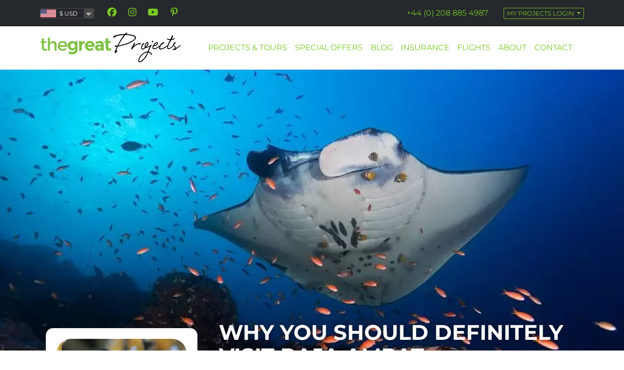

--- FILE ---
content_type: text/html; charset=UTF-8
request_url: https://www.thegreatprojects.com/blog/why-you-should-definitely-visit-raja-ampat-for-real-this-time
body_size: 17972
content:
<!DOCTYPE html>
<html class="" lang="en" ng-app="system" ng-controller="AppController">

<head itemscope itemtype="https://schema.org/WebSite">
    <meta charset="utf-8">
    <meta http-equiv="X-UA-Compatible" content="IE=edge">
    <meta name="viewport" content="width=device-width, initial-scale=1, maximum-scale=5">
    <link href="https://www.thegreatprojects.com/blog/why-you-should-definitely-visit-raja-ampat-for-real-this-time" itemprop="url" rel="canonical">

            <meta name="description" content="Click here to discover why you should absolutely put Raja Ampat on your bucket list, and visit Indonesia&#039;s prime diving spot. Written by The Great Projects, who have worked with endangered animals for over 10 years.">
    
    <meta name="author" content="The Great Traveller Ltd">

    <!-- Pinterest Domain Verification -->
    <meta name="p:domain_verify" content="d68b8f87d87fe5affb9ccaae7b2b09ac">
    <!-- Facebook Domain Verification -->
    <meta name="facebook-domain-verification" content="ap4xdt2prw8lox55tqbt2k0f5sh6sc">

    <meta itemprop="name" content="The Great Projects">

    <title>Visiting Raja Ampat | The Great Projects</title>

    <link href="https://cdn.thegreatprojects.com/thegreatprojects-web/assets/img/favicon_128.ico" rel="shortcut icon">

    <link rel="preconnect" href="https://cdn.thegreatprojects.com" crossorigin>
    <link rel="preconnect" href="https://www.google.com" crossorigin>
    <link rel="preconnect" href="https://www.gstatic.com" crossorigin>
    <link rel="preconnect" href="https://kit.fontawesome.com" crossorigin>

    <!-- Trustpilot trustbox script -->
    <script type="text/javascript" src="//widget.trustpilot.com/bootstrap/v5/tp.widget.bootstrap.min.js" async></script>

    <link fetchpriority="high" rel="preload" href="https://cdn.thegreatprojects.com/thegreatprojects-web/assets/css/fonts.css?version=1766502172" as="style">
    <link rel="stylesheet" href="https://cdn.thegreatprojects.com/thegreatprojects-web/assets/css/fonts.css?version=1766502172">
    <link fetchpriority="high" rel="preload" href="https://cdn.thegreatprojects.com/thegreatprojects-web/assets/img/logo.svg" as="image"
        type="image/svg+xml">
        <link fetchpriority="high" rel="preload" href="https://cdn.thegreatprojects.com/thegreatprojects-web/assets/css/blog-show.css?version=1766502194" as="style">
    <link rel="stylesheet" href="https://cdn.thegreatprojects.com/thegreatprojects-web/assets/css/blog-show.css?version=1766502194">

    <meta content="#ffffff" name="theme-color">
    <link href="https://cdn.thegreatprojects.com/thegreatprojects-web/manifest.json" rel="manifest">

        <style >[wire\:loading], [wire\:loading\.delay], [wire\:loading\.inline-block], [wire\:loading\.inline], [wire\:loading\.block], [wire\:loading\.flex], [wire\:loading\.table], [wire\:loading\.grid], [wire\:loading\.inline-flex] {display: none;}[wire\:loading\.delay\.shortest], [wire\:loading\.delay\.shorter], [wire\:loading\.delay\.short], [wire\:loading\.delay\.long], [wire\:loading\.delay\.longer], [wire\:loading\.delay\.longest] {display:none;}[wire\:offline] {display: none;}[wire\:dirty]:not(textarea):not(input):not(select) {display: none;}input:-webkit-autofill, select:-webkit-autofill, textarea:-webkit-autofill {animation-duration: 50000s;animation-name: livewireautofill;}@keyframes livewireautofill { from {} }</style>

    <meta property="og:title" content="Visiting Raja Ampat" />
<meta property="og:type" content="article" />
<meta property="og:url" content="https://www.thegreatprojects.com/blog/why-you-should-definitely-visit-raja-ampat-for-real-this-time" />
<meta property="og:image" content="https://cdn.thegreatprojects.com/thegreatprojects/images/e/9/f/c/5/e9fc51639462767f9b198fa45a479380.jpg?width=1200&height=630&format=jpg" />


    <!-- Google Tag Manager -->
		<script id="cookieyes" type="text/javascript" src="https://cdn-cookieyes.com/client_data/b1a06fea6c9bd26f27c2c55a/script.js"></script>

		<script>
			window.dataLayer = window.dataLayer || [];
			function gtag() {
				dataLayer.push(arguments);
			}
			gtag("consent", "default", {
				ad_storage: "denied",
				ad_user_data: "denied",
				ad_personalization: "denied",
				analytics_storage: "denied",
				functionality_storage: "denied",
				personalization_storage: "denied",
				security_storage: "granted",
				wait_for_update: 2000,
			});
			gtag("set", "ads_data_redaction", true);
			gtag("set", "url_passthrough", false);

			(function(w,d,s,l,i){w[l]=w[l]||[];w[l].push({'gtm.start':
			new Date().getTime(),event:'gtm.js'});var f=d.getElementsByTagName(s)[0],
			j=d.createElement(s),dl=l!='dataLayer'?'&l='+l:'';j.async=true;j.src=
			'https://www.googletagmanager.com/gtm.js?id='+i+dl;f.parentNode.insertBefore(j,f);
			})(window,document,'script','dataLayer','GTM-PWQHSVX');
		</script>
		<!-- End Google Tag Manager -->
		
	
</head>

<body id="page-top" class="" data-spy="scroll" data-target=".navbar-fixed-top"
    ng-controller="BlogPostShowController">
    <!-- Google Tag Manager (noscript) -->
	<noscript><iframe src=https://www.googletagmanager.com/ns.html?id=GTM-PWQHSVX
	height="0" width="0" style="display:none;visibility:hidden"></iframe></noscript>
	<!-- End Google Tag Manager (noscript) -->

    <section id="currencyBar" class="currency-bar fixed-top currency-bar--logged-in">
        <div class="currency-bar__container">
            <div class="currency-bar__flex">
                                    <div class="currency-bar__currency-dropdown">
                        <select currency-select class="form-control" name="currency_id"><option value="49">British Pound Sterling</option><option value="148" selected="selected">United States Dollar</option><option value="8">Australian Dollar</option><option value="46">Euro</option></select>
                    </div>
                
                <nav class="currency-bar__social ">
    <ul>
        <li>
            <a href="https://www.facebook.com/thegreatprojects" title="Facebook" target="_blank">
                <i class="fab fa-fw fa-facebook"></i>
            </a>
        </li>

        <li>
            <a href="https://www.instagram.com/thegreatprojects/" title="Instagram" target="_blank">
                <i class="fab fa-fw fa-instagram"></i>
            </a>
        </li>

        <li>
            <a href="https://www.youtube.com/@thegreatprojects" title="YouTube" target="_blank">
                <i class="fab fa-fw fa-youtube"></i>
            </a>
        </li>

        <li>
            <a href="https://uk.pinterest.com/greatprojectsuk/" title="Pinterest" target="_blank">
                <i class="fab fa-fw fa-pinterest-p"></i>
            </a>
        </li>
    </ul>
</nav>

                <div class="currency-bar__trustpilot">
                    <div class="trustpilot-widget" data-locale="en-GB" data-template-id="5419b6ffb0d04a076446a9af" data-businessunit-id="5c81094330a6670001f3d74e" data-style-height="24px" data-style-width="100%" data-theme="dark" data-token="53defbfa-5b58-4c5b-b0cb-bc978c1988c6">

                        <a href="https://uk.trustpilot.com/review/thegreatprojects.com" target="_blank" rel="noopener">Trustpilot</a>

                    </div>
                </div>

                
                <div class="currency-bar__trustpilot_mobile">
                    <div class="trustpilot-widget" data-locale="en-GB" data-template-id="5419b6ffb0d04a076446a9af" data-businessunit-id="5c81094330a6670001f3d74e" data-style-height="24px" data-style-width="100%" data-theme="light" data-token="53defbfa-5b58-4c5b-b0cb-bc978c1988c6">
                        <a href="https://uk.trustpilot.com/review/thegreatprojects.com" target="_blank" rel="noopener">Trustpilot</a>
                    </div>
                </div>

                <div class="currency-bar__trustpilot_mobile_small">
                    <div class="trustpilot-widget" data-locale="en-US" data-template-id="5419b732fbfb950b10de65e5" data-businessunit-id="5c81094330a6670001f3d74e" data-style-height="24px" data-style-width="100%" data-token="e632ad5a-d0fb-45d0-8385-2337e612e2c9">
                    <a href="https://www.trustpilot.com/review/thegreatprojects.com" target="_blank" rel="noopener">Trustpilot</a>
                    </div>
                </div>
                                    
                <div class="currency-bar__atol">
                    <image src="https://cdn.thegreatprojects.com/thegreatprojects-web/assets/img/atol-protected.png?format=png" />
                </div>

                <div class="currency-bar__login">
                    
                    <span class="telephone"><a href="tel:+442088854987" title="Phone Number">+44 (0) 208 885
                            4987</a></span>
                                            <div class="currency-bar__login-dropdown dropdown">
                            <button class="dropdown-toggle" type="button" id="dropdownMenuLogin"
                                data-bs-toggle="dropdown" aria-expanded="false" data-bs-offset="0,15">
                                My Projects Login
                            </button>
                            <div class="dropdown-menu dropdown-menu-end" aria-labelledby="dropdownMenuLogin">
                                <form method="POST" action="https://www.thegreatprojects.com/sessions" accept-charset="UTF-8" id="dropdown-login-form"><input name="_token" type="hidden" value="xd72arORRHIA9fuFSbbaJccjIQCh6LS3O930MSmj"><input name="_form_id" type="hidden" value="dropdown-login-form">
                                <input aria-label="Name" class="d-none form-control" placeholder="Name" name="name" type="text">

                                <div class="form-group">
                                <label for="login_email" class="required">Email Address</label>
                                <input autocomplete="email" id="login_email" placeholder="Enter your email address" class="form-control" name="email" type="text">
                                </div>

                                <div class="form-group">
                                <label for="login_password" class="required">Password</label>
                                <input autocomplete="password" id="login_password" placeholder="Enter your password" class="form-control" name="password" type="password" value="">
                                </div>

                                <div class="form-group">
                                    <button class="btn" type="submit">Login</button>
                                </div>

                                <div class="checkbox">
                                    <label>
                                        <input checked="checked" name="remember_me" type="checkbox" value="1"> Remember me
                                    </label>
                                </div>

                                </form>

                                <a href="https://www.thegreatprojects.com/reminders/create">Forgotten your password?</a>

                                <div class="no-account">
                                    No Account? <a href="https://www.thegreatprojects.com/register">Signup</a>
                                </div>
                            </div>
                        </div>
                                    </div>
            </div>
        </div>
    </section>

    <nav class="navbar navbar-expand-xl main-nav fixed-top" aria-label="Offcanvas navbar large" id="header_navbar">
	<div class="container">
					<div class="navigation-currency-dropdown">
				<select currency-select class="form-control" name="currency_id"><option value="49">British Pound Sterling</option><option value="148" selected="selected">United States Dollar</option><option value="8">Australian Dollar</option><option value="46">Euro</option></select>
			</div>
		

		<a class="navbar-brand" href="https://www.thegreatprojects.com">
			<picture class="logo-dark">
				<source
                        srcset="https://cdn.thegreatprojects.com/thegreatprojects-web/assets/img/logo.svg" />
				<img alt="The Great Projects" height="61" src="https://cdn.thegreatprojects.com/thegreatprojects-web/assets/img/logo.svg" width="290">
			</picture>
			<picture class="logo-light">
				<source
                        srcset="https://cdn.thegreatprojects.com/thegreatprojects-web/assets/img/logo-white.svg" />
				<img alt="The Great Projects" height="61" src="https://cdn.thegreatprojects.com/thegreatprojects-web/assets/img/logo-white.svg" width="290">
			</picture>
		</a>

		<button aria-controls="offcanvasMainNav" class="navbar-toggler" data-bs-toggle="offcanvas" data-bs-target="#offcanvasMainNav" title="Sidebar Nav" type="button">
			<i class="fas fa-fw fa-bars"></i>
		</button>

		<div class="offcanvas offcanvas-end text-bg-dark" tabindex="-1" id="offcanvasMainNav" aria-labelledby="offcanvasMainNavLabel">
			<div class="offcanvas-header">
				<button type="button" class="btn-close btn-close-white" data-bs-dismiss="offcanvas" aria-label="Close"></button>
			</div>

			<div class="offcanvas-body">
				<ul class="navbar-nav">
					<li class="nav-item show-mobile">
						<a class="nav-link nav-link--home" href="https://www.thegreatprojects.com" title="Home">
							Home

							<i class="fas fa-fw fa-house float-end"></i>
						</a>
					</li>

											<li class="nav-item show-mobile">
							<a class="nav-link" href="https://www.thegreatprojects.com/login">My Projects Login</a>
						</li>
					
					<li class="nav-item dropdown dropdown-hover">
						<a class="nav-link dropdown-toggle" data-href="https://www.thegreatprojects.com/volunteering-projects" href="#" data-bs-toggle="dropdown" data-bs-auto-close="false" aria-expanded="false">
							<span class="title-desktop">
								Projects & Tours
								<i class="d-inline d-xl-none fas fa-fw fa-chevron-down"></i>
							</span>
							<span class="title-mobile">
								Volunteer Projects
								<i class="d-inline d-xl-none fas fa-fw fa-chevron-down"></i>
							</span>
						</a>
						<div class="dropdown-menu dropdown-mega">
							<div class="dropdown-mega__flex dropdown-mega__flex--shim-padding">
								<div class="dropdown-mega__destinations">
									<h5 class="mobile-accordion-link" data-accordion-id="mobileAccordionDestination">
										By Destination
										<i class="d-inline d-xl-none fas fa-fw fa-chevron-down"></i>
									</h5>
									<div id="mobileAccordionDestination" class="dropdown-mega__flex mobile-accordion-content">
																					<div class="dropdown-mega__sublist dropdown-mega__sublist--destinations">
												<ul>
													<li class="header">
														<a href="https://www.thegreatprojects.com/volunteer-in-africa">Africa</a>
													</li>

																											<li>
															<a href="https://www.thegreatprojects.com/volunteer-in-madagascar" title="Madagascar">Madagascar</a>
														</li>
																											<li>
															<a href="https://www.thegreatprojects.com/volunteer-in-malawi" title="Malawi">Malawi</a>
														</li>
																											<li>
															<a href="https://www.thegreatprojects.com/volunteer-in-mozambique" title="Mozambique">Mozambique</a>
														</li>
																											<li>
															<a href="https://www.thegreatprojects.com/volunteer-in-namibia" title="Namibia">Namibia</a>
														</li>
																											<li>
															<a href="https://www.thegreatprojects.com/volunteer-in-south-africa" title="South Africa">South Africa</a>
														</li>
																											<li>
															<a href="https://www.thegreatprojects.com/volunteer-in-tanzania" title="Tanzania ">Tanzania </a>
														</li>
																											<li>
															<a href="https://www.thegreatprojects.com/volunteer-in-uganda" title="Uganda">Uganda</a>
														</li>
																											<li>
															<a href="https://www.thegreatprojects.com/volunteer-in-zimbabwe" title="Zimbabwe">Zimbabwe</a>
														</li>
																									</ul>
											</div>
																					<div class="dropdown-mega__sublist dropdown-mega__sublist--destinations">
												<ul>
													<li class="header">
														<a href="https://www.thegreatprojects.com/volunteer-in-asia">Asia</a>
													</li>

																											<li>
															<a href="https://www.thegreatprojects.com/borneo-volunteer" title="Borneo">Borneo</a>
														</li>
																											<li>
															<a href="https://www.thegreatprojects.com/volunteer-in-china" title="China">China</a>
														</li>
																											<li>
															<a href="https://www.thegreatprojects.com/volunteer-in-india" title="India">India</a>
														</li>
																											<li>
															<a href="https://www.thegreatprojects.com/volunteer-in-indonesia" title="Indonesia">Indonesia</a>
														</li>
																											<li>
															<a href="https://www.thegreatprojects.com/volunteer-in-laos" title="Laos">Laos</a>
														</li>
																											<li>
															<a href="https://www.thegreatprojects.com/volunteer-in-malaysia" title="Malaysia">Malaysia</a>
														</li>
																											<li>
															<a href="https://www.thegreatprojects.com/volunteer-in-sri-lanka" title="Sri Lanka">Sri Lanka</a>
														</li>
																									</ul>
											</div>
																					<div class="dropdown-mega__sublist dropdown-mega__sublist--destinations">
												<ul>
													<li class="header">
														<a href="https://www.thegreatprojects.com/volunteer-in-europe">Europe</a>
													</li>

																											<li>
															<a href="https://www.thegreatprojects.com/volunteer-in-finland" title="Finland">Finland</a>
														</li>
																											<li>
															<a href="https://www.thegreatprojects.com/volunteer-in-portugal" title="Portugal">Portugal</a>
														</li>
																											<li>
															<a href="https://www.thegreatprojects.com/volunteer-in-romania" title="Romania">Romania</a>
														</li>
																									</ul>
											</div>
																					<div class="dropdown-mega__sublist dropdown-mega__sublist--destinations">
												<ul>
													<li class="header">
														<a href="https://www.thegreatprojects.com/volunteer-in-the-americas">The Americas</a>
													</li>

																											<li>
															<a href="https://www.thegreatprojects.com/volunteer-in-belize" title="Belize">Belize</a>
														</li>
																											<li>
															<a href="https://www.thegreatprojects.com/volunteer-in-bolivia" title="Bolivia">Bolivia</a>
														</li>
																											<li>
															<a href="https://www.thegreatprojects.com/volunteer-in-costa-rica" title="Costa Rica">Costa Rica</a>
														</li>
																											<li>
															<a href="https://www.thegreatprojects.com/volunteer-in-peru" title="Peru">Peru</a>
														</li>
																									</ul>
											</div>
																			</div>
								</div>

								<div class="dropdown-mega__animals">
									<h5 class="mobile-accordion-link" data-accordion-id="mobileAccordionAnimals">
										By Animal Focus
										<i class="d-inline d-xl-none fas fa-fw fa-chevron-down"></i>
									</h5>
									<div id="mobileAccordionAnimals" class="dropdown-mega__flex mobile-accordion-content">
										<div class="dropdown-mega__animals-header">Choose what to see</div>
										<div class="dropdown-mega__sublist dropdown-mega__sublist--animals">
											<ul>
																									<li>
														<a href="https://www.thegreatprojects.com/bear-conservation" title="Bears">Bears</a>
													</li>
																									<li>
														<a href="https://www.thegreatprojects.com/volunteer-with-big-cats" title="Big Cats">Big Cats</a>
													</li>
																									<li>
														<a href="https://www.thegreatprojects.com/volunteer-with-chimpanzees" title="Chimpanzees">Chimpanzees</a>
													</li>
																									<li>
														<a href="https://www.thegreatprojects.com/volunteer-with-elephants" title="Elephants">Elephants</a>
													</li>
																									<li>
														<a href="https://www.thegreatprojects.com/volunteer-with-gorillas" title="Gorillas">Gorillas</a>
													</li>
																									<li>
														<a href="https://www.thegreatprojects.com/volunteer-with-lemurs" title="Lemurs">Lemurs</a>
													</li>
																									<li>
														<a href="https://www.thegreatprojects.com/lion-conservation" title="Lions">Lions</a>
													</li>
																									<li>
														<a href="https://www.thegreatprojects.com/marine-conservation-volunteer" title="Marine Wildlife">Marine Wildlife</a>
													</li>
																									<li>
														<a href="https://www.thegreatprojects.com/volunteer-with-monkeys" title="Monkeys">Monkeys</a>
													</li>
																									<li>
														<a href="https://www.thegreatprojects.com/volunteer-with-orangutans" title="Orangutans">Orangutans</a>
													</li>
																									<li>
														<a href="https://www.thegreatprojects.com/volunteer-with-pandas" title="Pandas">Pandas</a>
													</li>
																									<li>
														<a href="https://www.thegreatprojects.com/volunteer-with-rhinos" title="Rhinos">Rhinos</a>
													</li>
																									<li>
														<a href="https://www.thegreatprojects.com/volunteer-with-sharks" title="Sharks">Sharks</a>
													</li>
																									<li>
														<a href="https://www.thegreatprojects.com/volunteer-with-sloths" title="Sloths">Sloths</a>
													</li>
																									<li>
														<a href="https://www.thegreatprojects.com/tiger-conservation-in-india" title="Tigers">Tigers</a>
													</li>
																									<li>
														<a href="https://www.thegreatprojects.com/volunteer-with-turtles" title="Turtles">Turtles</a>
													</li>
																									<li>
														<a href="https://www.thegreatprojects.com/volunteer-with-whale-sharks" title="Whale Sharks">Whale Sharks</a>
													</li>
																									<li>
														<a href="https://www.thegreatprojects.com/volunteer-with-whales" title="Whales">Whales</a>
													</li>
																							</ul>
										</div>
									</div>
								</div>
							</div>

							<div class="dropdown-mega__buttons">
								<a class="dropdown-mega__button" href="https://www.thegreatprojects.com/family-volunteering-projects" title="Family Volunteereing Projects">Family Volunteering Projects</a>
								<a class="dropdown-mega__button" href="https://www.thegreatprojects.com/projects/finder" title="Project Finder">Project Finder</a>
								<a class="dropdown-mega__button" href="https://www.thegreatprojects.com/school-university-group-volunteering" title="School &amp; University Groups">School &amp; University Groups</a>
							</div>
						</div> <!-- dropdown-large.// -->
					</li>

					<li class="nav-item">
						<a class="nav-link" href="https://www.thegreatprojects.com/special-offers" title="Special Offers">Special Offers</a>
					</li>

					<li class="nav-item">
						<a class="nav-link" href="https://www.thegreatprojects.com/blog" title="Blog">Blog</a>
					</li>

					<li class="nav-item">
						<a class="nav-link" href="https://www.thegreatprojects.com/travel-insurance" title="Insurance">Insurance</a>
					</li>

					<li class="nav-item">
						<a class="nav-link" href="https://www.thegreatprojects.com/flights" title="Flights">Flights</a>
					</li>

					<li class="nav-item">
						<a class="nav-link" href="https://www.thegreatprojects.com/about-us" title="About Us">About</a>
					</li>

					<li class="nav-item">
						<a class="nav-link" href="https://www.thegreatprojects.com/contact-us" title="Contact Us">Contact</a>
					</li>

					
									</ul>
				<div class="side-trustpilot-widget">
					<div class="trustpilot-widget" data-locale="en-US" data-template-id="5419b732fbfb950b10de65e5" data-businessunit-id="5c81094330a6670001f3d74e" data-theme="dark" data-style-height="24px" data-style-width="100%" data-token="e632ad5a-d0fb-45d0-8385-2337e612e2c9">
						<a href="https://www.trustpilot.com/review/thegreatprojects.com" target="_blank" rel="noopener">Trustpilot</a>
					</div>
				</div>
				<nav class="currency-bar__social currency-bar__social--mobile">
    <ul>
        <li>
            <a href="https://www.facebook.com/thegreatprojects" title="Facebook" target="_blank">
                <i class="fab fa-fw fa-facebook"></i>
            </a>
        </li>

        <li>
            <a href="https://www.instagram.com/thegreatprojects/" title="Instagram" target="_blank">
                <i class="fab fa-fw fa-instagram"></i>
            </a>
        </li>

        <li>
            <a href="https://www.youtube.com/@thegreatprojects" title="YouTube" target="_blank">
                <i class="fab fa-fw fa-youtube"></i>
            </a>
        </li>

        <li>
            <a href="https://uk.pinterest.com/greatprojectsuk/" title="Pinterest" target="_blank">
                <i class="fab fa-fw fa-pinterest-p"></i>
            </a>
        </li>
    </ul>
</nav>
			</div>
		</div>
	</div>
</nav>


    <div id="panel">
                    <div class="container">
                            </div>
        
        
        <div id="fb-root"></div>

            <script type="application/ld+json">{"@context":"https:\/\/schema.org","@type":"NewsArticle","url":"https:\/\/www.thegreatprojects.com\/blog\/why-you-should-definitely-visit-raja-ampat-for-real-this-time","author":"Leanne Sturrock","publisher":{"@type":"Organization","name":"The Great Projects","logo":{"@type":"ImageObject","url":"https:\/\/cdn.thegreatprojects.com\/thegreatprojects-web\/assets\/img\/logo.jpg?format=jpg"}},"datePublished":"2016-10-12T09:57:05+01:00","dateModified":"2017-03-20T15:17:15+00:00","headline":"Why You Should DEFINITELY Visit Raja Ampat","image":"https:\/\/cdn.thegreatprojects.com\/thegreatprojects\/images\/1\/8\/d\/7\/d\/18d7ddbcac9b8826aa58c863d7861baf.jpg?format=jpg","mainEntityOfPage":"https:\/\/www.thegreatprojects.com\/blog\/why-you-should-definitely-visit-raja-ampat-for-real-this-time"}</script>

    <!-- NEW SUBPAGE HERO COMPONENT -->
    <section class="blog-post">
        <div class="blog-post__header-image">
                            <picture>
                    <source media="(max-width: 412px)"
                        srcset="https://cdn.thegreatprojects.com/thegreatprojects/images/e/9/f/c/5/e9fc51639462767f9b198fa45a479380.jpg?operation=crop&amp;height=264&amp;gravity=center&amp;width=412&amp;format=jpg">
                    <source media="(max-width: 768px)"
                        srcset="https://cdn.thegreatprojects.com/thegreatprojects/images/e/9/f/c/5/e9fc51639462767f9b198fa45a479380.jpg?operation=crop&amp;height=500&amp;gravity=center&amp;width=768&amp;format=jpg">
                    <source media="(max-width: 992px)"
                        srcset="https://cdn.thegreatprojects.com/thegreatprojects/images/e/9/f/c/5/e9fc51639462767f9b198fa45a479380.jpg?operation=crop&amp;height=650&amp;gravity=center&amp;width=992&amp;format=jpg">
                    <source media="(max-width: 1200px)"
                        srcset="https://cdn.thegreatprojects.com/thegreatprojects/images/e/9/f/c/5/e9fc51639462767f9b198fa45a479380.jpg?operation=crop&amp;height=650&amp;gravity=center&amp;width=1200&amp;format=jpg">
                    <img alt="Why You Should DEFINITELY Visit Raja Ampat" fetchpriority="high"
                        src="https://cdn.thegreatprojects.com/thegreatprojects/images/e/9/f/c/5/e9fc51639462767f9b198fa45a479380.jpg?operation=crop&amp;height=650&amp;gravity=center&amp;width=1920&amp;format=jpg"
                        width="100%">
                </picture>
                    </div>
        <div class="blog-post__header-title-area">
            <div class="title-area-inner">
                <div class="post-featured-image">
                    <div class="image-inner">
                        <div class="image-box">
                                                            <picture>
                                    <source media="(max-width: 412px)"
                                        srcset="https://cdn.thegreatprojects.com/thegreatprojects/images/1/8/d/7/d/18d7ddbcac9b8826aa58c863d7861baf.jpg?width=332&amp;height=332&amp;format=jpg, https://cdn.thegreatprojects.com/thegreatprojects/images/1/8/d/7/d/18d7ddbcac9b8826aa58c863d7861baf.jpg?width=664&amp;height=664&amp;format=jpg 2x">
                                    <source media="(max-width: 768px)"
                                        srcset="https://cdn.thegreatprojects.com/thegreatprojects/images/1/8/d/7/d/18d7ddbcac9b8826aa58c863d7861baf.jpg?width=176&amp;height=176&amp;format=jpg, https://cdn.thegreatprojects.com/thegreatprojects/images/1/8/d/7/d/18d7ddbcac9b8826aa58c863d7861baf.jpg?width=352&amp;height=352&amp;format=jpg 2x">
                                    <source media="(max-width: 992px)"
                                        srcset="https://cdn.thegreatprojects.com/thegreatprojects/images/1/8/d/7/d/18d7ddbcac9b8826aa58c863d7861baf.jpg?width=256&amp;height=256&amp;format=jpg, https://cdn.thegreatprojects.com/thegreatprojects/images/1/8/d/7/d/18d7ddbcac9b8826aa58c863d7861baf.jpg?width=512&amp;height=512&amp;format=jpg 2x">
                                    <source media="(max-width: 1200px)"
                                        srcset="https://cdn.thegreatprojects.com/thegreatprojects/images/1/8/d/7/d/18d7ddbcac9b8826aa58c863d7861baf.jpg?width=304&amp;height=304&amp;format=jpg, https://cdn.thegreatprojects.com/thegreatprojects/images/1/8/d/7/d/18d7ddbcac9b8826aa58c863d7861baf.jpg?width=608&amp;height=608&amp;format=jpg 2x">
                                    <source media="(max-width: 1920px)"
                                        srcset="https://cdn.thegreatprojects.com/thegreatprojects/images/1/8/d/7/d/18d7ddbcac9b8826aa58c863d7861baf.jpg?width=364&amp;height=364&amp;format=jpg, https://cdn.thegreatprojects.com/thegreatprojects/images/1/8/d/7/d/18d7ddbcac9b8826aa58c863d7861baf.jpg?format=jpg 2x">
                                    <img alt="Why You Should DEFINITELY Visit Raja Ampat" clas="img-fluid" fetchpriority="high" height="364"
                                        src="https://cdn.thegreatprojects.com/thegreatprojects/images/1/8/d/7/d/18d7ddbcac9b8826aa58c863d7861baf.jpg?width=364&amp;height=364&amp;format=jpg" width="364">
                                </picture>
                                                    </div>
                    </div>
                </div>
                <div class="post-title">
                    <h1 class="page-title">Why You Should DEFINITELY Visit Raja Ampat</h1>
                </div>
            </div>
        </div>
    </section>

    <section class="blog-post__under-content">
        <header class="blog-post__header">
            <div class="blog-post__side-content">
                <div class="blog-post__side-content__inner">
                    <div class="blog-post__header__img-container">

                                                    <h2 class="mb-4 mt-5 sidebar-title">Related Projects</h2>

<div class="blog-post__side-item">
			<div class="blog-post__side-article">
							<a href="https://www.thegreatprojects.com/projects/raja-ampat-diving-project" title="Raja Ampat Diving Project">
			
			<picture>
				<source media="(max-width: 412px)" srcset="https://cdn.thegreatprojects.com/thegreatprojects/images/0/9/6/1/9/0961931918ee8e03c84b6cd4256ae7c5.jpg?width=100&amp;height=100&amp;format=jpg, https://cdn.thegreatprojects.com/thegreatprojects/images/0/9/6/1/9/0961931918ee8e03c84b6cd4256ae7c5.jpg?width=200&amp;height=200&amp;format=jpg 2x">
				<source media="(max-width: 768px)" srcset="https://cdn.thegreatprojects.com/thegreatprojects/images/0/9/6/1/9/0961931918ee8e03c84b6cd4256ae7c5.jpg?width=144&amp;height=144&amp;format=jpg, https://cdn.thegreatprojects.com/thegreatprojects/images/0/9/6/1/9/0961931918ee8e03c84b6cd4256ae7c5.jpg?width=288&amp;height=288&amp;format=jpg 2x">
				<source media="(max-width: 992px)" srcset="https://cdn.thegreatprojects.com/thegreatprojects/images/0/9/6/1/9/0961931918ee8e03c84b6cd4256ae7c5.jpg?width=224&amp;height=224&amp;format=jpg, https://cdn.thegreatprojects.com/thegreatprojects/images/0/9/6/1/9/0961931918ee8e03c84b6cd4256ae7c5.jpg?width=448&amp;height=448&amp;format=jpg 2x">
				<source media="(max-width: 1200px)" srcset="https://cdn.thegreatprojects.com/thegreatprojects/images/0/9/6/1/9/0961931918ee8e03c84b6cd4256ae7c5.jpg?width=278&amp;height=278&amp;format=jpg, https://cdn.thegreatprojects.com/thegreatprojects/images/0/9/6/1/9/0961931918ee8e03c84b6cd4256ae7c5.jpg?width=556&amp;height=556&amp;format=jpg 2x">
				<img alt="Raja Ampat Diving Project" class="img-fluid" loading="lazy" src="https://cdn.thegreatprojects.com/thegreatprojects/images/0/9/6/1/9/0961931918ee8e03c84b6cd4256ae7c5.jpg?width=300&amp;height=300&amp;format=jpg" style="margin-bottom: 10px;">
			</picture>

							</a>
			
			<h4 class="blog-post__side-item__title">
									<a href="https://www.thegreatprojects.com/projects/raja-ampat-diving-project">
						Raja Ampat Diving Project
					</a>
							</h4>

							<p><strong>14 - 84 Nights from $2,019.00</strong></p>
				<p>Dive unexplored reefs and partake in marine conservation projects amongst the islands of the beautiful Raja Ampat archipelago.</p>

				<a class="btn btn--bordered-green" href="https://www.thegreatprojects.com/projects/raja-ampat-diving-project">
					View Project
				</a>
			
					</div>
	</div>
                        
                                                    <h2 class="mb-4 mt-5 sidebar-title">Related Articles</h2>

<div class="blog-post__side-item">
			<div class="blog-post__side-article">
							<a href="https://www.thegreatprojects.com/blog/2026-uk-bank-holidays-annual-leave-planning">
					<picture>
						<source media="(max-width: 412px)" srcset="https://cdn.thegreatprojects.com/thegreatprojects/images/e/5/e/a/f/e5eaf7faeb6179bd59ae6dba8b932dc0.png?width=100&amp;height=100&amp;format=png, https://cdn.thegreatprojects.com/thegreatprojects/images/e/5/e/a/f/e5eaf7faeb6179bd59ae6dba8b932dc0.png?width=200&amp;height=200&amp;format=png 2x">
						<source media="(max-width: 768px)" srcset="https://cdn.thegreatprojects.com/thegreatprojects/images/e/5/e/a/f/e5eaf7faeb6179bd59ae6dba8b932dc0.png?width=144&amp;height=144&amp;format=png, https://cdn.thegreatprojects.com/thegreatprojects/images/e/5/e/a/f/e5eaf7faeb6179bd59ae6dba8b932dc0.png?width=288&amp;height=288&amp;format=png 2x">
						<source media="(max-width: 992px)" srcset="https://cdn.thegreatprojects.com/thegreatprojects/images/e/5/e/a/f/e5eaf7faeb6179bd59ae6dba8b932dc0.png?width=224&amp;height=224&amp;format=png, https://cdn.thegreatprojects.com/thegreatprojects/images/e/5/e/a/f/e5eaf7faeb6179bd59ae6dba8b932dc0.png?width=448&amp;height=448&amp;format=png 2x">
						<source media="(max-width: 1200px)" srcset="https://cdn.thegreatprojects.com/thegreatprojects/images/e/5/e/a/f/e5eaf7faeb6179bd59ae6dba8b932dc0.png?width=278&amp;height=278&amp;format=png, https://cdn.thegreatprojects.com/thegreatprojects/images/e/5/e/a/f/e5eaf7faeb6179bd59ae6dba8b932dc0.png?width=556&amp;height=556&amp;format=png 2x">
						<img src="https://cdn.thegreatprojects.com/thegreatprojects/images/e/5/e/a/f/e5eaf7faeb6179bd59ae6dba8b932dc0.png?width=300&amp;height=300&amp;format=png" class="img-fluid" alt="How to Make the Most of the 2026 UK Bank Holidays (Without Pretending You’ve Hacked Time)" style="margin-bottom: 10px;" loading="lazy">
					</picture>
				</a>
			
			<h4 class="blog-post__side-item__title">
				<a href="https://www.thegreatprojects.com/blog/2026-uk-bank-holidays-annual-leave-planning">How to Make the Most of the 2026 UK Bank Holidays (Without Pretending You’ve Hacked Time)</a>
			</h4>

			<p>Limited on time, want to volunteer more, or just curious about how to maximise your 2026 UK bank holidays with smart annual leave planning? Check out our honest guide to bank holiday travel planning!&nbsp;</p>

			<a class="btn btn--bordered-green" href="https://www.thegreatprojects.com/blog/2026-uk-bank-holidays-annual-leave-planning">View Blog Post</a>

			<script type="application/ld+json">{"@context":"https:\/\/schema.org","@type":"NewsArticle","url":"https:\/\/www.thegreatprojects.com\/blog\/2026-uk-bank-holidays-annual-leave-planning","author":"Georgia Wilson","publisher":{"@type":"Organization","name":"The Great Projects","logo":{"@type":"ImageObject","url":"https:\/\/cdn.thegreatprojects.com\/thegreatprojects-web\/assets\/img\/logo.jpg?format=jpg"}},"datePublished":"2026-01-08T08:57:28+00:00","dateModified":"2026-01-08T08:57:28+00:00","headline":"How to Make the Most of the 2026 UK Bank Holidays (Without Pretending You\u2019ve Hacked Time)","image":"https:\/\/cdn.thegreatprojects.com\/thegreatprojects\/images\/e\/5\/e\/a\/f\/e5eaf7faeb6179bd59ae6dba8b932dc0.png?format=png","mainEntityOfPage":"https:\/\/www.thegreatprojects.com\/blog\/2026-uk-bank-holidays-annual-leave-planning"}</script>
		</div>
			<div class="blog-post__side-article">
							<a href="https://www.thegreatprojects.com/blog/best-wildlife-volunteer-projects-for-winter">
					<picture>
						<source media="(max-width: 412px)" srcset="https://cdn.thegreatprojects.com/thegreatprojects/images/1/a/e/3/3/1ae3335a33a6d5d36be526e63a68be0c.png?width=100&amp;height=100&amp;format=png, https://cdn.thegreatprojects.com/thegreatprojects/images/1/a/e/3/3/1ae3335a33a6d5d36be526e63a68be0c.png?width=200&amp;height=200&amp;format=png 2x">
						<source media="(max-width: 768px)" srcset="https://cdn.thegreatprojects.com/thegreatprojects/images/1/a/e/3/3/1ae3335a33a6d5d36be526e63a68be0c.png?width=144&amp;height=144&amp;format=png, https://cdn.thegreatprojects.com/thegreatprojects/images/1/a/e/3/3/1ae3335a33a6d5d36be526e63a68be0c.png?width=288&amp;height=288&amp;format=png 2x">
						<source media="(max-width: 992px)" srcset="https://cdn.thegreatprojects.com/thegreatprojects/images/1/a/e/3/3/1ae3335a33a6d5d36be526e63a68be0c.png?width=224&amp;height=224&amp;format=png, https://cdn.thegreatprojects.com/thegreatprojects/images/1/a/e/3/3/1ae3335a33a6d5d36be526e63a68be0c.png?width=448&amp;height=448&amp;format=png 2x">
						<source media="(max-width: 1200px)" srcset="https://cdn.thegreatprojects.com/thegreatprojects/images/1/a/e/3/3/1ae3335a33a6d5d36be526e63a68be0c.png?width=278&amp;height=278&amp;format=png, https://cdn.thegreatprojects.com/thegreatprojects/images/1/a/e/3/3/1ae3335a33a6d5d36be526e63a68be0c.png?width=556&amp;height=556&amp;format=png 2x">
						<img src="https://cdn.thegreatprojects.com/thegreatprojects/images/1/a/e/3/3/1ae3335a33a6d5d36be526e63a68be0c.png?width=300&amp;height=300&amp;format=png" class="img-fluid" alt="Beat the Winter Blues: Best Wildlife Volunteer Projects to Join This Winter" style="margin-bottom: 10px;" loading="lazy">
					</picture>
				</a>
			
			<h4 class="blog-post__side-item__title">
				<a href="https://www.thegreatprojects.com/blog/best-wildlife-volunteer-projects-for-winter">Beat the Winter Blues: Best Wildlife Volunteer Projects to Join This Winter</a>
			</h4>

			<p>Escape the winter blues and make a difference! Discover the best wildlife volunteer projects abroad this winter. Warm destinations, hands-on conservation, and unforgettable experiences await...</p>

			<a class="btn btn--bordered-green" href="https://www.thegreatprojects.com/blog/best-wildlife-volunteer-projects-for-winter">View Blog Post</a>

			<script type="application/ld+json">{"@context":"https:\/\/schema.org","@type":"NewsArticle","url":"https:\/\/www.thegreatprojects.com\/blog\/best-wildlife-volunteer-projects-for-winter","author":"Georgia Wilson","publisher":{"@type":"Organization","name":"The Great Projects","logo":{"@type":"ImageObject","url":"https:\/\/cdn.thegreatprojects.com\/thegreatprojects-web\/assets\/img\/logo.jpg?format=jpg"}},"datePublished":"2025-12-08T15:14:02+00:00","dateModified":"2025-12-08T15:14:02+00:00","headline":"Beat the Winter Blues: Best Wildlife Volunteer Projects to Join This Winter","image":"https:\/\/cdn.thegreatprojects.com\/thegreatprojects\/images\/1\/a\/e\/3\/3\/1ae3335a33a6d5d36be526e63a68be0c.png?format=png","mainEntityOfPage":"https:\/\/www.thegreatprojects.com\/blog\/best-wildlife-volunteer-projects-for-winter"}</script>
		</div>
			<div class="blog-post__side-article">
							<a href="https://www.thegreatprojects.com/blog/choosing-a-wildlife-volunteer-program">
					<picture>
						<source media="(max-width: 412px)" srcset="https://cdn.thegreatprojects.com/thegreatprojects/images/f/9/6/c/7/f96c7a1e5a4aecb13ae3f10c16306cd4.png?width=100&amp;height=100&amp;format=png, https://cdn.thegreatprojects.com/thegreatprojects/images/f/9/6/c/7/f96c7a1e5a4aecb13ae3f10c16306cd4.png?width=200&amp;height=200&amp;format=png 2x">
						<source media="(max-width: 768px)" srcset="https://cdn.thegreatprojects.com/thegreatprojects/images/f/9/6/c/7/f96c7a1e5a4aecb13ae3f10c16306cd4.png?width=144&amp;height=144&amp;format=png, https://cdn.thegreatprojects.com/thegreatprojects/images/f/9/6/c/7/f96c7a1e5a4aecb13ae3f10c16306cd4.png?width=288&amp;height=288&amp;format=png 2x">
						<source media="(max-width: 992px)" srcset="https://cdn.thegreatprojects.com/thegreatprojects/images/f/9/6/c/7/f96c7a1e5a4aecb13ae3f10c16306cd4.png?width=224&amp;height=224&amp;format=png, https://cdn.thegreatprojects.com/thegreatprojects/images/f/9/6/c/7/f96c7a1e5a4aecb13ae3f10c16306cd4.png?width=448&amp;height=448&amp;format=png 2x">
						<source media="(max-width: 1200px)" srcset="https://cdn.thegreatprojects.com/thegreatprojects/images/f/9/6/c/7/f96c7a1e5a4aecb13ae3f10c16306cd4.png?width=278&amp;height=278&amp;format=png, https://cdn.thegreatprojects.com/thegreatprojects/images/f/9/6/c/7/f96c7a1e5a4aecb13ae3f10c16306cd4.png?width=556&amp;height=556&amp;format=png 2x">
						<img src="https://cdn.thegreatprojects.com/thegreatprojects/images/f/9/6/c/7/f96c7a1e5a4aecb13ae3f10c16306cd4.png?width=300&amp;height=300&amp;format=png" class="img-fluid" alt="Choosing the Right Wildlife Volunteer Program for You" style="margin-bottom: 10px;" loading="lazy">
					</picture>
				</a>
			
			<h4 class="blog-post__side-item__title">
				<a href="https://www.thegreatprojects.com/blog/choosing-a-wildlife-volunteer-program">Choosing the Right Wildlife Volunteer Program for You</a>
			</h4>

			<p>Travel with purpose and choose the right wildlife volunteer program for you using our considerations in this handy guide!&nbsp;</p>

			<a class="btn btn--bordered-green" href="https://www.thegreatprojects.com/blog/choosing-a-wildlife-volunteer-program">View Blog Post</a>

			<script type="application/ld+json">{"@context":"https:\/\/schema.org","@type":"NewsArticle","url":"https:\/\/www.thegreatprojects.com\/blog\/choosing-a-wildlife-volunteer-program","author":"Georgia Wilson","publisher":{"@type":"Organization","name":"The Great Projects","logo":{"@type":"ImageObject","url":"https:\/\/cdn.thegreatprojects.com\/thegreatprojects-web\/assets\/img\/logo.jpg?format=jpg"}},"datePublished":"2025-11-03T07:28:02+00:00","dateModified":"2025-11-03T07:28:02+00:00","headline":"Choosing the Right Wildlife Volunteer Program for You","image":"https:\/\/cdn.thegreatprojects.com\/thegreatprojects\/images\/f\/9\/6\/c\/7\/f96c7a1e5a4aecb13ae3f10c16306cd4.png?format=png","mainEntityOfPage":"https:\/\/www.thegreatprojects.com\/blog\/choosing-a-wildlife-volunteer-program"}</script>
		</div>
	</div>
                        
                    </div>
                </div>
            </div>

            <div class="blog-post__main-content">
                <div class="blog-post__content">
                    <div class="blog-post__text">
                        <div class="blog--author">
                            <span class="posted-by">
                                                                    Posted by <strong><a href="https://www.thegreatprojects.com/users/leanne-7" target="_blank" title="Leanne&#039;s Profile">Leanne Sturrock</a></strong> on
                                    <strong>12th Oct 2016</strong>
                                                            </span>
                            <span class="read-time"><i class="far fa-fw fa-clock"></i> 7 mins</span>
                        </div>

                        <div class="post-body section-divider-top section-divider-bottom">
                            <p class=""><em class="">Raja Ampat: the namesake of the mythical ‘Four Kings.’ There is an ancient island legend which tells the tale of a couple’s quest for food, their foray leading them into the dense forest lands. They say that all life begins with water, and it is by the tropical Waikeo riverbanks that seven dragon eggs were found. The couple took the eggs, stored them in a <i class="">noken, </i></em><em class="">and headed home. As night fell and the two slept soundly, they suddenly awoke to the sound of whispers…and upon inspection, they found four men and one woman in the place of the dragon eggs. Dressed finely in regal attire, it was clear that the five entities before the couple, were the royal descendants…</em></p>  <p class="">Or, so the story goes. Mythology is commonplace in Asia, but the story of ‘the four kings’ is clearly something that resonated with the people of Indonesia. And it’s for this reason that, of Raja Ampat’s 1500 islands, the four largest are believed to represent the male entities hatched from the eggs; the other four eggs going on to become a woman, a ghost and a stone respectively, with their own islands too. It’s at this point that we must recognise that Raja Ampat is a mystical and unusual part of our world – which only adds to the allure of this stunning destination. But, mythology aside, what other reasons are there to visit ‘the four kings’ in all their glory…?</p>  <p class=""><strong class="">Raja Ampat is frequently voted one of the top diving destinations in the world</strong></p>  <p class="">It’s been top of the charts on more than one occasion, but Raja Ampat never really falls shy of that highly-revered position on Scubatravel.com’s ‘best diving sites’ list. With its phenomenal range of biodiversity, crystal-clear waters, and beyond exotic marine-life, there are more than a handful of regions to visit Indonesia’s prime diving spot. In fact, Raja Ampat is considered one of the last diving frontiers on the planet, with only 35 of its 1500 islands being inhabited. This leaves much to be discovered, with many reefs in which to dive, and copious coves just waiting to be explored.</p>
<p class=""><img src="https://cdn.thegreatprojects.com/thegreatprojects/uploads/33100173e69b1c79ccbac7b92cbfcfad.jpg?format=jpg&amp;width=&amp;height=" alt="Diving in Raja Ampat" loading="lazy" class="img-fluid"><br class=""></p>  <p class=""><strong class="">The marine-life here is second to none</strong></p>  <p class="">It’s been said that Raja Ampat is host to an incredible 75% of all known coral species in the world. In addition to this, the underwater flora and fauna really is something to behold. Raja is home to sharks, manta ray, batfish, and a beautiful array of pygmy seahorses…to name but a few of the stunning species to be found out here! The ability to get up close and personal with such a wide spectrum of marine-life is a joy synonymous to Raja Ampat, so it’s time put this destination on your bucket list right away.</p>
<p class=""><img src="https://cdn.thegreatprojects.com/thegreatprojects/uploads/31ae22745bb7c1e3289b0c638e3916c5.jpg?format=jpg&amp;width=&amp;height=" alt="Pygmy Seahorse" loading="lazy" class="img-fluid"></p>  <p class=""><strong class="">Mostly untouched, Raja Ampat is still off of the beaten tourist track</strong></p>  <p class="">While Indonesia itself is becoming an increasingly popular tourist destination (following the trend of ‘affordable Asia,’ on a path already paved by Thailand, Vietnam, Cambodia and Laos), Raja Ampat is a lush destination still ‘out-there’ enough to feel enticingly different and secluded. In light of this, it’s easily plausible to include Raja as part of a wider holiday to Asia – whether you’re more of a ‘flop and drop’ fan, lounging on the beaches of the Gili Islands; or an avid adventurer, keen to explore the jungles and waterfalls of Bali. But for those of you who’d prefer to spend your time in one spot, fear not: Raja Ampat is home to a whole host of activities, from kayaking and snorkelling, to diving and beach-bumming. Take your time as leisure here to enjoy a magnificent blend of traditional holidaying, and unique sense of blissful island isolation.</p>
<p class=""><img src="https://cdn.thegreatprojects.com/thegreatprojects/uploads/236ed1bc5f98eb3b78abe65b43ed7118.jpg?format=jpg&amp;width=&amp;height=" alt="Raja Ampat sunset" loading="lazy" class="img-fluid"><br class=""></p>  <p class=""><strong class="">The island’s stunning scenery is considered a ‘natural wonder of the world’</strong></p>  <p class="">Due to its solitary location away from throngs of human population, Raja Ampat has retained relatively pristine coral reefs – and the lack of island transportation, too, aids preservation. Taking a walk up the 340 wooden stairs on one of the islands, will offer you unbeatable panoramic views of the surrounding areas: rolling, tropical hills capture the gaze, and the stunning translucent oceans twinkle from the world below. With views like these, there’s no wonder Raja Ampat is often considered one of the most picture-perfect destinations on the planet. That said, if you are someone who appreciates beauty in all corners of the earth, you’ll be glad to hear that Indonesia itself offers a multitude of other natural masterpieces to behold. Before heading to Raja Ampat, perhaps take time to detour to the famous Kelimutu National Park: here, you’ll discover the striking tri-coloured lakes within the summit of Kelimutu’s craters. The pride and joy of this area is Tiwu ata Mbupu (translating to ‘Lake of Old People’) – with a gorgeous, powdery turquoise to its waters, the lake gives a soothing emotion to the otherwise treacherous-looking Mt Kelimutu. Elsewhere, the ever-changing minerals in two additional lakes create a real sense of magic, colouring the volcanic craters with intense shades of indigo, brown, orange, red and black. As a country, Indonesia is a widely untouched area of the earth, with plentiful offerings of dramatic landscape free for your pleasure.</p>
<p class=""><img src="https://cdn.thegreatprojects.com/thegreatprojects/uploads/346556c7e3597716e0b728efa00e9311.jpg?format=jpg&amp;width=&amp;height=" alt="Raja Ampat panoramic" loading="lazy" class="img-fluid"><br class=""></p>  <p class=""><strong class="">And finally: the people are both fascinating and charming</strong></p>  <p class="">When visiting such a remote location (surrounded only by water), it should come as no surprise that there will be stark differences between what we know as westerners, versus life on Raja Ampat itself. The population of Raja Ampat is less that 50,000, with one island hosting just 170 natives (70 of which are children!) – this distinct lack of integration with the rest of the world is nothing short of fascinating, and there’s so much to learn from the locals that it might just make your head spin. That said, there is much the locals can learn from us, too: the main occupation of the people on the island is fishing, which clearly shows initiative and the islander’s great use of their otherwise limited surrounds. But what happens when these fair waters are being purged of their vitality? The methods of unsustainable fishing in Raja Ampat means that the locals are walking a tentative line between feeding themselves, and killing of vital members of their ecosystem (think sharks being caught and finned, leading to an imbalance of life in Raja’s waters.) Part of our Raja Ampat Diving Project involves discussions had with members of the local community, aiming to educate them on the many ways they can enhance their lives on the island – it’s here where entrepreneurial attitudes can be taught, and that better care can be given to the waters surrounding the island. Volunteering will offer a unique experience of getting to know the locals, and working towards vital changes to aid sustainability of this beautiful area.</p>
<p class=""><img src="https://cdn.thegreatprojects.com/thegreatprojects/uploads/39a85ec45578ce47d1a8d80bbd7f9161.jpg?format=jpg&amp;width=&amp;height=" alt="Raja Ampat volunteer" loading="lazy" class="img-fluid"><br class=""></p>  <p class="">Aside from our volunteer efforts on the island, the people of Raja Ampat are a warm and welcoming bunch. At any one time, expect to be invited to play volleyball with some of the local villagers, or to take part in arts and crafts with the young ones! Raja Ampat’s tiny population means that any outsiders coming to visit, are often received with curiosity and excitable intrigue. Relish the feeling of being removed from the world, as there aren’t many places left on earth for us to truly be at one with both nature and unchanged societal traditions!</p>  <p class=""><i class="">Convinced yet? Why not take a closer look at our <a href="https://www.thegreatprojects.com/projects/raja-ampat-diving-project" class="">project page</a> and found out more before visiting this awesome archipelago!</i></p>

                        </div>
                    </div>

                    <h2 class="text-uppercase comment-title">Leave a Comment</h2>

                    <p>
                        <strong>Wanting to add something to this story or just let us know your thoughts?</strong> Just
                        leave your comments below. Please be aware that all comments will be moderated: abusive behaviour or
                        self-promotion will not be allowed.
                    </p>

                    <div class="card bg-secondary bg-opacity-10 border-0 mb-3 w-100">
                        <form method="POST" action="https://www.thegreatprojects.com/blog/why-you-should-definitely-visit-raja-ampat-for-real-this-time/comment" accept-charset="UTF-8" class="card-body comment-form" id="comment-form"><input name="_token" type="hidden" value="xd72arORRHIA9fuFSbbaJccjIQCh6LS3O930MSmj"><input name="_form_id" type="hidden" value="comment-form">
                        <input class="d-none form-control" name="email" type="text">

                                                    <div class="form-group mb-3">
                            <label for="name" class="fw-bold mb-1">Name</label>
                            <input placeholder="Enter your name.." class="form-control" name="name" type="text" id="name">
                            </div>
                        
                        <div class="form-group mb-3">
                        <label for="message" class="fw-bold mb-1">Comment</label>
                        <textarea class="border-0 form-control" rows="6" placeholder="Leave a comment.." name="message" cols="50" id="message"></textarea>
                        </div>

                        <button class="btn btn--solid-green" type="submit">Submit Comment</button>

                        <span class="character-limit"><span class="characters">500</span> characters remaining</span>
                        </form>
                    </div>
                    <p>
                        <strong>Has this blog inspired you to volunteer?</strong> If so, why not enquire today? Simply <a
                            href="https://www.thegreatprojects.com/contact-us">fill out an enquiry form</a>, and allow a member of our
                        travel team to assist with your query! Please note that blog comments are not monitored by the
                        travel team, so any questions related to bookings may be missed.
                    </p>

                    <hr>
                    <div wire:id="k44G3kC7F0yW3SstbjCt" wire:initial-data="{&quot;fingerprint&quot;:{&quot;id&quot;:&quot;k44G3kC7F0yW3SstbjCt&quot;,&quot;name&quot;:&quot;blog-post-comments-load-more&quot;,&quot;locale&quot;:&quot;en_GB&quot;,&quot;path&quot;:&quot;blog\/why-you-should-definitely-visit-raja-ampat-for-real-this-time&quot;,&quot;method&quot;:&quot;GET&quot;,&quot;v&quot;:&quot;acj&quot;},&quot;effects&quot;:{&quot;listeners&quot;:[]},&quot;serverMemo&quot;:{&quot;children&quot;:[],&quot;errors&quot;:[],&quot;htmlHash&quot;:&quot;6153de6f&quot;,&quot;data&quot;:{&quot;blogPost&quot;:[],&quot;page&quot;:1,&quot;perPage&quot;:3},&quot;dataMeta&quot;:{&quot;models&quot;:{&quot;blogPost&quot;:{&quot;class&quot;:&quot;Tgp\\BlogPosts\\BlogPost&quot;,&quot;id&quot;:418,&quot;relations&quot;:[&quot;projects&quot;],&quot;connection&quot;:&quot;mysql&quot;}}},&quot;checksum&quot;:&quot;18dde490aec0b23aa2cead95888ea8f72c729c71fddfd63f4d8ceba0eb9fbc61&quot;}}">
	
	</div>

<!-- Livewire Component wire-end:k44G3kC7F0yW3SstbjCt -->                </div>
            </div>
        </header>
    </section>

    <!-- ON THE BLOG COMPONENT -->
    <section class="related-blogs">
        <div class="related-blogs__container">
            <div class="related-blogs__inner section-divider-top">
                <header class="related-blogs__header">
                    <h3>Latest Blog Articles</h3>
                </header>

                <div class="blog-carousel__carousel swiper">
	<div class="swiper-wrapper">
		<div class="blog-carousel__carousel-item swiper-slide">
        <div class="blog-carousel__carousel-item-inner">
            <div class="item-image">
                <a href="https://www.thegreatprojects.com/blog/best-places-to-see-lemurs-in-madagascar" title="The Best Places to See Lemurs in Madagascar (And the One That Truly Stands Apart)">
                                            <picture>
                            <source media="(max-width: 412px)"
                                srcset="https://cdn.thegreatprojects.com/thegreatprojects/images/7/f/6/f/a/7f6fafaa666916cfec35437a127cbffa.png?width=388&amp;height=388&amp;format=png, https://cdn.thegreatprojects.com/thegreatprojects/images/7/f/6/f/a/7f6fafaa666916cfec35437a127cbffa.png?width=776&amp;height=776&amp;format=png 2x">
                            <source media="(max-width: 768px)"
                                srcset="https://cdn.thegreatprojects.com/thegreatprojects/images/7/f/6/f/a/7f6fafaa666916cfec35437a127cbffa.png?width=340&amp;height=340&amp;format=png, https://cdn.thegreatprojects.com/thegreatprojects/images/7/f/6/f/a/7f6fafaa666916cfec35437a127cbffa.png?width=680&amp;height=680&amp;format=png 2x">
                            <source media="(max-width: 992px)"
                                srcset="https://cdn.thegreatprojects.com/thegreatprojects/images/7/f/6/f/a/7f6fafaa666916cfec35437a127cbffa.png?width=302&amp;height=302&amp;format=png, https://cdn.thegreatprojects.com/thegreatprojects/images/7/f/6/f/a/7f6fafaa666916cfec35437a127cbffa.png?width=604&amp;height=604&amp;format=png 2x">
                            <source media="(max-width: 1200px)"
                                srcset="https://cdn.thegreatprojects.com/thegreatprojects/images/7/f/6/f/a/7f6fafaa666916cfec35437a127cbffa.png?width=267&amp;height=267&amp;format=png, https://cdn.thegreatprojects.com/thegreatprojects/images/7/f/6/f/a/7f6fafaa666916cfec35437a127cbffa.png?width=534&amp;height=534&amp;format=png 2x">
                            <img alt="The Best Places to See Lemurs in Madagascar (And the One That Truly Stands Apart)" class="img-fluid"
                                srcset="https://cdn.thegreatprojects.com/thegreatprojects/images/7/f/6/f/a/7f6fafaa666916cfec35437a127cbffa.png?width=312&amp;height=312&amp;format=png, https://cdn.thegreatprojects.com/thegreatprojects/images/7/f/6/f/a/7f6fafaa666916cfec35437a127cbffa.png?width=624&amp;height=624&amp;format=png 2x"
                                src="https://cdn.thegreatprojects.com/thegreatprojects/images/7/f/6/f/a/7f6fafaa666916cfec35437a127cbffa.png?width=312&amp;height=312&amp;format=png"
                                height="312" loading="lazy" width="312">
                        </picture>
                                    </a>
            </div>

            <div class="item-meta">
                <span class="meta-item item-date">
                    <i class="far fa-fw fa-calendar-week"></i>

                                            Jan 2026
                                    </span>

                <span class="meta-item item-read-time">
                    <i class="far fa-fw fa-clock"></i> 5 mins
                </span>
            </div>

            <div class="item-title">
                <a href="https://www.thegreatprojects.com/blog/best-places-to-see-lemurs-in-madagascar" title="The Best Places to See Lemurs in Madagascar (And the One That Truly Stands Apart)">
                    The Best Places to See Lemurs in Madagascar (And the One That Truly Stands Apart)
                </a>
            </div>
        </div>

        <script type="application/ld+json">{"@context":"https:\/\/schema.org","@type":"NewsArticle","url":"https:\/\/www.thegreatprojects.com\/blog\/best-places-to-see-lemurs-in-madagascar","author":"Georgia Wilson","publisher":{"@type":"Organization","name":"The Great Projects","logo":{"@type":"ImageObject","url":"https:\/\/cdn.thegreatprojects.com\/thegreatprojects-web\/assets\/img\/logo.jpg?format=jpg"}},"datePublished":"2026-01-13T12:56:05+00:00","dateModified":"2026-01-13T12:56:05+00:00","headline":"The Best Places to See Lemurs in Madagascar (And the One That Truly Stands Apart)","image":"https:\/\/cdn.thegreatprojects.com\/thegreatprojects\/images\/7\/f\/6\/f\/a\/7f6fafaa666916cfec35437a127cbffa.png?format=png","mainEntityOfPage":"https:\/\/www.thegreatprojects.com\/blog\/best-places-to-see-lemurs-in-madagascar"}</script>
    </div>
    <div class="blog-carousel__carousel-item swiper-slide">
        <div class="blog-carousel__carousel-item-inner">
            <div class="item-image">
                <a href="https://www.thegreatprojects.com/blog/2026-uk-bank-holidays-annual-leave-planning" title="How to Make the Most of the 2026 UK Bank Holidays (Without Pretending You’ve Hacked Time)">
                                            <picture>
                            <source media="(max-width: 412px)"
                                srcset="https://cdn.thegreatprojects.com/thegreatprojects/images/e/5/e/a/f/e5eaf7faeb6179bd59ae6dba8b932dc0.png?width=388&amp;height=388&amp;format=png, https://cdn.thegreatprojects.com/thegreatprojects/images/e/5/e/a/f/e5eaf7faeb6179bd59ae6dba8b932dc0.png?width=776&amp;height=776&amp;format=png 2x">
                            <source media="(max-width: 768px)"
                                srcset="https://cdn.thegreatprojects.com/thegreatprojects/images/e/5/e/a/f/e5eaf7faeb6179bd59ae6dba8b932dc0.png?width=340&amp;height=340&amp;format=png, https://cdn.thegreatprojects.com/thegreatprojects/images/e/5/e/a/f/e5eaf7faeb6179bd59ae6dba8b932dc0.png?width=680&amp;height=680&amp;format=png 2x">
                            <source media="(max-width: 992px)"
                                srcset="https://cdn.thegreatprojects.com/thegreatprojects/images/e/5/e/a/f/e5eaf7faeb6179bd59ae6dba8b932dc0.png?width=302&amp;height=302&amp;format=png, https://cdn.thegreatprojects.com/thegreatprojects/images/e/5/e/a/f/e5eaf7faeb6179bd59ae6dba8b932dc0.png?width=604&amp;height=604&amp;format=png 2x">
                            <source media="(max-width: 1200px)"
                                srcset="https://cdn.thegreatprojects.com/thegreatprojects/images/e/5/e/a/f/e5eaf7faeb6179bd59ae6dba8b932dc0.png?width=267&amp;height=267&amp;format=png, https://cdn.thegreatprojects.com/thegreatprojects/images/e/5/e/a/f/e5eaf7faeb6179bd59ae6dba8b932dc0.png?width=534&amp;height=534&amp;format=png 2x">
                            <img alt="How to Make the Most of the 2026 UK Bank Holidays (Without Pretending You’ve Hacked Time)" class="img-fluid"
                                srcset="https://cdn.thegreatprojects.com/thegreatprojects/images/e/5/e/a/f/e5eaf7faeb6179bd59ae6dba8b932dc0.png?width=312&amp;height=312&amp;format=png, https://cdn.thegreatprojects.com/thegreatprojects/images/e/5/e/a/f/e5eaf7faeb6179bd59ae6dba8b932dc0.png?width=624&amp;height=624&amp;format=png 2x"
                                src="https://cdn.thegreatprojects.com/thegreatprojects/images/e/5/e/a/f/e5eaf7faeb6179bd59ae6dba8b932dc0.png?width=312&amp;height=312&amp;format=png"
                                height="312" loading="lazy" width="312">
                        </picture>
                                    </a>
            </div>

            <div class="item-meta">
                <span class="meta-item item-date">
                    <i class="far fa-fw fa-calendar-week"></i>

                                            Jan 2026
                                    </span>

                <span class="meta-item item-read-time">
                    <i class="far fa-fw fa-clock"></i> 5 mins
                </span>
            </div>

            <div class="item-title">
                <a href="https://www.thegreatprojects.com/blog/2026-uk-bank-holidays-annual-leave-planning" title="How to Make the Most of the 2026 UK Bank Holidays (Without Pretending You’ve Hacked Time)">
                    How to Make the Most of the 2026 UK Bank Holidays (Without Pretending You’ve Hacked Time)
                </a>
            </div>
        </div>

        <script type="application/ld+json">{"@context":"https:\/\/schema.org","@type":"NewsArticle","url":"https:\/\/www.thegreatprojects.com\/blog\/2026-uk-bank-holidays-annual-leave-planning","author":"Georgia Wilson","publisher":{"@type":"Organization","name":"The Great Projects","logo":{"@type":"ImageObject","url":"https:\/\/cdn.thegreatprojects.com\/thegreatprojects-web\/assets\/img\/logo.jpg?format=jpg"}},"datePublished":"2026-01-08T08:57:28+00:00","dateModified":"2026-01-08T08:57:28+00:00","headline":"How to Make the Most of the 2026 UK Bank Holidays (Without Pretending You\u2019ve Hacked Time)","image":"https:\/\/cdn.thegreatprojects.com\/thegreatprojects\/images\/e\/5\/e\/a\/f\/e5eaf7faeb6179bd59ae6dba8b932dc0.png?format=png","mainEntityOfPage":"https:\/\/www.thegreatprojects.com\/blog\/2026-uk-bank-holidays-annual-leave-planning"}</script>
    </div>
    <div class="blog-carousel__carousel-item swiper-slide">
        <div class="blog-carousel__carousel-item-inner">
            <div class="item-image">
                <a href="https://www.thegreatprojects.com/blog/volunteer-review-wildlife-sanctuary-in-namibia" title="What It’s Really Like Volunteering at a Wildlife Sanctuary in Namibia - Puneet&#039;s Review">
                                            <picture>
                            <source media="(max-width: 412px)"
                                srcset="https://cdn.thegreatprojects.com/thegreatprojects/images/f/6/7/d/5/f67d519a6e9c4d784f514374b03e7fc4.png?width=388&amp;height=388&amp;format=png, https://cdn.thegreatprojects.com/thegreatprojects/images/f/6/7/d/5/f67d519a6e9c4d784f514374b03e7fc4.png?width=776&amp;height=776&amp;format=png 2x">
                            <source media="(max-width: 768px)"
                                srcset="https://cdn.thegreatprojects.com/thegreatprojects/images/f/6/7/d/5/f67d519a6e9c4d784f514374b03e7fc4.png?width=340&amp;height=340&amp;format=png, https://cdn.thegreatprojects.com/thegreatprojects/images/f/6/7/d/5/f67d519a6e9c4d784f514374b03e7fc4.png?width=680&amp;height=680&amp;format=png 2x">
                            <source media="(max-width: 992px)"
                                srcset="https://cdn.thegreatprojects.com/thegreatprojects/images/f/6/7/d/5/f67d519a6e9c4d784f514374b03e7fc4.png?width=302&amp;height=302&amp;format=png, https://cdn.thegreatprojects.com/thegreatprojects/images/f/6/7/d/5/f67d519a6e9c4d784f514374b03e7fc4.png?width=604&amp;height=604&amp;format=png 2x">
                            <source media="(max-width: 1200px)"
                                srcset="https://cdn.thegreatprojects.com/thegreatprojects/images/f/6/7/d/5/f67d519a6e9c4d784f514374b03e7fc4.png?width=267&amp;height=267&amp;format=png, https://cdn.thegreatprojects.com/thegreatprojects/images/f/6/7/d/5/f67d519a6e9c4d784f514374b03e7fc4.png?width=534&amp;height=534&amp;format=png 2x">
                            <img alt="What It’s Really Like Volunteering at a Wildlife Sanctuary in Namibia - Puneet&#039;s Review" class="img-fluid"
                                srcset="https://cdn.thegreatprojects.com/thegreatprojects/images/f/6/7/d/5/f67d519a6e9c4d784f514374b03e7fc4.png?width=312&amp;height=312&amp;format=png, https://cdn.thegreatprojects.com/thegreatprojects/images/f/6/7/d/5/f67d519a6e9c4d784f514374b03e7fc4.png?width=624&amp;height=624&amp;format=png 2x"
                                src="https://cdn.thegreatprojects.com/thegreatprojects/images/f/6/7/d/5/f67d519a6e9c4d784f514374b03e7fc4.png?width=312&amp;height=312&amp;format=png"
                                height="312" loading="lazy" width="312">
                        </picture>
                                    </a>
            </div>

            <div class="item-meta">
                <span class="meta-item item-date">
                    <i class="far fa-fw fa-calendar-week"></i>

                                            Jan 2026
                                    </span>

                <span class="meta-item item-read-time">
                    <i class="far fa-fw fa-clock"></i> 3 mins
                </span>
            </div>

            <div class="item-title">
                <a href="https://www.thegreatprojects.com/blog/volunteer-review-wildlife-sanctuary-in-namibia" title="What It’s Really Like Volunteering at a Wildlife Sanctuary in Namibia - Puneet&#039;s Review">
                    What It’s Really Like Volunteering at a Wildlife Sanctuary in Namibia - Puneet&#039;s Review
                </a>
            </div>
        </div>

        <script type="application/ld+json">{"@context":"https:\/\/schema.org","@type":"NewsArticle","url":"https:\/\/www.thegreatprojects.com\/blog\/volunteer-review-wildlife-sanctuary-in-namibia","author":"Georgia Wilson","publisher":{"@type":"Organization","name":"The Great Projects","logo":{"@type":"ImageObject","url":"https:\/\/cdn.thegreatprojects.com\/thegreatprojects-web\/assets\/img\/logo.jpg?format=jpg"}},"datePublished":"2025-12-22T15:54:33+00:00","dateModified":"2025-12-22T15:54:33+00:00","headline":"What It\u2019s Really Like Volunteering at a Wildlife Sanctuary in Namibia - Puneet's Review","image":"https:\/\/cdn.thegreatprojects.com\/thegreatprojects\/images\/f\/6\/7\/d\/5\/f67d519a6e9c4d784f514374b03e7fc4.png?format=png","mainEntityOfPage":"https:\/\/www.thegreatprojects.com\/blog\/volunteer-review-wildlife-sanctuary-in-namibia"}</script>
    </div>
    <div class="blog-carousel__carousel-item swiper-slide">
        <div class="blog-carousel__carousel-item-inner">
            <div class="item-image">
                <a href="https://www.thegreatprojects.com/blog/does-volunteering-abroad-really-help" title="Does Volunteering Abroad Really Help? Bumi the Orangutan’s Story Says Yes">
                                            <picture>
                            <source media="(max-width: 412px)"
                                srcset="https://cdn.thegreatprojects.com/thegreatprojects/images/5/d/1/3/b/5d13be9cef8d48d496736e1b45f57530.png?width=388&amp;height=388&amp;format=png, https://cdn.thegreatprojects.com/thegreatprojects/images/5/d/1/3/b/5d13be9cef8d48d496736e1b45f57530.png?width=776&amp;height=776&amp;format=png 2x">
                            <source media="(max-width: 768px)"
                                srcset="https://cdn.thegreatprojects.com/thegreatprojects/images/5/d/1/3/b/5d13be9cef8d48d496736e1b45f57530.png?width=340&amp;height=340&amp;format=png, https://cdn.thegreatprojects.com/thegreatprojects/images/5/d/1/3/b/5d13be9cef8d48d496736e1b45f57530.png?width=680&amp;height=680&amp;format=png 2x">
                            <source media="(max-width: 992px)"
                                srcset="https://cdn.thegreatprojects.com/thegreatprojects/images/5/d/1/3/b/5d13be9cef8d48d496736e1b45f57530.png?width=302&amp;height=302&amp;format=png, https://cdn.thegreatprojects.com/thegreatprojects/images/5/d/1/3/b/5d13be9cef8d48d496736e1b45f57530.png?width=604&amp;height=604&amp;format=png 2x">
                            <source media="(max-width: 1200px)"
                                srcset="https://cdn.thegreatprojects.com/thegreatprojects/images/5/d/1/3/b/5d13be9cef8d48d496736e1b45f57530.png?width=267&amp;height=267&amp;format=png, https://cdn.thegreatprojects.com/thegreatprojects/images/5/d/1/3/b/5d13be9cef8d48d496736e1b45f57530.png?width=534&amp;height=534&amp;format=png 2x">
                            <img alt="Does Volunteering Abroad Really Help? Bumi the Orangutan’s Story Says Yes" class="img-fluid"
                                srcset="https://cdn.thegreatprojects.com/thegreatprojects/images/5/d/1/3/b/5d13be9cef8d48d496736e1b45f57530.png?width=312&amp;height=312&amp;format=png, https://cdn.thegreatprojects.com/thegreatprojects/images/5/d/1/3/b/5d13be9cef8d48d496736e1b45f57530.png?width=624&amp;height=624&amp;format=png 2x"
                                src="https://cdn.thegreatprojects.com/thegreatprojects/images/5/d/1/3/b/5d13be9cef8d48d496736e1b45f57530.png?width=312&amp;height=312&amp;format=png"
                                height="312" loading="lazy" width="312">
                        </picture>
                                    </a>
            </div>

            <div class="item-meta">
                <span class="meta-item item-date">
                    <i class="far fa-fw fa-calendar-week"></i>

                                            Dec 2025
                                    </span>

                <span class="meta-item item-read-time">
                    <i class="far fa-fw fa-clock"></i> 4 mins
                </span>
            </div>

            <div class="item-title">
                <a href="https://www.thegreatprojects.com/blog/does-volunteering-abroad-really-help" title="Does Volunteering Abroad Really Help? Bumi the Orangutan’s Story Says Yes">
                    Does Volunteering Abroad Really Help? Bumi the Orangutan’s Story Says Yes
                </a>
            </div>
        </div>

        <script type="application/ld+json">{"@context":"https:\/\/schema.org","@type":"NewsArticle","url":"https:\/\/www.thegreatprojects.com\/blog\/does-volunteering-abroad-really-help","author":"Georgia Wilson","publisher":{"@type":"Organization","name":"The Great Projects","logo":{"@type":"ImageObject","url":"https:\/\/cdn.thegreatprojects.com\/thegreatprojects-web\/assets\/img\/logo.jpg?format=jpg"}},"datePublished":"2025-12-12T14:51:11+00:00","dateModified":"2025-12-12T14:51:11+00:00","headline":"Does Volunteering Abroad Really Help? Bumi the Orangutan\u2019s Story Says Yes","image":"https:\/\/cdn.thegreatprojects.com\/thegreatprojects\/images\/5\/d\/1\/3\/b\/5d13be9cef8d48d496736e1b45f57530.png?format=png","mainEntityOfPage":"https:\/\/www.thegreatprojects.com\/blog\/does-volunteering-abroad-really-help"}</script>
    </div>
    <div class="blog-carousel__carousel-item swiper-slide">
        <div class="blog-carousel__carousel-item-inner">
            <div class="item-image">
                <a href="https://www.thegreatprojects.com/blog/cuffing-season-in-the-animal-kingdom" title="Cuffing Season in the Animal Kingdom: Why We All Seek Love in Winter">
                                            <picture>
                            <source media="(max-width: 412px)"
                                srcset="https://cdn.thegreatprojects.com/thegreatprojects/images/8/9/4/1/e/8941edded343adfd146eb6198dc2e641.png?width=388&amp;height=388&amp;format=png, https://cdn.thegreatprojects.com/thegreatprojects/images/8/9/4/1/e/8941edded343adfd146eb6198dc2e641.png?width=776&amp;height=776&amp;format=png 2x">
                            <source media="(max-width: 768px)"
                                srcset="https://cdn.thegreatprojects.com/thegreatprojects/images/8/9/4/1/e/8941edded343adfd146eb6198dc2e641.png?width=340&amp;height=340&amp;format=png, https://cdn.thegreatprojects.com/thegreatprojects/images/8/9/4/1/e/8941edded343adfd146eb6198dc2e641.png?width=680&amp;height=680&amp;format=png 2x">
                            <source media="(max-width: 992px)"
                                srcset="https://cdn.thegreatprojects.com/thegreatprojects/images/8/9/4/1/e/8941edded343adfd146eb6198dc2e641.png?width=302&amp;height=302&amp;format=png, https://cdn.thegreatprojects.com/thegreatprojects/images/8/9/4/1/e/8941edded343adfd146eb6198dc2e641.png?width=604&amp;height=604&amp;format=png 2x">
                            <source media="(max-width: 1200px)"
                                srcset="https://cdn.thegreatprojects.com/thegreatprojects/images/8/9/4/1/e/8941edded343adfd146eb6198dc2e641.png?width=267&amp;height=267&amp;format=png, https://cdn.thegreatprojects.com/thegreatprojects/images/8/9/4/1/e/8941edded343adfd146eb6198dc2e641.png?width=534&amp;height=534&amp;format=png 2x">
                            <img alt="Cuffing Season in the Animal Kingdom: Why We All Seek Love in Winter" class="img-fluid"
                                srcset="https://cdn.thegreatprojects.com/thegreatprojects/images/8/9/4/1/e/8941edded343adfd146eb6198dc2e641.png?width=312&amp;height=312&amp;format=png, https://cdn.thegreatprojects.com/thegreatprojects/images/8/9/4/1/e/8941edded343adfd146eb6198dc2e641.png?width=624&amp;height=624&amp;format=png 2x"
                                src="https://cdn.thegreatprojects.com/thegreatprojects/images/8/9/4/1/e/8941edded343adfd146eb6198dc2e641.png?width=312&amp;height=312&amp;format=png"
                                height="312" loading="lazy" width="312">
                        </picture>
                                    </a>
            </div>

            <div class="item-meta">
                <span class="meta-item item-date">
                    <i class="far fa-fw fa-calendar-week"></i>

                                            Dec 2025
                                    </span>

                <span class="meta-item item-read-time">
                    <i class="far fa-fw fa-clock"></i> 4 mins
                </span>
            </div>

            <div class="item-title">
                <a href="https://www.thegreatprojects.com/blog/cuffing-season-in-the-animal-kingdom" title="Cuffing Season in the Animal Kingdom: Why We All Seek Love in Winter">
                    Cuffing Season in the Animal Kingdom: Why We All Seek Love in Winter
                </a>
            </div>
        </div>

        <script type="application/ld+json">{"@context":"https:\/\/schema.org","@type":"NewsArticle","url":"https:\/\/www.thegreatprojects.com\/blog\/cuffing-season-in-the-animal-kingdom","author":"Georgia Wilson","publisher":{"@type":"Organization","name":"The Great Projects","logo":{"@type":"ImageObject","url":"https:\/\/cdn.thegreatprojects.com\/thegreatprojects-web\/assets\/img\/logo.jpg?format=jpg"}},"datePublished":"2025-12-15T09:16:54+00:00","dateModified":"2025-12-15T09:16:54+00:00","headline":"Cuffing Season in the Animal Kingdom: Why We All Seek Love in Winter","image":"https:\/\/cdn.thegreatprojects.com\/thegreatprojects\/images\/8\/9\/4\/1\/e\/8941edded343adfd146eb6198dc2e641.png?format=png","mainEntityOfPage":"https:\/\/www.thegreatprojects.com\/blog\/cuffing-season-in-the-animal-kingdom"}</script>
    </div>
    <div class="blog-carousel__carousel-item swiper-slide">
        <div class="blog-carousel__carousel-item-inner">
            <div class="item-image">
                <a href="https://www.thegreatprojects.com/blog/best-wildlife-volunteer-projects-for-winter" title="Beat the Winter Blues: Best Wildlife Volunteer Projects to Join This Winter">
                                            <picture>
                            <source media="(max-width: 412px)"
                                srcset="https://cdn.thegreatprojects.com/thegreatprojects/images/1/a/e/3/3/1ae3335a33a6d5d36be526e63a68be0c.png?width=388&amp;height=388&amp;format=png, https://cdn.thegreatprojects.com/thegreatprojects/images/1/a/e/3/3/1ae3335a33a6d5d36be526e63a68be0c.png?width=776&amp;height=776&amp;format=png 2x">
                            <source media="(max-width: 768px)"
                                srcset="https://cdn.thegreatprojects.com/thegreatprojects/images/1/a/e/3/3/1ae3335a33a6d5d36be526e63a68be0c.png?width=340&amp;height=340&amp;format=png, https://cdn.thegreatprojects.com/thegreatprojects/images/1/a/e/3/3/1ae3335a33a6d5d36be526e63a68be0c.png?width=680&amp;height=680&amp;format=png 2x">
                            <source media="(max-width: 992px)"
                                srcset="https://cdn.thegreatprojects.com/thegreatprojects/images/1/a/e/3/3/1ae3335a33a6d5d36be526e63a68be0c.png?width=302&amp;height=302&amp;format=png, https://cdn.thegreatprojects.com/thegreatprojects/images/1/a/e/3/3/1ae3335a33a6d5d36be526e63a68be0c.png?width=604&amp;height=604&amp;format=png 2x">
                            <source media="(max-width: 1200px)"
                                srcset="https://cdn.thegreatprojects.com/thegreatprojects/images/1/a/e/3/3/1ae3335a33a6d5d36be526e63a68be0c.png?width=267&amp;height=267&amp;format=png, https://cdn.thegreatprojects.com/thegreatprojects/images/1/a/e/3/3/1ae3335a33a6d5d36be526e63a68be0c.png?width=534&amp;height=534&amp;format=png 2x">
                            <img alt="Beat the Winter Blues: Best Wildlife Volunteer Projects to Join This Winter" class="img-fluid"
                                srcset="https://cdn.thegreatprojects.com/thegreatprojects/images/1/a/e/3/3/1ae3335a33a6d5d36be526e63a68be0c.png?width=312&amp;height=312&amp;format=png, https://cdn.thegreatprojects.com/thegreatprojects/images/1/a/e/3/3/1ae3335a33a6d5d36be526e63a68be0c.png?width=624&amp;height=624&amp;format=png 2x"
                                src="https://cdn.thegreatprojects.com/thegreatprojects/images/1/a/e/3/3/1ae3335a33a6d5d36be526e63a68be0c.png?width=312&amp;height=312&amp;format=png"
                                height="312" loading="lazy" width="312">
                        </picture>
                                    </a>
            </div>

            <div class="item-meta">
                <span class="meta-item item-date">
                    <i class="far fa-fw fa-calendar-week"></i>

                                            Dec 2025
                                    </span>

                <span class="meta-item item-read-time">
                    <i class="far fa-fw fa-clock"></i> 6 mins
                </span>
            </div>

            <div class="item-title">
                <a href="https://www.thegreatprojects.com/blog/best-wildlife-volunteer-projects-for-winter" title="Beat the Winter Blues: Best Wildlife Volunteer Projects to Join This Winter">
                    Beat the Winter Blues: Best Wildlife Volunteer Projects to Join This Winter
                </a>
            </div>
        </div>

        <script type="application/ld+json">{"@context":"https:\/\/schema.org","@type":"NewsArticle","url":"https:\/\/www.thegreatprojects.com\/blog\/best-wildlife-volunteer-projects-for-winter","author":"Georgia Wilson","publisher":{"@type":"Organization","name":"The Great Projects","logo":{"@type":"ImageObject","url":"https:\/\/cdn.thegreatprojects.com\/thegreatprojects-web\/assets\/img\/logo.jpg?format=jpg"}},"datePublished":"2025-12-08T15:14:02+00:00","dateModified":"2025-12-08T15:14:02+00:00","headline":"Beat the Winter Blues: Best Wildlife Volunteer Projects to Join This Winter","image":"https:\/\/cdn.thegreatprojects.com\/thegreatprojects\/images\/1\/a\/e\/3\/3\/1ae3335a33a6d5d36be526e63a68be0c.png?format=png","mainEntityOfPage":"https:\/\/www.thegreatprojects.com\/blog\/best-wildlife-volunteer-projects-for-winter"}</script>
    </div>
    <div class="blog-carousel__carousel-item swiper-slide">
        <div class="blog-carousel__carousel-item-inner">
            <div class="item-image">
                <a href="https://www.thegreatprojects.com/blog/volunteer-review-the-great-gorilla-project" title="FROM SILVERBACKS TO SCHOOLYARDS: Sharon Reviews The Great Gorilla Project">
                                            <picture>
                            <source media="(max-width: 412px)"
                                srcset="https://cdn.thegreatprojects.com/thegreatprojects/images/3/9/e/b/3/39eb3087df8845008b7f2f61c1cfbb66.png?width=388&amp;height=388&amp;format=png, https://cdn.thegreatprojects.com/thegreatprojects/images/3/9/e/b/3/39eb3087df8845008b7f2f61c1cfbb66.png?width=776&amp;height=776&amp;format=png 2x">
                            <source media="(max-width: 768px)"
                                srcset="https://cdn.thegreatprojects.com/thegreatprojects/images/3/9/e/b/3/39eb3087df8845008b7f2f61c1cfbb66.png?width=340&amp;height=340&amp;format=png, https://cdn.thegreatprojects.com/thegreatprojects/images/3/9/e/b/3/39eb3087df8845008b7f2f61c1cfbb66.png?width=680&amp;height=680&amp;format=png 2x">
                            <source media="(max-width: 992px)"
                                srcset="https://cdn.thegreatprojects.com/thegreatprojects/images/3/9/e/b/3/39eb3087df8845008b7f2f61c1cfbb66.png?width=302&amp;height=302&amp;format=png, https://cdn.thegreatprojects.com/thegreatprojects/images/3/9/e/b/3/39eb3087df8845008b7f2f61c1cfbb66.png?width=604&amp;height=604&amp;format=png 2x">
                            <source media="(max-width: 1200px)"
                                srcset="https://cdn.thegreatprojects.com/thegreatprojects/images/3/9/e/b/3/39eb3087df8845008b7f2f61c1cfbb66.png?width=267&amp;height=267&amp;format=png, https://cdn.thegreatprojects.com/thegreatprojects/images/3/9/e/b/3/39eb3087df8845008b7f2f61c1cfbb66.png?width=534&amp;height=534&amp;format=png 2x">
                            <img alt="FROM SILVERBACKS TO SCHOOLYARDS: Sharon Reviews The Great Gorilla Project" class="img-fluid"
                                srcset="https://cdn.thegreatprojects.com/thegreatprojects/images/3/9/e/b/3/39eb3087df8845008b7f2f61c1cfbb66.png?width=312&amp;height=312&amp;format=png, https://cdn.thegreatprojects.com/thegreatprojects/images/3/9/e/b/3/39eb3087df8845008b7f2f61c1cfbb66.png?width=624&amp;height=624&amp;format=png 2x"
                                src="https://cdn.thegreatprojects.com/thegreatprojects/images/3/9/e/b/3/39eb3087df8845008b7f2f61c1cfbb66.png?width=312&amp;height=312&amp;format=png"
                                height="312" loading="lazy" width="312">
                        </picture>
                                    </a>
            </div>

            <div class="item-meta">
                <span class="meta-item item-date">
                    <i class="far fa-fw fa-calendar-week"></i>

                                            Dec 2025
                                    </span>

                <span class="meta-item item-read-time">
                    <i class="far fa-fw fa-clock"></i> 6 mins
                </span>
            </div>

            <div class="item-title">
                <a href="https://www.thegreatprojects.com/blog/volunteer-review-the-great-gorilla-project" title="FROM SILVERBACKS TO SCHOOLYARDS: Sharon Reviews The Great Gorilla Project">
                    FROM SILVERBACKS TO SCHOOLYARDS: Sharon Reviews The Great Gorilla Project
                </a>
            </div>
        </div>

        <script type="application/ld+json">{"@context":"https:\/\/schema.org","@type":"NewsArticle","url":"https:\/\/www.thegreatprojects.com\/blog\/volunteer-review-the-great-gorilla-project","author":"Georgia Wilson","publisher":{"@type":"Organization","name":"The Great Projects","logo":{"@type":"ImageObject","url":"https:\/\/cdn.thegreatprojects.com\/thegreatprojects-web\/assets\/img\/logo.jpg?format=jpg"}},"datePublished":"2025-12-05T13:40:31+00:00","dateModified":"2025-12-05T13:40:31+00:00","headline":"FROM SILVERBACKS TO SCHOOLYARDS: Sharon Reviews The Great Gorilla Project","image":"https:\/\/cdn.thegreatprojects.com\/thegreatprojects\/images\/3\/9\/e\/b\/3\/39eb3087df8845008b7f2f61c1cfbb66.png?format=png","mainEntityOfPage":"https:\/\/www.thegreatprojects.com\/blog\/volunteer-review-the-great-gorilla-project"}</script>
    </div>
    <div class="blog-carousel__carousel-item swiper-slide">
        <div class="blog-carousel__carousel-item-inner">
            <div class="item-image">
                <a href="https://www.thegreatprojects.com/blog/volunteer-nyaru-menteng-sanctuary-review" title="Volunteer Leela&#039;s Nyaru Menteng Orangutan Sanctuary Review">
                                            <picture>
                            <source media="(max-width: 412px)"
                                srcset="https://cdn.thegreatprojects.com/thegreatprojects/images/8/f/1/0/5/8f105e5bbe00bc1d7dd2cda7822709b0.png?width=388&amp;height=388&amp;format=png, https://cdn.thegreatprojects.com/thegreatprojects/images/8/f/1/0/5/8f105e5bbe00bc1d7dd2cda7822709b0.png?width=776&amp;height=776&amp;format=png 2x">
                            <source media="(max-width: 768px)"
                                srcset="https://cdn.thegreatprojects.com/thegreatprojects/images/8/f/1/0/5/8f105e5bbe00bc1d7dd2cda7822709b0.png?width=340&amp;height=340&amp;format=png, https://cdn.thegreatprojects.com/thegreatprojects/images/8/f/1/0/5/8f105e5bbe00bc1d7dd2cda7822709b0.png?width=680&amp;height=680&amp;format=png 2x">
                            <source media="(max-width: 992px)"
                                srcset="https://cdn.thegreatprojects.com/thegreatprojects/images/8/f/1/0/5/8f105e5bbe00bc1d7dd2cda7822709b0.png?width=302&amp;height=302&amp;format=png, https://cdn.thegreatprojects.com/thegreatprojects/images/8/f/1/0/5/8f105e5bbe00bc1d7dd2cda7822709b0.png?width=604&amp;height=604&amp;format=png 2x">
                            <source media="(max-width: 1200px)"
                                srcset="https://cdn.thegreatprojects.com/thegreatprojects/images/8/f/1/0/5/8f105e5bbe00bc1d7dd2cda7822709b0.png?width=267&amp;height=267&amp;format=png, https://cdn.thegreatprojects.com/thegreatprojects/images/8/f/1/0/5/8f105e5bbe00bc1d7dd2cda7822709b0.png?width=534&amp;height=534&amp;format=png 2x">
                            <img alt="Volunteer Leela&#039;s Nyaru Menteng Orangutan Sanctuary Review" class="img-fluid"
                                srcset="https://cdn.thegreatprojects.com/thegreatprojects/images/8/f/1/0/5/8f105e5bbe00bc1d7dd2cda7822709b0.png?width=312&amp;height=312&amp;format=png, https://cdn.thegreatprojects.com/thegreatprojects/images/8/f/1/0/5/8f105e5bbe00bc1d7dd2cda7822709b0.png?width=624&amp;height=624&amp;format=png 2x"
                                src="https://cdn.thegreatprojects.com/thegreatprojects/images/8/f/1/0/5/8f105e5bbe00bc1d7dd2cda7822709b0.png?width=312&amp;height=312&amp;format=png"
                                height="312" loading="lazy" width="312">
                        </picture>
                                    </a>
            </div>

            <div class="item-meta">
                <span class="meta-item item-date">
                    <i class="far fa-fw fa-calendar-week"></i>

                                            Nov 2025
                                    </span>

                <span class="meta-item item-read-time">
                    <i class="far fa-fw fa-clock"></i> 3 mins
                </span>
            </div>

            <div class="item-title">
                <a href="https://www.thegreatprojects.com/blog/volunteer-nyaru-menteng-sanctuary-review" title="Volunteer Leela&#039;s Nyaru Menteng Orangutan Sanctuary Review">
                    Volunteer Leela&#039;s Nyaru Menteng Orangutan Sanctuary Review
                </a>
            </div>
        </div>

        <script type="application/ld+json">{"@context":"https:\/\/schema.org","@type":"NewsArticle","url":"https:\/\/www.thegreatprojects.com\/blog\/volunteer-nyaru-menteng-sanctuary-review","author":"Georgia Wilson","publisher":{"@type":"Organization","name":"The Great Projects","logo":{"@type":"ImageObject","url":"https:\/\/cdn.thegreatprojects.com\/thegreatprojects-web\/assets\/img\/logo.jpg?format=jpg"}},"datePublished":"2025-11-17T14:59:41+00:00","dateModified":"2025-11-17T14:59:41+00:00","headline":"Volunteer Leela's Nyaru Menteng Orangutan Sanctuary Review","image":"https:\/\/cdn.thegreatprojects.com\/thegreatprojects\/images\/8\/f\/1\/0\/5\/8f105e5bbe00bc1d7dd2cda7822709b0.png?format=png","mainEntityOfPage":"https:\/\/www.thegreatprojects.com\/blog\/volunteer-nyaru-menteng-sanctuary-review"}</script>
    </div>
	</div>
</div>

<div class="blog-carousel__controls">
	<div class="blog-carousel__control slide-prev">
		<i class="fas fa-fw fa-angle-left"></i>
	</div>
	<div class="blog-carousel__control slide-next">
		<i class="fas fa-fw fa-angle-right"></i>
	</div>
</div>
            </div>
        </div>
    </section>

        <!-- NEWSLETTER -->
<section class="newsletter">
	<div class="newsletter__background">
		<picture>
			<source media="(max-width: 412px)" srcset="https://cdn.thegreatprojects.com/thegreatprojects/images/a/7/7/f/1/a77f1b785350a7b492e5fb930ea711cd.png?operation=crop&amp;height=512&amp;gravity=center&amp;width=412&amp;format=png">
			<source media="(max-width: 768px)" srcset="https://cdn.thegreatprojects.com/thegreatprojects/images/a/7/7/f/1/a77f1b785350a7b492e5fb930ea711cd.png?operation=crop&amp;height=512&amp;gravity=center&amp;width=768&amp;format=png">
			<source media="(max-width: 992px)" srcset="https://cdn.thegreatprojects.com/thegreatprojects/images/a/7/7/f/1/a77f1b785350a7b492e5fb930ea711cd.png?operation=crop&amp;height=512&amp;gravity=center&amp;width=992&amp;format=png">
			<source media="(max-width: 1200px)" srcset="https://cdn.thegreatprojects.com/thegreatprojects/images/a/7/7/f/1/a77f1b785350a7b492e5fb930ea711cd.png?operation=crop&amp;height=512&amp;gravity=center&amp;width=1200&amp;format=png">
			<source media="(max-width: 1920px)" srcset="https://cdn.thegreatprojects.com/thegreatprojects/images/a/7/7/f/1/a77f1b785350a7b492e5fb930ea711cd.png?width=1920&amp;height=512&amp;format=png">
			<img alt="" loading="lazy" src="https://cdn.thegreatprojects.com/thegreatprojects/images/a/7/7/f/1/a77f1b785350a7b492e5fb930ea711cd.png?format=png">
		</picture>
	</div>
	<div class="newsletter__container">
		<div class="newsletter__flex">
			<div class="newsletter__content">
				<header class="newsletter__header">
					<h3>SIGN UP<br>TO THE<br>NEWSLETTER</h3>
				</header>

				<form method="POST" action="https://www.thegreatprojects.com/blog/why-you-should-definitely-visit-raja-ampat-for-real-this-time" accept-charset="UTF-8" id="newsletter-signup"><input name="_token" type="hidden" value="xd72arORRHIA9fuFSbbaJccjIQCh6LS3O930MSmj"><input name="_form_id" type="hidden" value="newsletter-signup">
					<input aria-label="Title" class="d-none form-control" placeholder="Title" name="title" type="text">

					<div class="newsletter__form">
						<div class="newsletter__form-names">
							<div class="newsletter__form-input">
								<div class="form-group">
									<input aria-label="First Name" autocomplete="given-name" placeholder="First Name" validation-decorator="first_name" class="form-control" name="first_name" type="text">
								</div>
							</div>
							<div class="newsletter__form-input">
								<div class="form-group">
									<input aria-label="Last Name" autocomplete="family-name" placeholder="Last Name" validation-decorator="last_name" class="form-control" name="last_name" type="text">
								</div>
							</div>
						</div>

						<div class="newsletter__form-email">
							<div class="newsletter__form-input">
								<div class="form-group">
									<input aria-label="Email" autocomplete="email" placeholder="Email Address" validation-decorator="email" class="form-control" name="email" type="text">
								</div>
							</div>
						</div>

						<div class="newsletter__form-submit">
							<div class="newsletter__form-input">
								<button class="btn btn--solid btn--solid-green" type="submit">Sign up</button>
							</div>
						</div>
					</div>
				</form>
			</div>
		</div>
	</div>
</section>

        <footer class="footer">
	<div class="footer__contact">
		<div class="footer__contact-flex">
			<div class="footer__map">
				<h4 class="h5">Where can you go?</h4>
				<canvas class="interactive-map" height="300px" interactive-map width="555px"></canvas>
			</div>
			<div class="footer__contact-info">
				<h4 class="h5">Contact Info</h4>
				<address>
					<strong>UK Office</strong><br>
					The Great Traveller Ltd,<br>
					3 Dairy Yard<br>
					Star Street<br>
					Ware, Hertfordshire<br>
					SG12 7DX<br>
					United Kingdom<br>
					<br>
					Opening hours: <br>
					&nbsp;&nbsp; Mon-Fri 8am–6pm<br>
					&nbsp;&nbsp; Sat 10am-3pm
				</address>
				<p>
					<abbr title="Telephone">T:</abbr> <a href="tel:+442088854987" title="Phone Number">+44(0) 208 885 4987</a>
				</p>
			</div>

			<div class="footer__links">
				<h4 class="h5">Helpful Links</h4>
				<nav>
					<ul>
						<li><a href="https://www.thegreatprojects.com/about-us" title="Who We Are">Who We Are</a></li>
						<li><a href="https://www.thegreatprojects.com/flights" title="Find Your Flight">Find Your Flight</a></li>
						<li><a href="https://www.gov.uk/foreign-travel-advice" title="Foreign Office Travel Advice">Foreign Office Travel Advice</a></li>
					</ul>
				</nav>

				<a href="https://www.abtot.com" title="Terms and Conditions" target="_blank">
					<img alt="ABTOT Logo" class="img-fluid" src="https://cdn.thegreatprojects.com/thegreatprojects-web/assets/img/abtot-2022.jpg?format=jpg" height="78px" loading="lazy" width="165px">
				</a>
			</div>
		</div>
	</div>

	<div class="footer__base">
		<div class="footer__base-container">
			<div class="footer__base-flex">
				<nav class="footer__terms-links">
					<ul>
						<li><a href="https://www.thegreatprojects.com" title="Home">Home</a></li>
						<li><a href="https://www.thegreatprojects.com/about-us" title="About">About</a></li>
						<li><a href="https://www.thegreatprojects.com/terms-and-conditions" title="Terms">Terms</a></li>
						<li><a href="https://www.thegreatprojects.com/privacy-policy" title="Privacy Policy">Privacy Policy</a></li>
					</ul>
				</nav>

				<nav class="footer__social">
					<ul>
						<li>
							<a href="https://www.facebook.com/thegreatprojects" title="Facebook" target="_blank">
								<i class="fab fa-fw fa-facebook"></i>
							</a>
						</li>

						<li>
							<a href="https://www.instagram.com/thegreatprojects/" title="Instagram" target="_blank">
								<i class="fab fa-fw fa-instagram"></i>
							</a>
						</li>

						<li>
							<a href="https://www.youtube.com/@thegreatprojects" title="YouTube" target="_blank">
								<i class="fab fa-fw fa-youtube"></i>
							</a>
						</li>

						<li>
							<a href="https://uk.pinterest.com/greatprojectsuk/" title="Pinterest" target="_blank">
								<i class="fab fa-fw fa-pinterest-p"></i>
							</a>
						</li>
					</ul>
				</nav>

				<div class="footer__copyright">
					&copy;2026 The Great Projects.
				</div>
			</div>
		</div>
	</div>
</footer>
    </div>

    
    <script>
        window.Config = {"baseUrl":"https:\/\/www.thegreatprojects.com","basePath":"","cdnUrl":"https:\/\/cdn.thegreatprojects.com\/thegreatprojects-web","imageCdnUrl":"https:\/\/cdn.thegreatprojects.com\/thegreatprojects","currencyConfigs":{"5":{"name":"Netherlands Antillean Guilder","flag":"an","code":"ANG","symbol":"&#x192;"},"7":{"name":"Argentine Peso","flag":"ar","code":"ARS","symbol":"&#x24;"},"8":{"name":"Australian Dollar","flag":"au","code":"AUD","symbol":"$"},"19":{"name":"Bolivian Boliviano","flag":"bo","code":"BOB","symbol":"&#x24;b"},"20":{"name":"Brazilian Real","flag":"br","code":"BRL","symbol":"R&#x24;"},"27":{"name":"Canadian Dollar","flag":"ca","code":"CAD","symbol":"&#x24;"},"29":{"name":"Swiss Franc","flag":"ch","code":"CHF","symbol":"CHF "},"39":{"name":"Danish Krone","flag":"dk","code":"DKK","symbol":"Kr "},"46":{"name":"Euro","flag":"europeanunion","code":"EUR","symbol":"\u20ac"},"49":{"name":"British Pound Sterling","flag":"gb","code":"GBP","symbol":"\u00a3"},"57":{"name":"Hong Kong Dollar","flag":"hk","code":"HKD","symbol":"&#x24;"},"62":{"name":"Indonesian Rupiah","flag":"id","code":"IDR","symbol":"Rp "},"102":{"name":"Malaysian Ringgit","flag":"my","code":"MYR","symbol":"RM "},"104":{"name":"Namibian Dollar","flag":"na","code":"NAD","symbol":"&#x24;"},"107":{"name":"Norwegian Krone","flag":"no","code":"NOK","symbol":"Kr "},"109":{"name":"New Zealand Dollar","flag":"nz","code":"NZD","symbol":"&#x24;"},"127":{"name":"Swedish Krona","flag":"se","code":"SEK","symbol":"Kr "},"128":{"name":"Singapore Dollar","flag":"sg","code":"SGD","symbol":"&#x24;"},"148":{"name":"United States Dollar","flag":"us","code":"USD","symbol":"$"},"163":{"name":"South African Rand","flag":"za","code":"ZAR","symbol":"R "}},"countryCodes":{"1":"GB","2":"US","3":"AF","4":"AL","5":"DZ","7":"AD","8":"AO","9":"AI","10":"AQ","11":"AG","12":"AR","13":"AM","14":"AW","15":"AU","16":"AT","17":"AZ","18":"BS","19":"BH","20":"BD","21":"BB","22":"BY","23":"BE","24":"BZ","25":"BJ","27":"BT","28":"BO","29":"BA","30":"BW","32":"BR","34":"BN","35":"BG","36":"BF","37":"BI","38":"KH","39":"CM","40":"CA","41":"CV","43":"CF","44":"TD","45":"CL","46":"CN","47":"CX","48":"CC","49":"CO","50":"KM","51":"CG","52":"CD","53":"CK","54":"CR","55":"CI","56":"HR","57":"CU","58":"CY","59":"CZ","60":"DK","61":"DJ","62":"DM","63":"DO","65":"EC","66":"EG","67":"SV","68":"GQ","69":"ER","70":"EE","71":"ET","73":"FO","74":"FJ","75":"FI","76":"FR","78":"GF","80":"TF","81":"GA","82":"GM","83":"GE","84":"DE","85":"GH","87":"GR","88":"GL","89":"GD","90":"GP","91":"GU","92":"GT","93":"GN","94":"GW","95":"GY","96":"HT","99":"HN","100":"HK","101":"HU","102":"IS","103":"IN","104":"ID","105":"IR","106":"IQ","107":"IE","108":"IL","109":"IT","110":"JM","111":"JP","112":"JO","113":"KZ","114":"KE","115":"KI","117":"KR","118":"KW","119":"KG","120":"LA","121":"LV","122":"LB","123":"LS","124":"LR","125":"LY","126":"LI","127":"LT","128":"LU","129":"MO","130":"MK","131":"MG","132":"MW","133":"MY","134":"MV","135":"ML","136":"MT","137":"MH","139":"MR","140":"MU","142":"MX","143":"FM","144":"MD","145":"MC","146":"MN","148":"MA","149":"MZ","150":"MM","151":"NA","152":"NR","153":"NP","154":"NL","156":"NC","157":"NZ","158":"NI","159":"NE","160":"NG","161":"NU","162":"NF","164":"NO","165":"OM","166":"PK","167":"PW","169":"PG","170":"PY","171":"PE","172":"PH","174":"PL","175":"PT","176":"PR","177":"QA","179":"RO","180":"RU","181":"RW","182":"KN","183":"LC","184":"VC","185":"WS","186":"SM","187":"ST","188":"SA","189":"SN","190":"SC","191":"SL","192":"SG","193":"SK","194":"SI","195":"SB","196":"SO","197":"ZA","199":"ES","200":"LK","203":"SD","204":"SR","206":"SZ","207":"SE","208":"CH","209":"SY","210":"TW","211":"TJ","212":"TZ","213":"TH","214":"TG","215":"TK","216":"TO","217":"TT","218":"TN","219":"TR","220":"TM","222":"TV","223":"UG","224":"UA","225":"AE","227":"UY","228":"UZ","229":"VU","230":"VE","231":"VN","236":"YE","238":"ZM","239":"ZW","240":"ME","242":"RS"},"oldInput":[],"theme":null,"googleRecaptchaKey":"6LdCTroZAAAAAOTH62gHwk6VeeTeZBKIILjnFOnN","appEnvironment":"production","sitekey":"0x4AAAAAAAfN3JsY15Zgyjf8"};
    </script>

            <!-- Facebook Pixel -->
        <script async>
            ! function(f, b, e, v, n, t, s) {
                if (f.fbq) return;
                n = f.fbq = function() {
                    n.callMethod ?
                        n.callMethod.apply(n, arguments) : n.queue.push(arguments)
                };
                if (!f._fbq) f._fbq = n;
                n.push = n;
                n.loaded = !0;
                n.version = '2.0';
                n.queue = [];
                t = b.createElement(e);
                t.async = !0;
                t.src = v;
                s = b.getElementsByTagName(e)[0];
                s.parentNode.insertBefore(t, s)
            }(window,
                document, 'script', '//connect.facebook.net/en_US/fbevents.js');

            fbq('init', '1467543823562103');
            fbq('trackCustom', 'PageView', {}, {
                eventID: ''
            });
        </script>
        <noscript><img class="d-none" height="1" width="1"
                src="https://www.facebook.com/tr?id=1467543823562103&ev=PageView&noscript=1"></noscript>
    
        <script async defer src="https://cdn.thegreatprojects.com/thegreatprojects-web/assets/js/site-blog-show.js?version=1766576626"></script>
    <script defer id="deferred-loader" src="https://cdn.thegreatprojects.com/thegreatprojects-web/assets/js/deferred-load.js?version=1766502172"
        data-recaptcha-api-key="6LdCTroZAAAAAOTH62gHwk6VeeTeZBKIILjnFOnN"></script>
    <script async src="https://kit.fontawesome.com/5881543050.js" crossorigin="anonymous"></script>

        <script src="/vendor/livewire/livewire.js?id=90730a3b0e7144480175" data-turbo-eval="false" data-turbolinks-eval="false" ></script><script data-turbo-eval="false" data-turbolinks-eval="false" >window.livewire = new Livewire();window.Livewire = window.livewire;window.livewire_app_url = '';window.livewire_token = 'xd72arORRHIA9fuFSbbaJccjIQCh6LS3O930MSmj';window.deferLoadingAlpine = function (callback) {window.addEventListener('livewire:load', function () {callback();});};let started = false;window.addEventListener('alpine:initializing', function () {if (! started) {window.livewire.start();started = true;}});document.addEventListener("DOMContentLoaded", function () {if (! started) {window.livewire.start();started = true;}});</script>
    <script defer src="https://static.cloudflareinsights.com/beacon.min.js/vcd15cbe7772f49c399c6a5babf22c1241717689176015" integrity="sha512-ZpsOmlRQV6y907TI0dKBHq9Md29nnaEIPlkf84rnaERnq6zvWvPUqr2ft8M1aS28oN72PdrCzSjY4U6VaAw1EQ==" data-cf-beacon='{"version":"2024.11.0","token":"cc8bd5bdfd6d420d85135da0b1df5dc0","r":1,"server_timing":{"name":{"cfCacheStatus":true,"cfEdge":true,"cfExtPri":true,"cfL4":true,"cfOrigin":true,"cfSpeedBrain":true},"location_startswith":null}}' crossorigin="anonymous"></script>
</body>

</html>


--- FILE ---
content_type: text/css
request_url: https://cdn.thegreatprojects.com/thegreatprojects-web/assets/css/fonts.css?version=1766502172
body_size: -319
content:
@font-face{
  font-display:swap;
  font-family:"Montserrat";
  font-style:normal;
  font-weight:300;
  src:url("../fonts/montserrat-v26-latin-300.woff2") format("woff2");
}
@font-face{
  font-display:swap;
  font-family:"Montserrat";
  font-style:italic;
  font-weight:300;
  src:url("../fonts/montserrat-v26-latin-300italic.woff2") format("woff2");
}
@font-face{
  font-display:swap;
  font-family:"Montserrat";
  font-style:normal;
  font-weight:400;
  src:url("../fonts/montserrat-v26-latin-regular.woff2") format("woff2");
}
@font-face{
  font-display:swap;
  font-family:"Montserrat";
  font-style:italic;
  font-weight:400;
  src:url("../fonts/montserrat-v26-latin-italic.woff2") format("woff2");
}
@font-face{
  font-display:swap;
  font-family:"Montserrat";
  font-style:normal;
  font-weight:500;
  src:url("../fonts/montserrat-v26-latin-500.woff2") format("woff2");
}
@font-face{
  font-display:swap;
  font-family:"Montserrat";
  font-style:italic;
  font-weight:500;
  src:url("../fonts/montserrat-v26-latin-500italic.woff2") format("woff2");
}
@font-face{
  font-display:swap;
  font-family:"Montserrat";
  font-style:normal;
  font-weight:600;
  src:url("../fonts/montserrat-v26-latin-600.woff2") format("woff2");
}
@font-face{
  font-display:swap;
  font-family:"Montserrat";
  font-style:italic;
  font-weight:600;
  src:url("../fonts/montserrat-v26-latin-600italic.woff2") format("woff2");
}
@font-face{
  font-display:swap;
  font-family:"Montserrat";
  font-style:normal;
  font-weight:700;
  src:url("../fonts/montserrat-v26-latin-700.woff2") format("woff2");
}
@font-face{
  font-display:swap;
  font-family:"Montserrat";
  font-style:italic;
  font-weight:700;
  src:url("../fonts/montserrat-v26-latin-700italic.woff2") format("woff2");
}
@font-face{
  font-family:"eye_catching_ot";
  src:url("../fonts/eye-catching.woff2") format("woff2"), url("../fonts/eye-catching.woff") format("woff");
  font-weight:normal;
  font-style:normal;
  font-display:swap;
}


--- FILE ---
content_type: text/css
request_url: https://ka-p.fontawesome.com/assets/5881543050/61187978/kit.css?token=5881543050
body_size: 10536
content:
@charset "utf-8";.fa{font-family:var(--fa-style-family,"Font Awesome 6 Pro");font-weight:var(--fa-style,900)}.fas,.fass,.far,.fasr,.fal,.fasl,.fat,.fast,.fad,.fadr,.fadl,.fadt,.fasds,.fasdr,.fasdl,.fasdt,.fab,.fa-solid,.fa-regular,.fa-light,.fa-thin,.fa-brands,.fa-classic,.fa-duotone,.fa-sharp,.fa-sharp-duotone,.fa{-moz-osx-font-smoothing:grayscale;-webkit-font-smoothing:antialiased;display:var(--fa-display,inline-block);font-style:normal;font-variant:normal;line-height:1;text-rendering:auto}.fas:before,.fass:before,.far:before,.fasr:before,.fal:before,.fasl:before,.fat:before,.fast:before,.fad:before,.fadr:before,.fadl:before,.fadt:before,.fasds:before,.fasdr:before,.fasdl:before,.fasdt:before,.fab:before,.fa-solid:before,.fa-regular:before,.fa-light:before,.fa-thin:before,.fa-brands:before,.fa-classic:before,.fa-duotone:before,.fa-sharp:before,.fa-sharp-duotone:before,.fa:before{content:var(--fa)}.fad:after,.fa-duotone.fa-solid:after,.fa-duotone:after,.fadr:after,.fa-duotone.fa-regular:after,.fadl:after,.fa-duotone.fa-light:after,.fadt:after,.fa-duotone.fa-thin:after,.fasds:after,.fa-sharp-duotone.fa-solid:after,.fa-sharp-duotone:after,.fasdr:after,.fa-sharp-duotone.fa-regular:after,.fasdl:after,.fa-sharp-duotone.fa-light:after,.fasdt:after,.fa-sharp-duotone.fa-thin:after{content:var(--fa--fa)}.fa-classic.fa-duotone{font-family:"Font Awesome 6 Duotone"}.fass,.fa-sharp{font-weight:900}.fad,.fa-duotone{font-weight:900}.fasds,.fa-sharp-duotone{font-weight:900}.fa-classic,.fas,.fa-solid,.far,.fa-regular,.fal,.fa-light,.fat,.fa-thin{font-family:"Font Awesome 6 Pro"}.fa-duotone,.fad,.fadr,.fadl,.fadt{font-family:"Font Awesome 6 Duotone"}.fa-brands,.fab{font-family:"Font Awesome 6 Brands"}.fa-sharp,.fass,.fasr,.fasl,.fast{font-family:"Font Awesome 6 Sharp"}.fa-sharp-duotone,.fasds,.fasdr,.fasdl,.fasdt{font-family:"Font Awesome 6 Sharp Duotone"}.fa-1x{font-size:1em}.fa-2x{font-size:2em}.fa-3x{font-size:3em}.fa-4x{font-size:4em}.fa-5x{font-size:5em}.fa-6x{font-size:6em}.fa-7x{font-size:7em}.fa-8x{font-size:8em}.fa-9x{font-size:9em}.fa-10x{font-size:10em}.fa-2xs{font-size:.625em;line-height:.1em;vertical-align:.225em}.fa-xs{font-size:.75em;line-height:.08333em;vertical-align:.125em}.fa-sm{font-size:.875em;line-height:.07143em;vertical-align:.05357em}.fa-lg{font-size:1.25em;line-height:.05em;vertical-align:-.075em}.fa-xl{font-size:1.5em;line-height:.04167em;vertical-align:-.125em}.fa-2xl{font-size:2em;line-height:.03125em;vertical-align:-.1875em}.fa-fw{text-align:center;width:1.25em}.fa-ul{list-style-type:none;margin-left:var(--fa-li-margin,2.5em);padding-left:0}.fa-ul>li{position:relative}.fa-li{left:calc(-1*var(--fa-li-width,2em));position:absolute;text-align:center;width:var(--fa-li-width,2em);line-height:inherit}.fa-border{border-color:var(--fa-border-color,#eee);border-radius:var(--fa-border-radius,.1em);border-style:var(--fa-border-style,solid);border-width:var(--fa-border-width,.08em);padding:var(--fa-border-padding,.2em .25em .15em)}.fa-pull-left{float:left;margin-right:var(--fa-pull-margin,.3em)}.fa-pull-right{float:right;margin-left:var(--fa-pull-margin,.3em)}.fa-beat{animation-name:fa-beat;animation-delay:var(--fa-animation-delay,0s);animation-direction:var(--fa-animation-direction,normal);animation-duration:var(--fa-animation-duration,1s);animation-iteration-count:var(--fa-animation-iteration-count,infinite);animation-timing-function:var(--fa-animation-timing,ease-in-out)}.fa-bounce{animation-name:fa-bounce;animation-delay:var(--fa-animation-delay,0s);animation-direction:var(--fa-animation-direction,normal);animation-duration:var(--fa-animation-duration,1s);animation-iteration-count:var(--fa-animation-iteration-count,infinite);animation-timing-function:var(--fa-animation-timing,cubic-bezier(.28,.84,.42,1))}.fa-fade{animation-name:fa-fade;animation-delay:var(--fa-animation-delay,0s);animation-direction:var(--fa-animation-direction,normal);animation-duration:var(--fa-animation-duration,1s);animation-iteration-count:var(--fa-animation-iteration-count,infinite);animation-timing-function:var(--fa-animation-timing,cubic-bezier(.4,0,.6,1))}.fa-beat-fade{animation-name:fa-beat-fade;animation-delay:var(--fa-animation-delay,0s);animation-direction:var(--fa-animation-direction,normal);animation-duration:var(--fa-animation-duration,1s);animation-iteration-count:var(--fa-animation-iteration-count,infinite);animation-timing-function:var(--fa-animation-timing,cubic-bezier(.4,0,.6,1))}.fa-flip{animation-name:fa-flip;animation-delay:var(--fa-animation-delay,0s);animation-direction:var(--fa-animation-direction,normal);animation-duration:var(--fa-animation-duration,1s);animation-iteration-count:var(--fa-animation-iteration-count,infinite);animation-timing-function:var(--fa-animation-timing,ease-in-out)}.fa-shake{animation-name:fa-shake;animation-delay:var(--fa-animation-delay,0s);animation-direction:var(--fa-animation-direction,normal);animation-duration:var(--fa-animation-duration,1s);animation-iteration-count:var(--fa-animation-iteration-count,infinite);animation-timing-function:var(--fa-animation-timing,linear)}.fa-spin{animation-name:fa-spin;animation-delay:var(--fa-animation-delay,0s);animation-direction:var(--fa-animation-direction,normal);animation-duration:var(--fa-animation-duration,2s);animation-iteration-count:var(--fa-animation-iteration-count,infinite);animation-timing-function:var(--fa-animation-timing,linear)}.fa-spin-reverse{--fa-animation-direction:reverse}.fa-pulse,.fa-spin-pulse{animation-name:fa-spin;animation-direction:var(--fa-animation-direction,normal);animation-duration:var(--fa-animation-duration,1s);animation-iteration-count:var(--fa-animation-iteration-count,infinite);animation-timing-function:var(--fa-animation-timing,steps(8))}@media (prefers-reduced-motion:reduce){.fa-beat,.fa-bounce,.fa-fade,.fa-beat-fade,.fa-flip,.fa-pulse,.fa-shake,.fa-spin,.fa-spin-pulse{animation-delay:-1ms;animation-duration:1ms;animation-iteration-count:1;transition-delay:0s;transition-duration:0s}}@keyframes fa-beat{0%,90%{transform:scale(1)}45%{transform:scale(var(--fa-beat-scale,1.25))}}@keyframes fa-bounce{0%{transform:scale(1)translateY(0)}10%{transform:scale(var(--fa-bounce-start-scale-x,1.1),var(--fa-bounce-start-scale-y,.9))translateY(0)}30%{transform:scale(var(--fa-bounce-jump-scale-x,.9),var(--fa-bounce-jump-scale-y,1.1))translateY(var(--fa-bounce-height,-.5em))}50%{transform:scale(var(--fa-bounce-land-scale-x,1.05),var(--fa-bounce-land-scale-y,.95))translateY(0)}57%{transform:scale(1,1)translateY(var(--fa-bounce-rebound,-.125em))}64%{transform:scale(1)translateY(0)}to{transform:scale(1)translateY(0)}}@keyframes fa-fade{50%{opacity:var(--fa-fade-opacity,.4)}}@keyframes fa-beat-fade{0%,to{opacity:var(--fa-beat-fade-opacity,.4);transform:scale(1)}50%{opacity:1;transform:scale(var(--fa-beat-fade-scale,1.125))}}@keyframes fa-flip{50%{transform:rotate3d(var(--fa-flip-x,0),var(--fa-flip-y,1),var(--fa-flip-z,0),var(--fa-flip-angle,-180deg))}}@keyframes fa-shake{0%{transform:rotate(-15deg)}4%{transform:rotate(15deg)}8%,24%{transform:rotate(-18deg)}12%,28%{transform:rotate(18deg)}16%{transform:rotate(-22deg)}20%{transform:rotate(22deg)}32%{transform:rotate(-12deg)}36%{transform:rotate(12deg)}40%,to{transform:rotate(0)}}@keyframes fa-spin{0%{transform:rotate(0)}to{transform:rotate(360deg)}}.fa-rotate-90{transform:rotate(90deg)}.fa-rotate-180{transform:rotate(180deg)}.fa-rotate-270{transform:rotate(270deg)}.fa-flip-horizontal{transform:scaleX(-1)}.fa-flip-vertical{transform:scaleY(-1)}.fa-flip-both,.fa-flip-horizontal.fa-flip-vertical{transform:scale(-1)}.fa-rotate-by{transform:rotate(var(--fa-rotate-angle,0))}.fa-stack{display:inline-block;height:2em;line-height:2em;position:relative;vertical-align:middle;width:2.5em}.fa-stack-1x,.fa-stack-2x{left:0;position:absolute;text-align:center;width:100%;z-index:var(--fa-stack-z-index,auto)}.fa-stack-1x{line-height:inherit}.fa-stack-2x{font-size:2em}.fa-inverse{color:var(--fa-inverse,#fff)}.fa-add{--fa:"+";--fa--fa:"++"}.fa-angle-left{--fa:"ï„„";--fa--fa:"ï„„ï„„"}.fa-angle-right{--fa:"ï„…";--fa--fa:"ï„…ï„…"}.fa-arrow-down{--fa:"ï£";--fa--fa:"ï£ï£"}.fa-arrow-down-to-bracket{--fa:"î‚”";--fa--fa:"î‚”î‚”"}.fa-arrow-up{--fa:"ï¢";--fa--fa:"ï¢ï¢"}.fa-bars{--fa:"ïƒ‰";--fa--fa:"ïƒ‰ïƒ‰"}.fa-calendar{--fa:"ï„³";--fa--fa:"ï„³ï„³"}.fa-calendar-week{--fa:"ïž„";--fa--fa:"ïž„ïž„"}.fa-caret-down{--fa:"ïƒ—";--fa--fa:"ïƒ—ïƒ—"}.fa-chevron-circle-left{--fa:"ï„·";--fa--fa:"ï„·ï„·"}.fa-chevron-circle-right{--fa:"ï„¸";--fa--fa:"ï„¸ï„¸"}.fa-chevron-down{--fa:"ï¸";--fa--fa:"ï¸ï¸"}.fa-chevron-left{--fa:"ï“";--fa--fa:"ï“ï“"}.fa-chevron-right{--fa:"ï”";--fa--fa:"ï”ï”"}.fa-circle{--fa:"ï„‘";--fa--fa:"ï„‘ï„‘"}.fa-circle-chevron-left{--fa:"ï„·";--fa--fa:"ï„·ï„·"}.fa-circle-chevron-right{--fa:"ï„¸";--fa--fa:"ï„¸ï„¸"}.fa-clock{--fa:"ï€—";--fa--fa:"ï€—ï€—"}.fa-clock-four{--fa:"ï€—";--fa--fa:"ï€—ï€—"}.fa-close{--fa:"ï€";--fa--fa:"ï€ï€"}.fa-cutlery{--fa:"ï‹§";--fa--fa:"ï‹§ï‹§"}.fa-edit{--fa:"ï„";--fa--fa:"ï„ï„"}.fa-envelope-open{--fa:"ïŠ¶";--fa--fa:"ïŠ¶ïŠ¶"}.fa-facebook{--fa:"ï‚š";--fa--fa:"ï‚šï‚š"}.fa-filter{--fa:"ï‚°";--fa--fa:"ï‚°ï‚°"}.fa-home{--fa:"ï€•";--fa--fa:"ï€•ï€•"}.fa-home-alt{--fa:"ï€•";--fa--fa:"ï€•ï€•"}.fa-home-lg-alt{--fa:"ï€•";--fa--fa:"ï€•ï€•"}.fa-house{--fa:"ï€•";--fa--fa:"ï€•ï€•"}.fa-instagram{--fa:"ï…­";--fa--fa:"ï…­ï…­"}.fa-location-dot{--fa:"ï…";--fa--fa:"ï…ï…"}.fa-lock{--fa:"ï€£";--fa--fa:"ï€£ï€£"}.fa-male{--fa:"ï†ƒ";--fa--fa:"ï†ƒï†ƒ"}.fa-map-marker-alt{--fa:"ï…";--fa--fa:"ï…ï…"}.fa-minus{--fa:"ï¨";--fa--fa:"ï¨ï¨"}.fa-moon{--fa:"ï††";--fa--fa:"ï††ï††"}.fa-multiply{--fa:"ï€";--fa--fa:"ï€ï€"}.fa-navicon{--fa:"ïƒ‰";--fa--fa:"ïƒ‰ïƒ‰"}.fa-pen-to-square{--fa:"ï„";--fa--fa:"ï„ï„"}.fa-person{--fa:"ï†ƒ";--fa--fa:"ï†ƒï†ƒ"}.fa-phone{--fa:"ï‚•";--fa--fa:"ï‚•ï‚•"}.fa-pinterest-p{--fa:"ïˆ±";--fa--fa:"ïˆ±ïˆ±"}.fa-play{--fa:"ï‹";--fa--fa:"ï‹ï‹"}.fa-plus{--fa:"+";--fa--fa:"++"}.fa-remove{--fa:"ï€";--fa--fa:"ï€ï€"}.fa-square{--fa:"ïƒˆ";--fa--fa:"ïƒˆïƒˆ"}.fa-star{--fa:"ï€…";--fa--fa:"ï€…ï€…"}.fa-subtract{--fa:"ï¨";--fa--fa:"ï¨ï¨"}.fa-times{--fa:"ï€";--fa--fa:"ï€ï€"}.fa-trash{--fa:"ï‡¸";--fa--fa:"ï‡¸ï‡¸"}.fa-trash-alt{--fa:"ï‹­";--fa--fa:"ï‹­ï‹­"}.fa-trash-can{--fa:"ï‹­";--fa--fa:"ï‹­ï‹­"}.fa-upload{--fa:"ï‚“";--fa--fa:"ï‚“ï‚“"}.fa-users{--fa:"ïƒ€";--fa--fa:"ïƒ€ïƒ€"}.fa-utensils{--fa:"ï‹§";--fa--fa:"ï‹§ï‹§"}.fa-xmark{--fa:"ï€";--fa--fa:"ï€ï€"}.fa-youtube{--fa:"ï…§";--fa--fa:"ï…§ï…§"}.sr-only,.fa-sr-only{position:absolute;width:1px;height:1px;padding:0;margin:-1px;overflow:hidden;clip:rect(0,0,0,0);white-space:nowrap;border-width:0}.sr-only-focusable:not(:focus),.fa-sr-only-focusable:not(:focus){position:absolute;width:1px;height:1px;padding:0;margin:-1px;overflow:hidden;clip:rect(0,0,0,0);white-space:nowrap;border-width:0}:root,:host{--fa-style-family-sharp:"Font Awesome 6 Sharp";--fa-font-sharp-solid:normal 900 1em/1 "Font Awesome 6 Sharp"}@font-face{font-family:"Font Awesome 6 Sharp";font-weight:900;font-style:normal;font-display:block;src:url([data-uri])format("woff2")}.fass,.fa-solid{font-weight:900}:root,:host{--fa-style-family-classic:"Font Awesome 6 Pro";--fa-font-solid:normal 900 1em/1 "Font Awesome 6 Pro"}@font-face{font-family:"Font Awesome 6 Pro";font-weight:900;font-style:normal;font-display:block;src:url([data-uri])format("woff2")}.fas,.fa-solid{font-weight:900}:root,:host{--fa-style-family-classic:"Font Awesome 6 Pro";--fa-font-regular:normal 400 1em/1 "Font Awesome 6 Pro"}@font-face{font-family:"Font Awesome 6 Pro";font-weight:400;font-style:normal;font-display:block;src:url([data-uri])format("woff2")}.far,.fa-regular{font-weight:400}:root,:host{--fa-style-family-brands:"Font Awesome 6 Brands";--fa-font-brands:normal 400 1em/1 "Font Awesome 6 Brands"}@font-face{font-family:"Font Awesome 6 Brands";font-weight:400;font-style:normal;font-display:block;src:url([data-uri])format("woff2")}.fab,.fa-brands{font-weight:400}.fa-youtube{--fa:"ï…§"}.fa-pinterest-p{--fa:"ïˆ±"}.fa-facebook{--fa:"ï‚š"}.fa-instagram{--fa:"ï…­"}

--- FILE ---
content_type: image/svg+xml
request_url: https://www.thegreatprojects.com/assets/img/flags/au.svg
body_size: 612
content:
<?xml version="1.0" encoding="utf-8"?>
<!-- Generator: Adobe Illustrator 23.0.2, SVG Export Plug-In . SVG Version: 6.00 Build 0)  -->
<svg version="1.1" id="Flag" xmlns="http://www.w3.org/2000/svg" xmlns:xlink="http://www.w3.org/1999/xlink" x="0px" y="0px"
	 viewBox="0 0 1990 1050" style="enable-background:new 0 0 1990 1050;" xml:space="preserve">
<style type="text/css">
	.st0{fill:#00247D;}
	.st1{fill:#FFFFFF;}
	.st2{fill:#CE1124;}
</style>
<g>
	<rect x="0.38" y="0.8" class="st0" width="1989.62" height="1049.2"/>
	<g>
		<g>
			<rect y="0.05" class="st1" width="999.33" height="534.17"/>
			<polygon class="st2" points="999.4,213.79 559.38,213.79 559.38,0.08 439.27,0.08 439.27,213.79 0.42,213.79 0.42,320.59 
				439.27,320.59 439.27,534.21 559.38,534.21 559.38,320.59 999.4,320.59 			"/>
		</g>
		<g>
			<polygon class="st0" points="0.01,62.25 0.01,178.55 217.98,178.55 			"/>
			<polygon class="st0" points="120.26,0.03 117.07,0.17 399.69,151.78 399.69,0.03 			"/>
			<polygon class="st2" points="335.44,177.82 0.01,0.06 0.01,41.95 255.51,177.82 			"/>
			<polygon class="st2" points="664.15,356.4 999.58,534.16 999.58,492.26 744.08,356.4 			"/>
		</g>
		<g>
			<polygon class="st0" points="0.01,472.86 0.01,356.56 217.98,356.56 			"/>
			<polygon class="st0" points="120.26,535.08 117.07,534.94 399.69,383.33 399.69,535.08 			"/>
			<polygon class="st2" points="333.72,356.38 0.23,534.07 78.22,534.15 400.01,363.61 400.01,356.38 			"/>
		</g>
		<g>
			<polygon class="st0" points="999.59,62.22 999.59,178.53 781.62,178.53 			"/>
			<polygon class="st0" points="879.34,0 882.53,0.15 599.9,151.75 599.9,0 			"/>
			<polygon class="st2" points="999.26,0.25 924.25,0.24 600.19,171.98 600.19,178.01 668.75,178.01 			"/>
		</g>
		<g>
			<polygon class="st0" points="999.59,472.81 999.59,356.51 781.62,356.51 			"/>
			<polygon class="st0" points="879.34,535.04 882.53,534.89 599.9,383.29 599.9,535.04 			"/>
		</g>
	</g>
	<polygon class="st1" points="496.94,628.51 467.86,723.1 377.83,685.95 430.82,771.63 348.75,825.11 444.42,831.05 430.82,934.55 
		497.88,858.78 564,936.04 550.87,831.55 645.13,823.62 564,771.63 616.99,686.94 527.89,723.59 	"/>
	<polygon class="st1" points="1243.98,386.88 1230.54,430.6 1188.92,413.43 1213.41,453.03 1175.48,477.76 1219.7,480.51 
		1213.41,528.35 1244.41,493.33 1274.98,529.04 1268.91,480.74 1312.48,477.07 1274.98,453.03 1299.48,413.89 1258.29,430.83 	"/>
	<polygon class="st1" points="1494.65,102.88 1481.21,146.61 1439.59,129.44 1464.09,169.04 1426.15,193.77 1470.37,196.51 
		1464.09,244.36 1495.09,209.33 1525.65,245.04 1519.58,196.74 1563.16,193.08 1525.65,169.04 1550.15,129.89 1508.96,146.84 	"/>
	<polygon class="st1" points="1713.79,316.75 1700.35,360.48 1658.72,343.31 1683.22,382.91 1645.28,407.64 1689.51,410.39 
		1683.22,458.23 1714.22,423.2 1744.79,458.92 1738.71,410.61 1782.29,406.95 1744.79,382.91 1769.28,343.77 1728.09,360.71 	"/>
	<polygon class="st1" points="1494.65,800.6 1481.21,844.32 1439.59,827.15 1464.09,866.76 1426.15,891.48 1470.37,894.23 
		1464.09,942.07 1495.09,907.05 1525.65,942.76 1519.58,894.46 1563.16,890.79 1525.65,866.76 1550.15,827.61 1508.96,844.55 	"/>
	<polygon class="st1" points="1595.77,512.41 1607.05,549.07 1643.55,549.07 1614.02,571.72 1625.3,608.38 1595.77,585.72 
		1566.24,608.38 1577.52,571.72 1547.99,549.07 1584.49,549.07 	"/>
</g>
</svg>


--- FILE ---
content_type: application/javascript
request_url: https://cdn.thegreatprojects.com/thegreatprojects-web/assets/js/interactive-map.js
body_size: 22934
content:
/******/ (() => { // webpackBootstrap
var __webpack_exports__ = {};
/*!*****************************************!*\
  !*** ./resources/js/interactive-map.js ***!
  \*****************************************/
function _createForOfIteratorHelper(o, allowArrayLike) { var it = typeof Symbol !== "undefined" && o[Symbol.iterator] || o["@@iterator"]; if (!it) { if (Array.isArray(o) || (it = _unsupportedIterableToArray(o)) || allowArrayLike && o && typeof o.length === "number") { if (it) o = it; var i = 0; var F = function F() {}; return { s: F, n: function n() { if (i >= o.length) return { done: true }; return { done: false, value: o[i++] }; }, e: function e(_e) { throw _e; }, f: F }; } throw new TypeError("Invalid attempt to iterate non-iterable instance.\nIn order to be iterable, non-array objects must have a [Symbol.iterator]() method."); } var normalCompletion = true, didErr = false, err; return { s: function s() { it = it.call(o); }, n: function n() { var step = it.next(); normalCompletion = step.done; return step; }, e: function e(_e2) { didErr = true; err = _e2; }, f: function f() { try { if (!normalCompletion && it["return"] != null) it["return"](); } finally { if (didErr) throw err; } } }; }
function _unsupportedIterableToArray(o, minLen) { if (!o) return; if (typeof o === "string") return _arrayLikeToArray(o, minLen); var n = Object.prototype.toString.call(o).slice(8, -1); if (n === "Object" && o.constructor) n = o.constructor.name; if (n === "Map" || n === "Set") return Array.from(o); if (n === "Arguments" || /^(?:Ui|I)nt(?:8|16|32)(?:Clamped)?Array$/.test(n)) return _arrayLikeToArray(o, minLen); }
function _arrayLikeToArray(arr, len) { if (len == null || len > arr.length) len = arr.length; for (var i = 0, arr2 = new Array(len); i < len; i++) arr2[i] = arr[i]; return arr2; }
if (document.querySelector('[interactive-map]')) {
  var interactiveMap = function interactiveMap() {
    var americas = null;
    var americasLabel = null;
    var canada = null;
    var southAmerica = null;
    var southAmericaLabel = null;
    var greenland = null;
    var europe = null;
    var europeLabel = null;
    var africa = null;
    var africaLabel = null;
    var asia = null;
    var asiaLabel = null;
    var australia = null;
    var newZealand = null;
    var canvas = document.querySelector('[interactive-map]');
    var ctx = canvas.getContext('2d');
    var colours = {
      green: 'rgb(120, 200, 32)',
      grey: 'rgb(190, 190, 190)',
      orange: 'rgb(223, 115, 29)',
      white: 'rgb(255, 255, 255)'
    };
    var BB = canvas.getBoundingClientRect();
    var offsetX = BB.left;
    var offsetY = BB.top;
    var ro = new ResizeObserver(function (entries) {
      var _iterator = _createForOfIteratorHelper(entries),
        _step;
      try {
        for (_iterator.s(); !(_step = _iterator.n()).done;) {
          var entry = _step.value;
        }
      } catch (err) {
        _iterator.e(err);
      } finally {
        _iterator.f();
      }
    });
    ro.observe(canvas);
    canvas.addEventListener('mousemove', function (event) {
      ctx.clearRect(0, 0, canvas.width, canvas.height);
      ctx.fillStyle = colours.grey;
      ctx.fill(canada);
      ctx.fillStyle = ctx.isPointInPath(americas, event.offsetX, event.offsetY) ? colours.orange : colours.green;
      ctx.fill(americas);
      ctx.fillStyle = ctx.isPointInPath(southAmerica, event.offsetX, event.offsetY) ? colours.orange : colours.green;
      ctx.fill(southAmerica);
      ctx.fillStyle = colours.grey;
      ctx.fill(greenland);
      ctx.fillStyle = ctx.isPointInPath(europe, event.offsetX, event.offsetY) ? colours.orange : colours.green;
      ctx.fill(europe);
      ctx.fillStyle = ctx.isPointInPath(africa, event.offsetX, event.offsetY) ? colours.orange : colours.green;
      ctx.fill(africa);
      ctx.fillStyle = ctx.isPointInPath(asia, event.offsetX, event.offsetY) ? colours.orange : colours.green;
      ctx.fill(asia);
      ctx.fillStyle = colours.grey;
      ctx.fill(australia);
      ctx.fill(newZealand);
      ctx.fillStyle = colours.white;
      ctx.fill(americasLabel);
      ctx.fill(southAmericaLabel);
      ctx.fill(europeLabel);
      ctx.fill(africaLabel);
      ctx.fill(asiaLabel);
      if (ctx.isPointInPath(americas, event.offsetX, event.offsetY) || ctx.isPointInPath(southAmerica, event.offsetX, event.offsetY) || ctx.isPointInPath(europe, event.offsetX, event.offsetY) || ctx.isPointInPath(africa, event.offsetX, event.offsetY) || ctx.isPointInPath(asia, event.offsetX, event.offsetY)) {
        canvas.className = 'cursor interactive-map';
      } else {
        canvas.className = 'interactive-map';
      }
    });
    canvas.addEventListener('click', function (event) {
      if (ctx.isPointInPath(americas, event.offsetX, event.offsetY)) {
        window.location = '/volunteer-in-the-americas';
      } else if (ctx.isPointInPath(southAmerica, event.offsetX, event.offsetY)) {
        window.location = '/south-america';
      } else if (ctx.isPointInPath(europe, event.offsetX, event.offsetY)) {
        window.location = '/europe';
      } else if (ctx.isPointInPath(africa, event.offsetX, event.offsetY)) {
        window.location = '/africa';
      } else if (ctx.isPointInPath(asia, event.offsetX, event.offsetY)) {
        window.location = '/asia';
      }
      return;
    });
    ctx.scale(0.75, 0.75);
    africa = new Path2D();

    // africa mainland
    africa.moveTo(422.5, 132.5);
    africa.bezierCurveTo(420.8, 133.1, 423.6, 132.6, 420.2, 131.5);
    africa.bezierCurveTo(418.6, 131.0, 411.2, 133.0, 403.0, 130.0);
    africa.bezierCurveTo(399.4, 128.7, 392.0, 123.0, 391.7, 130.2);
    africa.bezierCurveTo(391.5, 132.8, 391.2, 131.7, 389.6, 134.2);
    africa.bezierCurveTo(387.0, 133.6, 386.8, 132.9, 383.6, 132.1);
    africa.bezierCurveTo(376.5, 130.4, 384.5, 129.5, 372.5, 126.4);
    africa.bezierCurveTo(368.6, 125.4, 369.9, 124.8, 367.2, 123.0);
    africa.bezierCurveTo(367.9, 119.9, 368.1, 119.6, 367.6, 116.9);
    africa.bezierCurveTo(366.6, 112.2, 364.0, 116.2, 356.0, 116.2);
    africa.bezierCurveTo(349.7, 116.2, 347.1, 115.2, 341.5, 118.5);
    africa.bezierCurveTo(339.4, 119.7, 337.9, 121.2, 335.0, 121.0);
    africa.bezierCurveTo(332.6, 120.9, 330.5, 119.3, 328.0, 118.7);
    africa.bezierCurveTo(324.5, 125.4, 319.2, 124.5, 317.8, 131.4);
    africa.bezierCurveTo(317.1, 134.5, 318.2, 133.4, 316.4, 135.6);
    africa.bezierCurveTo(313.7, 139.1, 310.0, 139.8, 306.8, 144.0);
    africa.bezierCurveTo(304.8, 146.7, 304.2, 148.9, 302.6, 151.6);
    africa.bezierCurveTo(297.6, 159.6, 297.6, 156.1, 299.8, 163.1);
    africa.bezierCurveTo(300.0, 163.9, 300.6, 167.7, 300.6, 168.4);
    africa.bezierCurveTo(300.6, 169.4, 299.8, 171.7, 299.4, 172.7);
    africa.bezierCurveTo(298.5, 175.0, 298.2, 174.7, 297.0, 176.5);
    africa.bezierCurveTo(297.7, 177.9, 299.5, 180.2, 298.8, 181.6);
    africa.bezierCurveTo(298.4, 182.5, 298.1, 182.1, 297.6, 183.3);
    africa.bezierCurveTo(301.7, 185.3, 298.4, 183.3, 299.5, 185.0);
    africa.bezierCurveTo(300.3, 186.2, 301.4, 186.1, 302.6, 187.6);
    africa.bezierCurveTo(303.6, 189.0, 303.9, 189.7, 305.2, 191.2);
    africa.bezierCurveTo(308.5, 195.2, 306.2, 196.9, 313.0, 202.1);
    africa.bezierCurveTo(324.0, 210.3, 322.1, 203.6, 330.5, 204.0);
    africa.bezierCurveTo(336.0, 204.3, 333.3, 205.7, 339.9, 203.3);
    africa.bezierCurveTo(344.3, 201.7, 349.3, 198.9, 353.5, 201.9);
    africa.bezierCurveTo(355.1, 203.0, 355.3, 203.8, 355.4, 206.3);
    africa.lineTo(360.3, 205.6);
    africa.bezierCurveTo(362.3, 205.4, 365.9, 208.6, 365.9, 210.7);
    africa.bezierCurveTo(365.9, 220.4, 360.8, 220.9, 368.9, 228.8);
    africa.bezierCurveTo(371.9, 231.8, 371.2, 232.0, 372.5, 236.4);
    africa.bezierCurveTo(373.3, 238.9, 373.5, 238.4, 374.4, 240.1);
    africa.bezierCurveTo(376.3, 243.5, 374.6, 241.9, 374.6, 244.2);
    africa.bezierCurveTo(374.6, 249.7, 378.3, 248.1, 374.9, 254.4);
    africa.bezierCurveTo(373.5, 257.0, 372.9, 258.6, 372.0, 261.5);
    africa.bezierCurveTo(371.9, 261.9, 370.9, 264.1, 370.9, 264.1);
    africa.bezierCurveTo(370.9, 272.8, 377.7, 277.9, 378.9, 288.5);
    africa.bezierCurveTo(379.8, 296.7, 378.8, 295.2, 382.9, 300.6);
    africa.lineTo(387.4, 308.6);
    africa.bezierCurveTo(387.9, 310.6, 385.7, 316.3, 391.3, 316.2);
    africa.bezierCurveTo(392.7, 316.2, 396.9, 314.5, 398.3, 314.5);
    africa.bezierCurveTo(401.0, 314.5, 405.6, 318.7, 415.5, 306.3);
    africa.bezierCurveTo(416.5, 305.1, 417.3, 304.6, 418.3, 303.5);
    africa.bezierCurveTo(421.1, 300.2, 419.1, 300.1, 423.7, 297.7);
    africa.bezierCurveTo(420.9, 285.6, 431.2, 291.4, 431.2, 283.4);
    africa.bezierCurveTo(431.2, 280.0, 426.6, 278.9, 430.0, 274.9);
    africa.bezierCurveTo(431.1, 273.6, 432.2, 273.0, 433.1, 271.7);
    africa.bezierCurveTo(434.9, 269.2, 433.4, 269.7, 436.3, 268.0);
    africa.bezierCurveTo(440.1, 266.0, 445.3, 263.9, 445.3, 258.6);
    africa.bezierCurveTo(445.3, 257.5, 444.2, 254.5, 444.2, 252.9);
    africa.bezierCurveTo(444.2, 247.5, 446.2, 253.9, 442.1, 244.4);
    africa.bezierCurveTo(439.3, 237.9, 440.9, 231.0, 445.3, 226.0);
    africa.bezierCurveTo(449.2, 221.7, 452.9, 217.2, 457.4, 213.3);
    africa.bezierCurveTo(460.4, 210.9, 461.8, 210.9, 463.7, 207.2);
    africa.bezierCurveTo(471.4, 191.4, 472.7, 194.7, 471.4, 185.8);
    africa.bezierCurveTo(468.7, 187.3, 457.9, 191.2, 454.3, 189.4);
    africa.bezierCurveTo(451.9, 188.2, 452.4, 187.5, 451.4, 184.8);
    africa.bezierCurveTo(449.3, 179.2, 442.4, 177.6, 440.9, 173.0);
    africa.bezierCurveTo(439.2, 167.8, 436.4, 167.1, 435.3, 163.6);
    africa.bezierCurveTo(434.3, 160.5, 435.7, 160.4, 433.9, 157.5);
    africa.bezierCurveTo(432.6, 155.5, 432.2, 155.7, 430.9, 153.1);
    africa.bezierCurveTo(428.5, 148.0, 426.0, 143.2, 423.0, 138.5);
    africa.bezierCurveTo(422.1, 137.1, 421.8, 135.3, 422.9, 135.8);
    africa.lineTo(422.5, 132.5);
    africa.lineTo(422.5, 132.5);

    // madagascar
    africa.moveTo(453.5, 268.5);
    africa.bezierCurveTo(453.5, 271.9, 454.8, 274.2, 453.3, 277.0);
    africa.bezierCurveTo(452.2, 279.1, 450.4, 280.5, 450.5, 283.3);
    africa.bezierCurveTo(450.5, 283.4, 451.1, 287.5, 451.2, 287.6);
    africa.bezierCurveTo(452.0, 290.5, 454.2, 291.1, 456.7, 290.4);
    africa.bezierCurveTo(462.1, 289.0, 460.4, 285.8, 464.5, 274.5);
    africa.bezierCurveTo(471.0, 256.2, 469.3, 263.2, 467.2, 254.2);
    africa.bezierCurveTo(467.1, 254.3, 467.0, 254.5, 467.0, 254.6);
    africa.bezierCurveTo(466.0, 256.4, 465.7, 257.8, 464.5, 259.0);
    africa.lineTo(460.9, 262.2);
    africa.bezierCurveTo(456.9, 266.2, 456.3, 262.8, 454.3, 266.2);
    africa.bezierCurveTo(454.0, 266.8, 453.5, 267.8, 453.5, 268.5);
    africa.lineTo(453.5, 268.5);
    ctx.fillStyle = "rgb(120, 200, 32)";
    ctx.fill(africa);

    // continents/Group/Africa Label
    africaLabel = new Path2D();

    // continents/Group/Africa Label/Path
    africaLabel.moveTo(341.8, 159.4);
    africaLabel.lineTo(336.3, 159.4);
    africaLabel.lineTo(332.4, 183.7);
    africaLabel.lineTo(335.9, 183.7);
    africaLabel.lineTo(336.5, 179.3);
    africaLabel.lineTo(341.2, 179.3);
    africaLabel.lineTo(341.9, 183.7);
    africaLabel.lineTo(345.7, 183.7);
    africaLabel.lineTo(341.8, 159.4);
    africaLabel.lineTo(341.8, 159.4);

    // continents/Group/Africa Label/Path
    africaLabel.moveTo(338.9, 163.7);
    africaLabel.lineTo(340.7, 176.0);
    africaLabel.lineTo(337.0, 176.0);
    africaLabel.lineTo(338.9, 163.7);
    africaLabel.lineTo(338.9, 163.7);

    // continents/Group/Africa Label/Path
    africaLabel.moveTo(351.3, 162.9);
    africaLabel.lineTo(357.6, 162.9);
    africaLabel.lineTo(357.6, 159.4);
    africaLabel.lineTo(347.5, 159.4);
    africaLabel.lineTo(347.5, 183.7);
    africaLabel.lineTo(351.3, 183.7);
    africaLabel.lineTo(351.3, 173.7);
    africaLabel.lineTo(356.2, 173.7);
    africaLabel.lineTo(356.2, 170.2);
    africaLabel.lineTo(351.3, 170.2);
    africaLabel.lineTo(351.3, 162.9);
    africaLabel.lineTo(351.3, 162.9);

    // continents/Group/Africa Label/Path
    africaLabel.moveTo(371.3, 183.7);
    africaLabel.bezierCurveTo(371.1, 183.2, 371.0, 182.8, 371.0, 182.3);
    africaLabel.bezierCurveTo(370.9, 181.9, 370.9, 181.3, 370.9, 180.7);
    africaLabel.lineTo(370.9, 177.0);
    africaLabel.bezierCurveTo(370.9, 176.1, 370.8, 175.4, 370.7, 174.7);
    africaLabel.bezierCurveTo(370.5, 174.0, 370.2, 173.4, 369.9, 172.9);
    africaLabel.bezierCurveTo(369.5, 172.5, 369.0, 172.1, 368.4, 171.8);
    africaLabel.bezierCurveTo(369.2, 171.4, 369.8, 170.8, 370.3, 170.0);
    africaLabel.bezierCurveTo(370.7, 169.2, 370.9, 168.1, 370.9, 166.9);
    africaLabel.lineTo(370.9, 165.0);
    africaLabel.bezierCurveTo(370.9, 163.7, 370.7, 162.7, 370.3, 161.9);
    africaLabel.bezierCurveTo(369.9, 161.0, 369.3, 160.4, 368.4, 160.0);
    africaLabel.bezierCurveTo(367.6, 159.6, 366.5, 159.4, 365.2, 159.4);
    africaLabel.lineTo(359.4, 159.4);
    africaLabel.lineTo(359.4, 183.7);
    africaLabel.lineTo(363.3, 183.7);
    africaLabel.lineTo(363.3, 173.8);
    africaLabel.lineTo(364.6, 173.8);
    africaLabel.bezierCurveTo(365.2, 173.8, 365.6, 173.9, 366.0, 174.1);
    africaLabel.bezierCurveTo(366.4, 174.3, 366.6, 174.6, 366.8, 175.1);
    africaLabel.bezierCurveTo(367.0, 175.5, 367.1, 176.1, 367.1, 176.9);
    africaLabel.lineTo(367.1, 180.7);
    africaLabel.bezierCurveTo(367.1, 181.2, 367.1, 181.6, 367.1, 181.9);
    africaLabel.bezierCurveTo(367.1, 182.2, 367.2, 182.5, 367.2, 182.7);
    africaLabel.bezierCurveTo(367.2, 182.9, 367.3, 183.1, 367.3, 183.2);
    africaLabel.bezierCurveTo(367.3, 183.4, 367.4, 183.5, 367.4, 183.7);
    africaLabel.lineTo(371.3, 183.7);
    africaLabel.lineTo(371.3, 183.7);
    africaLabel.lineTo(371.3, 183.7);

    // continents/Group/Africa Label/Path
    africaLabel.moveTo(365.1, 162.9);
    africaLabel.bezierCurveTo(365.8, 162.9, 366.3, 163.1, 366.6, 163.5);
    africaLabel.bezierCurveTo(366.9, 163.9, 367.1, 164.5, 367.1, 165.4);
    africaLabel.lineTo(367.1, 167.7);
    africaLabel.bezierCurveTo(367.1, 168.4, 367.0, 168.9, 366.8, 169.3);
    africaLabel.bezierCurveTo(366.6, 169.7, 366.3, 169.9, 366.0, 170.1);
    africaLabel.bezierCurveTo(365.6, 170.2, 365.2, 170.3, 364.8, 170.3);
    africaLabel.lineTo(363.3, 170.3);
    africaLabel.lineTo(363.3, 162.9);
    africaLabel.lineTo(365.1, 162.9);
    africaLabel.lineTo(365.1, 162.9);
    africaLabel.lineTo(365.1, 162.9);
    africaLabel.lineTo(365.1, 162.9);

    // continents/Group/Africa Label/Path
    africaLabel.moveTo(373.4, 183.7);
    africaLabel.lineTo(377.2, 183.7);
    africaLabel.lineTo(377.2, 159.4);
    africaLabel.lineTo(373.4, 159.4);
    africaLabel.lineTo(373.4, 183.7);
    africaLabel.lineTo(373.4, 183.7);

    // continents/Group/Africa Label/Path
    africaLabel.moveTo(387.5, 174.6);
    africaLabel.lineTo(387.5, 178.1);
    africaLabel.bezierCurveTo(387.5, 178.7, 387.4, 179.1, 387.2, 179.5);
    africaLabel.bezierCurveTo(387.1, 179.8, 386.8, 180.1, 386.5, 180.2);
    africaLabel.bezierCurveTo(386.2, 180.4, 385.9, 180.5, 385.5, 180.5);
    africaLabel.bezierCurveTo(385.1, 180.5, 384.7, 180.4, 384.4, 180.2);
    africaLabel.bezierCurveTo(384.1, 180.1, 383.9, 179.8, 383.7, 179.5);
    africaLabel.bezierCurveTo(383.6, 179.1, 383.5, 178.7, 383.5, 178.1);
    africaLabel.lineTo(383.5, 165.0);
    africaLabel.bezierCurveTo(383.5, 164.1, 383.7, 163.5, 384.0, 163.1);
    africaLabel.bezierCurveTo(384.4, 162.8, 384.9, 162.6, 385.5, 162.6);
    africaLabel.bezierCurveTo(386.1, 162.6, 386.6, 162.8, 386.9, 163.1);
    africaLabel.bezierCurveTo(387.3, 163.5, 387.4, 164.1, 387.5, 165.0);
    africaLabel.lineTo(387.5, 167.6);
    africaLabel.lineTo(391.0, 167.6);
    africaLabel.lineTo(391.0, 165.2);
    africaLabel.bezierCurveTo(391.0, 163.9, 390.9, 162.8, 390.4, 161.9);
    africaLabel.bezierCurveTo(390.0, 161.0, 389.4, 160.3, 388.5, 159.8);
    africaLabel.bezierCurveTo(387.7, 159.4, 386.6, 159.1, 385.4, 159.1);
    africaLabel.bezierCurveTo(384.1, 159.1, 383.1, 159.4, 382.2, 159.8);
    africaLabel.bezierCurveTo(381.4, 160.3, 380.7, 161.0, 380.3, 161.9);
    africaLabel.bezierCurveTo(379.9, 162.8, 379.7, 163.9, 379.7, 165.2);
    africaLabel.lineTo(379.7, 177.9);
    africaLabel.bezierCurveTo(379.7, 179.2, 379.9, 180.3, 380.3, 181.2);
    africaLabel.bezierCurveTo(380.8, 182.1, 381.4, 182.8, 382.2, 183.3);
    africaLabel.bezierCurveTo(383.1, 183.7, 384.1, 184.0, 385.4, 184.0);
    africaLabel.bezierCurveTo(386.6, 184.0, 387.7, 183.7, 388.5, 183.3);
    africaLabel.bezierCurveTo(389.4, 182.8, 390.0, 182.1, 390.4, 181.2);
    africaLabel.bezierCurveTo(390.9, 180.3, 391.0, 179.2, 391.0, 177.9);
    africaLabel.lineTo(391.0, 174.6);
    africaLabel.lineTo(387.5, 174.6);
    africaLabel.lineTo(387.5, 174.6);
    africaLabel.lineTo(387.5, 174.6);

    // continents/Group/Africa Label/Path
    africaLabel.moveTo(401.9, 159.4);
    africaLabel.lineTo(396.3, 159.4);
    africaLabel.lineTo(392.4, 183.7);
    africaLabel.lineTo(395.9, 183.7);
    africaLabel.lineTo(396.6, 179.3);
    africaLabel.lineTo(401.2, 179.3);
    africaLabel.lineTo(401.9, 183.7);
    africaLabel.lineTo(405.7, 183.7);
    africaLabel.lineTo(401.9, 159.4);
    africaLabel.lineTo(401.9, 159.4);

    // continents/Group/Africa Label/Path
    africaLabel.moveTo(398.9, 163.7);
    africaLabel.lineTo(400.7, 176.0);
    africaLabel.lineTo(397.0, 176.0);
    africaLabel.lineTo(398.9, 163.7);
    africaLabel.lineTo(398.9, 163.7);
    ctx.fillStyle = 'rgb(255, 255, 255)';
    ctx.fill(africaLabel);
    canada = new Path2D();

    // canada mainland
    canada.moveTo(136.7, 193.3);
    canada.bezierCurveTo(133.8, 192.0, 133.1, 194.5, 130.6, 194.2);
    canada.bezierCurveTo(128.5, 194.0, 126.9, 191.9, 125.9, 190.3);
    canada.bezierCurveTo(123.2, 185.8, 128.0, 179.6, 126.1, 175.9);
    canada.bezierCurveTo(125.3, 173.8, 127.5, 175.3, 123.9, 174.3);
    canada.bezierCurveTo(121.2, 173.5, 119.0, 174.7, 115.8, 174.8);
    canada.bezierCurveTo(110.3, 174.8, 117.7, 168.4, 119.9, 159.1);
    canada.bezierCurveTo(108.3, 156.4, 114.4, 164.7, 104.9, 167.0);
    canada.bezierCurveTo(100.7, 168.1, 98.3, 167.6, 96.2, 164.7);
    canada.bezierCurveTo(95.1, 163.2, 93.3, 157.7, 93.3, 155.3);
    canada.bezierCurveTo(93.3, 153.7, 96.4, 143.8, 97.3, 141.4);
    canada.bezierCurveTo(98.7, 138.0, 102.0, 138.1, 104.9, 136.5);
    canada.bezierCurveTo(113.5, 131.8, 110.8, 136.0, 118.6, 136.7);
    canada.bezierCurveTo(120.3, 129.6, 127.0, 134.4, 131.3, 134.5);
    canada.bezierCurveTo(134.4, 134.5, 133.0, 135.0, 135.4, 136.7);
    canada.bezierCurveTo(135.3, 141.2, 134.1, 144.3, 137.9, 147.9);
    canada.bezierCurveTo(143.4, 143.8, 136.2, 135.5, 141.2, 129.4);
    canada.bezierCurveTo(142.6, 127.9, 144.1, 127.2, 145.8, 125.9);
    canada.bezierCurveTo(148.0, 124.3, 148.3, 124.1, 150.8, 122.9);
    canada.bezierCurveTo(157.4, 119.8, 156.6, 117.8, 156.7, 113.6);
    canada.bezierCurveTo(156.8, 109.4, 158.0, 110.5, 159.6, 112.4);
    canada.bezierCurveTo(159.7, 109.5, 160.3, 109.1, 162.1, 108.1);
    canada.bezierCurveTo(163.0, 107.6, 163.8, 107.3, 164.6, 106.8);
    canada.bezierCurveTo(166.7, 105.3, 165.0, 106.4, 166.4, 104.9);
    canada.bezierCurveTo(169.0, 102.0, 174.0, 102.8, 176.0, 100.2);
    canada.bezierCurveTo(179.4, 95.9, 173.3, 99.2, 184.1, 94.0);
    canada.bezierCurveTo(186.8, 92.7, 192.1, 89.8, 195.1, 91.3);
    canada.bezierCurveTo(193.4, 93.7, 191.2, 92.3, 188.9, 95.6);
    canada.bezierCurveTo(191.7, 96.2, 193.2, 94.4, 196.0, 93.4);
    canada.bezierCurveTo(200.2, 92.0, 200.0, 92.7, 203.1, 90.1);
    canada.bezierCurveTo(198.3, 90.2, 195.2, 91.7, 193.8, 85.7);
    canada.bezierCurveTo(196.9, 83.6, 195.8, 84.6, 197.5, 81.4);
    canada.bezierCurveTo(189.7, 81.4, 185.5, 86.0, 184.8, 84.2);
    canada.bezierCurveTo(184.2, 82.5, 188.2, 81.3, 189.5, 80.7);
    canada.bezierCurveTo(196.0, 77.8, 196.4, 77.6, 203.9, 78.1);
    canada.bezierCurveTo(208.2, 78.4, 213.2, 76.3, 217.2, 74.3);
    canada.bezierCurveTo(220.5, 72.7, 220.2, 72.4, 221.8, 69.5);
    canada.bezierCurveTo(218.4, 66.6, 218.4, 68.3, 214.6, 68.6);
    canada.bezierCurveTo(211.6, 68.8, 213.4, 67.0, 215.6, 66.4);
    canada.bezierCurveTo(212.3, 60.3, 212.8, 62.6, 213.2, 59.8);
    canada.bezierCurveTo(213.4, 58.4, 212.9, 57.2, 212.8, 56.5);
    canada.bezierCurveTo(212.7, 55.6, 212.6, 53.8, 212.5, 52.1);
    canada.lineTo(203.1, 57.7);
    canada.lineTo(200.8, 55.1);
    canada.bezierCurveTo(201.2, 52.9, 201.7, 53.5, 201.9, 50.9);
    canada.bezierCurveTo(199.4, 48.2, 194.5, 45.7, 190.4, 46.7);
    canada.bezierCurveTo(186.3, 47.8, 187.8, 51.4, 182.0, 55.2);
    canada.bezierCurveTo(182.2, 62.4, 183.0, 61.7, 174.8, 66.0);
    canada.bezierCurveTo(168.9, 69.0, 173.3, 75.1, 165.2, 75.8);
    canada.bezierCurveTo(163.1, 71.6, 163.8, 70.1, 165.9, 65.8);
    canada.bezierCurveTo(164.1, 65.0, 162.5, 65.0, 160.5, 64.3);
    canada.bezierCurveTo(158.6, 63.6, 157.8, 62.5, 155.7, 61.6);
    canada.bezierCurveTo(151.5, 59.8, 151.2, 61.1, 148.9, 57.3);
    canada.lineTo(147.2, 55.2);
    canada.lineTo(148.7, 53.0);
    canada.bezierCurveTo(150.9, 50.0, 157.1, 47.2, 160.3, 45.9);
    canada.bezierCurveTo(165.0, 44.2, 162.0, 45.2, 163.4, 42.2);
    canada.bezierCurveTo(167.8, 43.2, 169.8, 41.9, 173.9, 40.9);
    canada.bezierCurveTo(173.0, 39.5, 170.4, 38.3, 172.3, 37.6);
    canada.bezierCurveTo(174.6, 36.7, 172.0, 37.4, 173.9, 37.8);
    canada.bezierCurveTo(178.5, 38.9, 176.3, 37.0, 180.8, 36.6);
    canada.bezierCurveTo(185.7, 36.2, 187.8, 36.8, 190.8, 33.5);
    canada.bezierCurveTo(190.9, 33.4, 191.0, 33.3, 191.1, 33.2);
    canada.bezierCurveTo(191.1, 33.1, 191.3, 32.9, 191.3, 32.8);
    canada.bezierCurveTo(192.6, 31.4, 192.6, 32.2, 193.2, 29.8);
    canada.bezierCurveTo(186.0, 28.1, 188.5, 29.6, 184.3, 32.6);
    canada.bezierCurveTo(180.1, 35.6, 177.1, 35.7, 180.8, 30.4);
    canada.bezierCurveTo(178.1, 29.8, 177.8, 30.8, 176.6, 29.5);
    canada.bezierCurveTo(175.0, 27.7, 177.0, 26.9, 176.7, 25.3);
    canada.bezierCurveTo(176.3, 22.4, 169.9, 26.6, 169.0, 27.9);
    canada.bezierCurveTo(171.2, 28.4, 170.4, 28.1, 171.5, 29.8);
    canada.bezierCurveTo(169.9, 31.5, 170.0, 31.5, 167.3, 32.4);
    canada.bezierCurveTo(165.5, 33.0, 163.9, 33.9, 162.8, 35.3);
    canada.bezierCurveTo(161.0, 34.2, 160.0, 32.8, 157.4, 33.0);
    canada.bezierCurveTo(150.3, 33.6, 150.2, 30.9, 144.1, 32.8);
    canada.bezierCurveTo(139.7, 34.2, 142.3, 34.5, 139.2, 36.6);
    canada.lineTo(137.3, 32.9);
    canada.bezierCurveTo(135.7, 32.9, 124.7, 35.4, 129.8, 31.0);
    canada.bezierCurveTo(124.4, 31.0, 122.9, 28.4, 118.0, 28.5);
    canada.bezierCurveTo(114.0, 28.6, 115.9, 30.0, 112.0, 28.3);
    canada.bezierCurveTo(107.6, 26.4, 111.1, 28.1, 106.9, 28.2);
    canada.bezierCurveTo(95.3, 28.6, 96.3, 32.3, 82.1, 28.4);
    canada.bezierCurveTo(78.7, 27.5, 73.5, 27.3, 69.6, 26.6);
    canada.bezierCurveTo(51.9, 23.6, 45.6, 29.6, 38.5, 30.3);
    canada.bezierCurveTo(34.9, 30.7, 35.1, 31.0, 32.3, 31.6);
    canada.bezierCurveTo(32.9, 33.9, 33.5, 33.4, 34.8, 35.3);
    canada.bezierCurveTo(29.6, 38.1, 32.2, 36.8, 26.7, 36.6);
    canada.bezierCurveTo(23.8, 36.6, 20.5, 38.0, 19.3, 39.7);
    canada.bezierCurveTo(20.5, 40.0, 23.1, 40.8, 24.2, 40.8);
    canada.bezierCurveTo(27.4, 40.6, 26.0, 38.8, 29.2, 40.3);
    canada.bezierCurveTo(28.6, 41.1, 27.2, 42.3, 26.2, 42.9);
    canada.bezierCurveTo(23.7, 44.6, 19.0, 44.4, 16.1, 45.3);
    canada.bezierCurveTo(13.5, 46.0, 14.0, 46.6, 11.8, 47.2);
    canada.bezierCurveTo(12.0, 49.3, 13.0, 50.1, 11.6, 51.9);
    canada.bezierCurveTo(10.2, 53.6, 9.7, 52.4, 8.1, 54.6);
    canada.bezierCurveTo(10.1, 55.1, 10.0, 55.7, 11.7, 55.6);
    canada.bezierCurveTo(14.7, 55.4, 12.6, 53.9, 15.5, 55.2);
    canada.bezierCurveTo(12.7, 59.6, 5.3, 60.5, 0.8, 62.9);
    canada.lineTo(0.0, 63.3);
    canada.bezierCurveTo(7.5, 63.3, 11.4, 58.9, 18.0, 57.1);
    canada.bezierCurveTo(21.1, 56.2, 24.0, 55.0, 26.7, 53.4);
    canada.bezierCurveTo(32.6, 49.9, 30.8, 53.2, 35.4, 52.2);
    canada.bezierCurveTo(40.0, 51.1, 39.7, 49.0, 44.6, 50.3);
    canada.bezierCurveTo(47.3, 51.0, 52.1, 51.5, 54.6, 52.8);
    canada.lineTo(62.2, 57.7);
    canada.bezierCurveTo(63.8, 60.6, 61.5, 63.4, 64.0, 65.8);
    canada.bezierCurveTo(59.3, 66.3, 62.2, 69.8, 61.0, 73.1);
    canada.bezierCurveTo(60.5, 74.6, 60.3, 72.6, 60.9, 73.9);
    canada.bezierCurveTo(61.7, 76.9, 62.2, 75.5, 64.1, 77.4);
    canada.bezierCurveTo(66.2, 79.5, 64.9, 80.5, 67.1, 81.3);
    canada.bezierCurveTo(65.6, 83.6, 65.0, 85.4, 62.7, 87.0);
    canada.bezierCurveTo(61.3, 83.8, 65.0, 84.5, 59.6, 84.5);
    canada.bezierCurveTo(59.4, 87.0, 57.6, 90.0, 56.4, 91.8);
    canada.bezierCurveTo(52.8, 97.4, 54.8, 91.6, 49.9, 101.4);
    canada.bezierCurveTo(48.5, 104.2, 47.3, 104.0, 46.8, 106.8);
    canada.bezierCurveTo(46.2, 110.4, 45.8, 108.9, 47.0, 111.9);
    canada.bezierCurveTo(47.6, 113.2, 47.3, 112.2, 47.3, 113.2);
    canada.lineTo(48.0, 119.2);
    canada.bezierCurveTo(49.0, 123.7, 51.5, 121.4, 53.3, 125.0);
    canada.bezierCurveTo(55.4, 129.2, 52.1, 128.9, 54.2, 133.4);
    canada.bezierCurveTo(54.7, 134.3, 55.9, 136.2, 56.1, 137.1);
    canada.bezierCurveTo(56.6, 139.1, 55.9, 138.7, 55.3, 141.0);
    canada.bezierCurveTo(56.9, 142.9, 56.8, 142.3, 58.3, 143.7);
    canada.bezierCurveTo(60.9, 146.1, 58.3, 146.4, 60.5, 150.1);
    canada.bezierCurveTo(60.6, 150.3, 60.9, 150.7, 61.0, 150.9);
    canada.bezierCurveTo(61.9, 152.5, 61.8, 152.9, 64.0, 153.5);
    canada.bezierCurveTo(61.5, 148.9, 61.8, 145.0, 60.3, 141.0);
    canada.bezierCurveTo(59.5, 139.2, 58.5, 137.8, 57.7, 135.5);
    canada.bezierCurveTo(56.5, 132.4, 56.2, 132.2, 57.8, 129.2);
    canada.bezierCurveTo(59.4, 129.4, 59.5, 129.5, 60.9, 129.8);
    canada.bezierCurveTo(62.3, 132.8, 61.5, 135.5, 63.6, 138.9);
    canada.bezierCurveTo(67.2, 144.7, 66.6, 145.4, 67.3, 146.4);
    canada.bezierCurveTo(69.1, 149.1, 68.4, 146.8, 72.2, 153.3);
    canada.bezierCurveTo(74.8, 157.7, 73.8, 158.0, 72.7, 162.8);
    canada.bezierCurveTo(74.6, 164.0, 75.2, 165.4, 76.9, 166.6);
    canada.bezierCurveTo(79.7, 168.7, 91.1, 174.5, 93.7, 174.4);
    canada.bezierCurveTo(96.2, 174.3, 96.9, 172.3, 99.6, 173.1);
    canada.bezierCurveTo(103.2, 174.1, 103.6, 178.0, 109.2, 180.3);
    canada.bezierCurveTo(112.5, 181.7, 112.4, 182.3, 115.6, 180.2);
    canada.bezierCurveTo(116.1, 182.5, 117.4, 184.4, 118.5, 186.0);
    canada.bezierCurveTo(120.0, 188.3, 118.7, 187.0, 119.6, 189.2);
    canada.bezierCurveTo(120.4, 191.4, 122.2, 191.7, 124.1, 193.4);
    canada.bezierCurveTo(126.2, 195.5, 130.0, 196.9, 132.9, 197.6);
    canada.bezierCurveTo(134.1, 194.9, 131.6, 197.5, 133.6, 195.1);
    canada.bezierCurveTo(134.1, 194.4, 135.8, 193.9, 136.7, 193.3);
    canada.lineTo(136.7, 193.3);

    // canada islands
    canada.moveTo(121.2, 22.9);
    canada.lineTo(123.1, 25.3);
    canada.bezierCurveTo(129.0, 24.1, 129.6, 21.5, 132.1, 23.0);
    canada.bezierCurveTo(135.0, 24.7, 133.1, 22.3, 134.8, 24.8);
    canada.bezierCurveTo(133.1, 25.6, 133.6, 25.4, 131.1, 25.4);
    canada.lineTo(131.1, 26.0);
    canada.bezierCurveTo(138.4, 26.0, 137.1, 25.2, 138.5, 27.3);
    canada.bezierCurveTo(136.5, 28.3, 132.9, 27.9, 129.9, 27.9);
    canada.bezierCurveTo(133.7, 31.1, 139.1, 32.4, 144.0, 30.3);
    canada.bezierCurveTo(149.1, 28.0, 147.2, 29.8, 151.7, 30.2);
    canada.bezierCurveTo(154.5, 30.4, 156.4, 28.5, 159.0, 27.9);
    canada.bezierCurveTo(157.8, 26.2, 157.2, 26.4, 155.3, 25.4);
    canada.bezierCurveTo(156.3, 23.8, 157.3, 22.6, 157.8, 20.4);
    canada.bezierCurveTo(153.0, 20.5, 155.5, 22.5, 151.6, 23.5);
    canada.bezierCurveTo(151.0, 22.1, 151.4, 22.5, 151.0, 20.4);
    canada.bezierCurveTo(144.3, 24.0, 147.7, 20.4, 139.1, 20.4);
    canada.lineTo(139.1, 19.8);
    canada.bezierCurveTo(141.0, 19.8, 141.1, 19.9, 142.3, 19.2);
    canada.bezierCurveTo(141.0, 18.9, 135.6, 17.3, 134.8, 17.3);
    canada.bezierCurveTo(129.3, 17.3, 125.8, 21.8, 121.2, 22.9);
    canada.lineTo(121.2, 22.9);

    // canada islands
    canada.moveTo(184.5, 26.0);
    canada.bezierCurveTo(186.2, 26.4, 186.5, 26.9, 187.8, 27.1);
    canada.bezierCurveTo(191.0, 27.6, 189.0, 26.6, 192.0, 26.6);
    canada.bezierCurveTo(194.1, 26.6, 196.7, 28.0, 198.6, 27.6);
    canada.bezierCurveTo(202.1, 26.8, 200.5, 24.8, 204.3, 27.3);
    canada.bezierCurveTo(206.4, 28.7, 206.7, 29.5, 208.0, 31.7);
    canada.bezierCurveTo(210.2, 35.3, 210.7, 33.5, 212.5, 36.0);
    canada.bezierCurveTo(207.6, 38.3, 209.2, 36.4, 206.2, 36.3);
    canada.bezierCurveTo(203.6, 36.2, 203.0, 38.5, 201.3, 39.7);
    canada.bezierCurveTo(197.1, 39.7, 195.1, 37.6, 192.6, 40.9);
    canada.bezierCurveTo(196.4, 41.8, 196.1, 40.3, 200.1, 40.3);
    canada.bezierCurveTo(202.4, 40.3, 203.9, 47.1, 210.6, 47.1);
    canada.bezierCurveTo(212.3, 47.1, 211.8, 46.9, 212.5, 45.9);
    canada.bezierCurveTo(210.7, 45.4, 209.7, 44.7, 208.7, 43.4);
    canada.bezierCurveTo(210.6, 41.8, 213.5, 43.9, 215.0, 44.7);
    canada.bezierCurveTo(216.8, 41.1, 216.1, 41.2, 214.3, 37.8);
    canada.bezierCurveTo(218.8, 35.5, 217.8, 38.0, 222.4, 39.1);
    canada.bezierCurveTo(223.6, 38.0, 224.4, 37.2, 224.9, 35.3);
    canada.bezierCurveTo(223.9, 34.7, 221.4, 33.4, 220.7, 32.7);
    canada.bezierCurveTo(218.5, 30.5, 220.1, 29.7, 219.5, 28.1);
    canada.bezierCurveTo(218.2, 25.0, 214.8, 29.0, 211.2, 22.3);
    canada.bezierCurveTo(208.0, 23.0, 208.2, 24.4, 205.0, 22.3);
    canada.bezierCurveTo(202.5, 20.7, 202.4, 19.3, 198.7, 20.2);
    canada.bezierCurveTo(195.2, 21.1, 194.0, 23.6, 193.0, 23.7);
    canada.bezierCurveTo(189.9, 24.0, 194.4, 20.2, 195.1, 19.2);
    canada.bezierCurveTo(190.6, 19.3, 185.4, 22.2, 184.5, 26.0);
    canada.lineTo(184.5, 26.0);
    ctx.fillStyle = 'rgb(190, 190, 190)';
    ctx.fill(canada);
    americas = new Path2D();
    // america mainland
    americas.moveTo(59.5, 85.4);
    americas.bezierCurveTo(59.3, 87.9, 57.6, 90.0, 56.4, 91.9);
    americas.bezierCurveTo(52.8, 97.5, 54.8, 91.6, 49.9, 101.5);
    americas.bezierCurveTo(48.5, 104.3, 47.3, 104.1, 46.8, 106.9);
    americas.bezierCurveTo(46.2, 110.4, 45.9, 108.9, 47.0, 112.0);
    americas.bezierCurveTo(47.6, 113.3, 47.3, 112.3, 47.3, 113.2);
    americas.lineTo(48.0, 119.2);
    americas.bezierCurveTo(49.0, 123.7, 51.5, 121.5, 53.3, 125.1);
    americas.bezierCurveTo(55.5, 129.3, 52.1, 128.9, 54.2, 133.4);
    americas.bezierCurveTo(54.7, 134.4, 55.9, 136.2, 56.1, 137.1);
    americas.bezierCurveTo(56.7, 139.2, 55.9, 138.7, 55.3, 141.1);
    americas.bezierCurveTo(56.9, 143.0, 56.8, 142.3, 58.3, 143.7);
    americas.bezierCurveTo(60.9, 146.1, 58.3, 146.5, 60.5, 150.1);
    americas.bezierCurveTo(60.6, 150.3, 60.9, 150.8, 61.0, 150.9);
    americas.bezierCurveTo(61.9, 152.6, 61.9, 152.9, 64.0, 153.5);
    americas.bezierCurveTo(61.5, 148.9, 61.8, 145.0, 60.3, 141.1);
    americas.bezierCurveTo(59.5, 139.2, 58.5, 137.8, 57.7, 135.6);
    americas.bezierCurveTo(56.5, 132.4, 56.2, 132.2, 57.8, 129.3);
    americas.bezierCurveTo(59.5, 129.4, 59.5, 129.6, 60.9, 129.9);
    americas.bezierCurveTo(62.3, 132.9, 61.5, 135.5, 63.6, 139.0);
    americas.bezierCurveTo(67.2, 144.8, 66.6, 145.4, 67.3, 146.5);
    americas.bezierCurveTo(69.1, 149.2, 68.4, 146.8, 72.2, 153.4);
    americas.bezierCurveTo(74.8, 157.7, 73.8, 158.1, 72.7, 162.8);
    americas.bezierCurveTo(74.6, 164.1, 75.3, 165.4, 76.9, 166.7);
    americas.bezierCurveTo(79.7, 168.8, 91.1, 174.5, 93.7, 174.5);
    americas.bezierCurveTo(96.3, 174.4, 96.9, 172.4, 99.6, 173.2);
    americas.bezierCurveTo(103.2, 174.2, 103.6, 178.0, 109.3, 180.4);
    americas.bezierCurveTo(112.5, 181.7, 112.5, 182.3, 115.6, 180.2);
    americas.bezierCurveTo(116.1, 182.6, 117.5, 184.4, 118.5, 186.0);
    americas.bezierCurveTo(120.0, 188.4, 118.7, 187.0, 119.6, 189.3);
    americas.bezierCurveTo(120.4, 191.4, 122.3, 191.7, 124.1, 193.5);
    americas.bezierCurveTo(126.3, 195.5, 130.0, 197.0, 133.0, 197.7);
    americas.bezierCurveTo(134.1, 194.9, 131.6, 197.6, 133.6, 195.1);
    americas.bezierCurveTo(134.1, 194.4, 135.8, 193.9, 136.7, 193.3);
    americas.lineTo(136.7, 193.3);
    americas.bezierCurveTo(133.8, 192.0, 133.1, 194.5, 130.7, 194.3);
    americas.bezierCurveTo(128.6, 194.0, 126.9, 191.9, 125.9, 190.4);
    americas.bezierCurveTo(123.2, 185.9, 128.0, 179.7, 126.1, 175.9);
    americas.bezierCurveTo(125.3, 173.9, 127.5, 175.3, 124.0, 174.3);
    americas.bezierCurveTo(121.2, 173.5, 119.0, 174.8, 115.8, 174.8);
    americas.bezierCurveTo(110.3, 174.9, 117.7, 168.4, 119.9, 159.1);
    americas.bezierCurveTo(108.4, 156.4, 114.4, 164.7, 104.9, 167.1);
    americas.bezierCurveTo(100.7, 168.1, 98.3, 167.7, 96.3, 164.8);
    americas.bezierCurveTo(95.2, 163.2, 93.3, 157.8, 93.3, 155.4);
    americas.bezierCurveTo(93.4, 153.7, 96.4, 143.8, 97.3, 141.5);
    americas.bezierCurveTo(98.7, 138.0, 102.0, 138.2, 104.9, 136.6);
    americas.bezierCurveTo(113.5, 131.8, 110.9, 136.1, 118.7, 136.7);
    americas.bezierCurveTo(120.3, 129.7, 127.0, 134.4, 131.4, 134.5);
    americas.bezierCurveTo(134.4, 134.6, 133.0, 135.1, 135.5, 136.7);
    americas.bezierCurveTo(135.4, 141.2, 134.1, 144.3, 137.9, 147.9);
    americas.bezierCurveTo(143.4, 143.8, 136.3, 135.5, 141.3, 129.5);
    americas.bezierCurveTo(142.6, 127.9, 144.1, 127.3, 145.8, 126.0);
    americas.bezierCurveTo(148.0, 124.3, 148.3, 124.1, 150.9, 122.9);
    americas.bezierCurveTo(157.4, 119.8, 156.6, 117.8, 156.7, 113.7);
    americas.bezierCurveTo(156.9, 109.5, 158.0, 110.5, 159.7, 112.5);
    americas.bezierCurveTo(159.7, 109.6, 160.3, 109.2, 162.2, 108.1);
    americas.bezierCurveTo(163.0, 107.6, 163.9, 107.4, 164.6, 106.9);
    americas.bezierCurveTo(166.7, 105.4, 165.0, 106.5, 166.4, 104.9);
    americas.bezierCurveTo(177.8, 102.1, 177.4, 97.3, 177.4, 97.3);
    americas.lineTo(174.1, 92.4);
    americas.lineTo(172.1, 87.9);
    americas.lineTo(163.2, 89.6);
    americas.lineTo(160.2, 91.5);
    americas.lineTo(153.6, 93.1);
    americas.bezierCurveTo(153.6, 93.1, 149.0, 96.1, 148.8, 96.4);
    americas.bezierCurveTo(148.6, 96.6, 146.3, 97.2, 146.3, 97.2);
    americas.bezierCurveTo(146.3, 97.2, 145.6, 94.4, 145.2, 94.0);
    americas.bezierCurveTo(144.8, 93.5, 144.9, 91.7, 146.3, 90.8);
    americas.bezierCurveTo(147.7, 89.9, 150.0, 87.1, 149.5, 87.4);
    americas.bezierCurveTo(148.9, 87.6, 148.1, 87.1, 148.0, 86.5);
    americas.bezierCurveTo(148.0, 85.8, 147.0, 85.9, 146.5, 85.4);
    americas.bezierCurveTo(146.1, 85.0, 143.6, 82.5, 143.6, 81.7);
    americas.bezierCurveTo(143.6, 81.0, 143.5, 79.7, 142.7, 79.3);
    americas.bezierCurveTo(142.0, 78.9, 141.8, 83.5, 141.8, 83.5);
    americas.bezierCurveTo(141.8, 83.5, 63.2, 82.5, 63.9, 83.5);
    americas.bezierCurveTo(64.5, 84.5, 61.8, 86.1, 61.9, 88.0);
    americas.bezierCurveTo(62.0, 89.8, 59.5, 85.4, 59.5, 85.4);
    americas.lineTo(59.5, 85.4);
    ctx.fillStyle = "rgb(120, 200, 32)";
    ctx.fill(americas);

    // continents/Group/USA  Canada  Label
    americasLabel = new Path2D();

    // continents/Group/USA  Canada  Label/Path
    americasLabel.moveTo(77.5, 110.1);
    americasLabel.lineTo(74.4, 110.1);
    americasLabel.lineTo(72.3, 123.6);
    americasLabel.lineTo(74.2, 123.6);
    americasLabel.lineTo(74.6, 121.1);
    americasLabel.lineTo(77.2, 121.1);
    americasLabel.lineTo(77.5, 123.6);
    americasLabel.lineTo(79.7, 123.6);
    americasLabel.lineTo(77.5, 110.1);
    americasLabel.lineTo(77.5, 110.1);

    // continents/Group/USA  Canada  Label/Path
    americasLabel.moveTo(75.9, 112.5);
    americasLabel.lineTo(76.9, 119.3);
    americasLabel.lineTo(74.8, 119.3);
    americasLabel.lineTo(75.9, 112.5);
    americasLabel.lineTo(75.9, 112.5);

    // continents/Group/USA  Canada  Label/Path
    americasLabel.moveTo(83.6, 110.1);
    americasLabel.lineTo(80.6, 110.1);
    americasLabel.lineTo(80.6, 123.6);
    americasLabel.lineTo(82.5, 123.6);
    americasLabel.lineTo(82.5, 114.1);
    americasLabel.lineTo(84.1, 123.6);
    americasLabel.lineTo(86.1, 123.6);
    americasLabel.lineTo(87.5, 113.9);
    americasLabel.lineTo(87.5, 123.6);
    americasLabel.lineTo(89.5, 123.6);
    americasLabel.lineTo(89.5, 110.1);
    americasLabel.lineTo(86.6, 110.1);
    americasLabel.lineTo(85.1, 119.7);
    americasLabel.lineTo(83.6, 110.1);
    americasLabel.lineTo(83.6, 110.1);

    // continents/Group/USA  Canada  Label/Path
    americasLabel.moveTo(93.2, 112.0);
    americasLabel.lineTo(96.8, 112.0);
    americasLabel.lineTo(96.8, 110.1);
    americasLabel.lineTo(91.1, 110.1);
    americasLabel.lineTo(91.1, 123.6);
    americasLabel.lineTo(96.8, 123.6);
    americasLabel.lineTo(96.8, 121.7);
    americasLabel.lineTo(93.2, 121.7);
    americasLabel.lineTo(93.2, 117.7);
    americasLabel.lineTo(96.1, 117.7);
    americasLabel.lineTo(96.1, 115.8);
    americasLabel.lineTo(93.2, 115.8);
    americasLabel.lineTo(93.2, 112.0);
    americasLabel.lineTo(93.2, 112.0);

    // continents/Group/USA  Canada  Label/Path
    americasLabel.moveTo(104.7, 123.6);
    americasLabel.bezierCurveTo(104.6, 123.3, 104.6, 123.1, 104.5, 122.8);
    americasLabel.bezierCurveTo(104.5, 122.6, 104.5, 122.3, 104.5, 122.0);
    americasLabel.lineTo(104.5, 119.9);
    americasLabel.bezierCurveTo(104.5, 119.4, 104.5, 119.0, 104.4, 118.6);
    americasLabel.bezierCurveTo(104.3, 118.2, 104.1, 117.9, 103.9, 117.6);
    americasLabel.bezierCurveTo(103.7, 117.4, 103.5, 117.2, 103.1, 117.0);
    americasLabel.bezierCurveTo(103.6, 116.8, 103.9, 116.4, 104.1, 116.0);
    americasLabel.bezierCurveTo(104.4, 115.5, 104.5, 115.0, 104.5, 114.3);
    americasLabel.lineTo(104.5, 113.2);
    americasLabel.bezierCurveTo(104.5, 112.5, 104.4, 111.9, 104.2, 111.5);
    americasLabel.bezierCurveTo(103.9, 111.0, 103.6, 110.7, 103.1, 110.4);
    americasLabel.bezierCurveTo(102.7, 110.2, 102.1, 110.1, 101.3, 110.1);
    americasLabel.lineTo(98.2, 110.1);
    americasLabel.lineTo(98.2, 123.6);
    americasLabel.lineTo(100.3, 123.6);
    americasLabel.lineTo(100.3, 118.1);
    americasLabel.lineTo(101.0, 118.1);
    americasLabel.bezierCurveTo(101.3, 118.1, 101.6, 118.2, 101.8, 118.3);
    americasLabel.bezierCurveTo(102.0, 118.4, 102.1, 118.6, 102.2, 118.8);
    americasLabel.bezierCurveTo(102.3, 119.1, 102.4, 119.4, 102.4, 119.8);
    americasLabel.lineTo(102.4, 121.9);
    americasLabel.bezierCurveTo(102.4, 122.2, 102.4, 122.4, 102.4, 122.6);
    americasLabel.bezierCurveTo(102.4, 122.8, 102.4, 122.9, 102.4, 123.0);
    americasLabel.bezierCurveTo(102.5, 123.2, 102.5, 123.3, 102.5, 123.3);
    americasLabel.bezierCurveTo(102.5, 123.4, 102.6, 123.5, 102.6, 123.6);
    americasLabel.lineTo(104.7, 123.6);
    americasLabel.lineTo(104.7, 123.6);
    americasLabel.lineTo(104.7, 123.6);
    americasLabel.lineTo(104.7, 123.6);
    americasLabel.bezierCurveTo(104.7, 123.6, 104.7, 123.6, 104.7, 123.6);

    // continents/Group/USA  Canada  Label/Path
    americasLabel.moveTo(101.3, 112.0);
    americasLabel.bezierCurveTo(101.7, 112.0, 101.9, 112.1, 102.1, 112.4);
    americasLabel.bezierCurveTo(102.3, 112.6, 102.4, 112.9, 102.4, 113.4);
    americasLabel.lineTo(102.4, 114.7);
    americasLabel.bezierCurveTo(102.4, 115.1, 102.3, 115.4, 102.2, 115.6);
    americasLabel.bezierCurveTo(102.1, 115.8, 102.0, 116.0, 101.8, 116.0);
    americasLabel.bezierCurveTo(101.6, 116.1, 101.4, 116.2, 101.1, 116.2);
    americasLabel.lineTo(100.3, 116.2);
    americasLabel.lineTo(100.3, 112.0);
    americasLabel.lineTo(101.3, 112.0);
    americasLabel.lineTo(101.3, 112.0);

    // continents/Group/USA  Canada  Label/Path
    americasLabel.moveTo(105.9, 123.6);
    americasLabel.lineTo(108.0, 123.6);
    americasLabel.lineTo(108.0, 110.1);
    americasLabel.lineTo(105.9, 110.1);
    americasLabel.lineTo(105.9, 123.6);
    americasLabel.lineTo(105.9, 123.6);

    // continents/Group/USA  Canada  Label/Path
    americasLabel.moveTo(113.7, 118.6);
    americasLabel.lineTo(113.7, 120.5);
    americasLabel.bezierCurveTo(113.7, 120.8, 113.6, 121.1, 113.6, 121.3);
    americasLabel.bezierCurveTo(113.5, 121.4, 113.3, 121.6, 113.2, 121.7);
    americasLabel.bezierCurveTo(113.0, 121.8, 112.8, 121.8, 112.6, 121.8);
    americasLabel.bezierCurveTo(112.4, 121.8, 112.2, 121.8, 112.0, 121.7);
    americasLabel.bezierCurveTo(111.8, 121.6, 111.7, 121.4, 111.6, 121.3);
    americasLabel.bezierCurveTo(111.5, 121.1, 111.5, 120.8, 111.5, 120.5);
    americasLabel.lineTo(111.5, 113.2);
    americasLabel.bezierCurveTo(111.5, 112.7, 111.6, 112.4, 111.8, 112.2);
    americasLabel.bezierCurveTo(112.0, 112.0, 112.2, 111.9, 112.6, 111.9);
    americasLabel.bezierCurveTo(112.9, 111.9, 113.2, 112.0, 113.4, 112.2);
    americasLabel.bezierCurveTo(113.6, 112.4, 113.7, 112.7, 113.7, 113.2);
    americasLabel.lineTo(113.7, 114.7);
    americasLabel.lineTo(115.7, 114.7);
    americasLabel.lineTo(115.7, 113.3);
    americasLabel.bezierCurveTo(115.7, 112.6, 115.6, 112.0, 115.3, 111.5);
    americasLabel.bezierCurveTo(115.1, 111.0, 114.7, 110.6, 114.3, 110.3);
    americasLabel.bezierCurveTo(113.8, 110.1, 113.2, 110.0, 112.5, 110.0);
    americasLabel.bezierCurveTo(111.8, 110.0, 111.3, 110.1, 110.8, 110.3);
    americasLabel.bezierCurveTo(110.3, 110.6, 110.0, 111.0, 109.7, 111.5);
    americasLabel.bezierCurveTo(109.5, 112.0, 109.4, 112.6, 109.4, 113.3);
    americasLabel.lineTo(109.4, 120.4);
    americasLabel.bezierCurveTo(109.4, 121.1, 109.5, 121.7, 109.7, 122.2);
    americasLabel.bezierCurveTo(110.0, 122.7, 110.3, 123.1, 110.8, 123.4);
    americasLabel.bezierCurveTo(111.3, 123.6, 111.8, 123.7, 112.5, 123.7);
    americasLabel.bezierCurveTo(113.2, 123.7, 113.8, 123.6, 114.3, 123.4);
    americasLabel.bezierCurveTo(114.7, 123.1, 115.1, 122.7, 115.3, 122.2);
    americasLabel.bezierCurveTo(115.6, 121.7, 115.7, 121.1, 115.7, 120.4);
    americasLabel.lineTo(115.7, 118.6);
    americasLabel.lineTo(113.7, 118.6);
    americasLabel.lineTo(113.7, 118.6);
    americasLabel.lineTo(113.7, 118.6);
    americasLabel.lineTo(113.7, 118.6);

    // continents/Group/USA  Canada  Label/Path
    americasLabel.moveTo(121.7, 110.1);
    americasLabel.lineTo(118.6, 110.1);
    americasLabel.lineTo(116.4, 123.6);
    americasLabel.lineTo(118.4, 123.6);
    americasLabel.lineTo(118.7, 121.1);
    americasLabel.lineTo(121.3, 121.1);
    americasLabel.lineTo(121.7, 123.6);
    americasLabel.lineTo(123.8, 123.6);
    americasLabel.lineTo(121.7, 110.1);
    americasLabel.lineTo(121.7, 110.1);

    // continents/Group/USA  Canada  Label/Path
    americasLabel.moveTo(120.0, 112.5);
    americasLabel.lineTo(121.0, 119.3);
    americasLabel.lineTo(119.0, 119.3);
    americasLabel.lineTo(120.0, 112.5);
    americasLabel.lineTo(120.0, 112.5);

    // continents/Group/Path
    americasLabel.moveTo(124.7, 113.4);
    americasLabel.bezierCurveTo(124.7, 114.0, 124.8, 114.5, 124.9, 114.9);
    americasLabel.bezierCurveTo(125.1, 115.3, 125.3, 115.7, 125.5, 116.1);
    americasLabel.bezierCurveTo(125.8, 116.4, 126.0, 116.7, 126.3, 117.0);
    americasLabel.bezierCurveTo(126.6, 117.3, 126.9, 117.6, 127.2, 117.8);
    americasLabel.bezierCurveTo(127.5, 118.1, 127.8, 118.4, 128.0, 118.6);
    americasLabel.bezierCurveTo(128.3, 118.9, 128.5, 119.2, 128.6, 119.5);
    americasLabel.bezierCurveTo(128.8, 119.8, 128.8, 120.2, 128.8, 120.6);
    americasLabel.bezierCurveTo(128.8, 120.9, 128.8, 121.2, 128.7, 121.4);
    americasLabel.bezierCurveTo(128.6, 121.6, 128.5, 121.7, 128.3, 121.8);
    americasLabel.bezierCurveTo(128.2, 121.9, 128.0, 121.9, 127.7, 121.9);
    americasLabel.bezierCurveTo(127.5, 121.9, 127.3, 121.9, 127.2, 121.8);
    americasLabel.bezierCurveTo(127.0, 121.7, 126.9, 121.6, 126.8, 121.4);
    americasLabel.bezierCurveTo(126.7, 121.2, 126.6, 120.9, 126.6, 120.6);
    americasLabel.lineTo(126.6, 119.5);
    americasLabel.lineTo(124.6, 119.5);
    americasLabel.lineTo(124.6, 120.5);
    americasLabel.bezierCurveTo(124.6, 121.2, 124.8, 121.8, 125.0, 122.3);
    americasLabel.bezierCurveTo(125.2, 122.8, 125.6, 123.2, 126.1, 123.5);
    americasLabel.bezierCurveTo(126.5, 123.7, 127.1, 123.8, 127.8, 123.8);
    americasLabel.bezierCurveTo(128.5, 123.8, 129.1, 123.7, 129.5, 123.5);
    americasLabel.bezierCurveTo(130.0, 123.2, 130.4, 122.8, 130.6, 122.3);
    americasLabel.bezierCurveTo(130.8, 121.8, 131.0, 121.2, 131.0, 120.5);
    americasLabel.bezierCurveTo(131.0, 119.9, 130.9, 119.4, 130.7, 119.0);
    americasLabel.bezierCurveTo(130.6, 118.6, 130.4, 118.2, 130.1, 117.8);
    americasLabel.bezierCurveTo(129.9, 117.5, 129.6, 117.2, 129.3, 116.9);
    americasLabel.bezierCurveTo(129.0, 116.6, 128.7, 116.3, 128.4, 116.1);
    americasLabel.bezierCurveTo(128.1, 115.8, 127.9, 115.5, 127.6, 115.3);
    americasLabel.bezierCurveTo(127.4, 115.0, 127.2, 114.7, 127.0, 114.4);
    americasLabel.bezierCurveTo(126.9, 114.1, 126.8, 113.7, 126.8, 113.3);
    americasLabel.bezierCurveTo(126.8, 112.8, 126.9, 112.5, 127.1, 112.3);
    americasLabel.bezierCurveTo(127.3, 112.1, 127.5, 112.0, 127.9, 112.0);
    americasLabel.bezierCurveTo(128.2, 112.0, 128.5, 112.1, 128.7, 112.3);
    americasLabel.bezierCurveTo(128.8, 112.5, 128.9, 112.8, 128.9, 113.3);
    americasLabel.lineTo(128.9, 114.0);
    americasLabel.lineTo(130.9, 114.0);
    americasLabel.lineTo(130.9, 113.4);
    americasLabel.bezierCurveTo(130.9, 112.7, 130.8, 112.1, 130.6, 111.6);
    americasLabel.bezierCurveTo(130.4, 111.1, 130.0, 110.7, 129.5, 110.5);
    americasLabel.bezierCurveTo(129.1, 110.2, 128.5, 110.1, 127.8, 110.1);
    americasLabel.bezierCurveTo(127.1, 110.1, 126.6, 110.2, 126.1, 110.5);
    americasLabel.bezierCurveTo(125.6, 110.7, 125.3, 111.1, 125.0, 111.6);
    americasLabel.bezierCurveTo(124.8, 112.1, 124.7, 112.7, 124.7, 113.4);
    americasLabel.lineTo(124.7, 113.4);

    // continents/Group/Path
    americasLabel.moveTo(91.9, 93.0);
    americasLabel.lineTo(94.1, 93.0);
    americasLabel.lineTo(94.1, 104.6);
    americasLabel.lineTo(96.2, 104.6);
    americasLabel.lineTo(96.2, 93.0);
    americasLabel.lineTo(98.4, 93.0);
    americasLabel.lineTo(98.4, 91.1);
    americasLabel.lineTo(91.9, 91.1);
    americasLabel.lineTo(91.9, 93.0);
    americasLabel.lineTo(91.9, 93.0);

    // continents/Group/Path
    americasLabel.moveTo(101.5, 98.8);
    americasLabel.lineTo(103.9, 98.8);
    americasLabel.lineTo(103.9, 104.6);
    americasLabel.lineTo(106.1, 104.6);
    americasLabel.lineTo(106.1, 91.1);
    americasLabel.lineTo(103.9, 91.1);
    americasLabel.lineTo(103.9, 96.9);
    americasLabel.lineTo(101.5, 96.9);
    americasLabel.lineTo(101.5, 91.1);
    americasLabel.lineTo(99.4, 91.1);
    americasLabel.lineTo(99.4, 104.6);
    americasLabel.lineTo(101.5, 104.6);
    americasLabel.lineTo(101.5, 98.8);

    // continents/Group/Path
    americasLabel.moveTo(109.2, 93.0);
    americasLabel.lineTo(112.8, 93.0);
    americasLabel.lineTo(112.8, 91.1);
    americasLabel.lineTo(107.1, 91.1);
    americasLabel.lineTo(107.1, 104.6);
    americasLabel.lineTo(112.8, 104.6);
    americasLabel.lineTo(112.8, 102.6);
    americasLabel.lineTo(109.2, 102.6);
    americasLabel.lineTo(109.2, 98.7);
    americasLabel.lineTo(112.1, 98.7);
    americasLabel.lineTo(112.1, 96.8);
    americasLabel.lineTo(109.2, 96.8);
    americasLabel.lineTo(109.2, 93.0);
    ctx.fillStyle = 'rgb(255, 255, 255)';
    ctx.fill(americasLabel);

    // south america
    southAmerica = new Path2D();
    southAmerica.moveTo(136.7, 193.3);
    southAmerica.bezierCurveTo(138.2, 194.3, 138.9, 194.4, 139.3, 195.3);
    southAmerica.lineTo(139.3, 196.0);
    southAmerica.bezierCurveTo(139.3, 196.1, 139.1, 196.9, 139.1, 197.0);
    southAmerica.lineTo(139.2, 197.6);
    southAmerica.bezierCurveTo(139.2, 197.6, 139.2, 197.8, 139.2, 197.9);
    southAmerica.bezierCurveTo(139.2, 197.9, 139.3, 198.1, 139.3, 198.1);
    southAmerica.bezierCurveTo(144.7, 215.0, 132.0, 213.2, 131.1, 224.3);
    southAmerica.bezierCurveTo(132.7, 226.1, 132.1, 225.2, 134.2, 226.2);
    southAmerica.bezierCurveTo(133.4, 227.5, 132.5, 228.6, 131.6, 229.9);
    southAmerica.bezierCurveTo(128.4, 234.8, 134.2, 237.0, 135.9, 240.1);
    southAmerica.bezierCurveTo(137.4, 243.0, 137.9, 245.3, 139.1, 248.0);
    southAmerica.bezierCurveTo(140.4, 250.7, 142.4, 252.1, 143.9, 254.4);
    southAmerica.bezierCurveTo(145.5, 257.0, 145.6, 259.6, 147.8, 261.7);
    southAmerica.bezierCurveTo(150.0, 263.7, 156.3, 265.0, 160.8, 271.0);
    southAmerica.bezierCurveTo(166.2, 278.2, 162.2, 285.2, 163.4, 289.0);
    southAmerica.bezierCurveTo(164.7, 293.3, 162.9, 293.6, 163.5, 298.8);
    southAmerica.bezierCurveTo(163.9, 301.6, 164.4, 305.3, 165.0, 308.5);
    southAmerica.bezierCurveTo(167.1, 319.7, 165.2, 319.6, 165.2, 323.9);
    southAmerica.bezierCurveTo(165.3, 327.8, 165.8, 325.2, 166.6, 328.0);
    southAmerica.bezierCurveTo(167.7, 331.4, 165.3, 331.8, 169.1, 335.5);
    southAmerica.bezierCurveTo(174.5, 340.6, 169.9, 337.7, 172.4, 342.1);
    southAmerica.bezierCurveTo(173.8, 344.4, 174.2, 343.1, 173.7, 345.9);
    southAmerica.bezierCurveTo(173.2, 348.4, 173.0, 348.2, 170.8, 348.7);
    southAmerica.lineTo(170.8, 349.9);
    southAmerica.bezierCurveTo(176.0, 351.1, 174.9, 354.7, 177.1, 358.6);
    southAmerica.lineTo(179.4, 361.9);
    southAmerica.bezierCurveTo(181.3, 364.3, 180.8, 362.7, 182.3, 364.6);
    southAmerica.bezierCurveTo(183.5, 366.1, 182.8, 365.0, 183.3, 366.7);
    southAmerica.bezierCurveTo(188.4, 365.5, 186.2, 368.3, 189.5, 366.2);
    southAmerica.bezierCurveTo(190.3, 365.6, 190.5, 365.4, 191.3, 364.9);
    southAmerica.bezierCurveTo(186.5, 357.7, 196.0, 355.9, 190.7, 351.2);
    southAmerica.bezierCurveTo(188.5, 349.2, 189.1, 350.4, 187.6, 347.5);
    southAmerica.bezierCurveTo(188.2, 346.6, 188.4, 346.3, 189.2, 345.2);
    southAmerica.bezierCurveTo(192.3, 341.0, 188.2, 344.2, 191.9, 338.8);
    southAmerica.bezierCurveTo(190.4, 338.4, 190.1, 338.5, 189.0, 337.3);
    southAmerica.bezierCurveTo(188.5, 336.6, 187.8, 334.9, 187.9, 334.3);
    southAmerica.bezierCurveTo(188.3, 331.8, 190.7, 334.4, 193.2, 335.0);
    southAmerica.bezierCurveTo(193.7, 332.8, 194.3, 333.4, 194.0, 331.5);
    southAmerica.bezierCurveTo(193.7, 329.4, 192.1, 329.7, 194.1, 328.5);
    southAmerica.bezierCurveTo(195.1, 327.9, 207.7, 328.5, 203.1, 320.2);
    southAmerica.bezierCurveTo(200.1, 315.0, 199.8, 319.0, 198.8, 315.1);
    southAmerica.bezierCurveTo(203.9, 315.1, 205.5, 318.4, 209.0, 316.1);
    southAmerica.bezierCurveTo(210.2, 315.3, 216.4, 305.0, 216.6, 304.4);
    southAmerica.bezierCurveTo(217.5, 301.0, 216.4, 302.7, 218.2, 299.7);
    southAmerica.bezierCurveTo(221.1, 294.6, 219.1, 295.0, 218.7, 290.2);
    southAmerica.bezierCurveTo(219.9, 289.4, 220.8, 288.6, 222.2, 287.6);
    southAmerica.lineTo(229.4, 283.6);
    southAmerica.bezierCurveTo(232.3, 283.1, 230.4, 285.0, 233.7, 283.5);
    southAmerica.bezierCurveTo(237.9, 281.7, 239.7, 271.2, 240.4, 267.3);
    southAmerica.bezierCurveTo(242.3, 256.6, 237.7, 258.7, 242.8, 253.5);
    southAmerica.lineTo(243.9, 252.1);
    southAmerica.bezierCurveTo(250.5, 241.4, 251.8, 243.2, 249.7, 234.3);
    southAmerica.bezierCurveTo(235.9, 231.1, 242.8, 228.2, 235.2, 227.1);
    southAmerica.bezierCurveTo(228.4, 226.1, 228.4, 225.8, 224.9, 228.1);
    southAmerica.bezierCurveTo(223.0, 224.2, 226.6, 226.3, 223.8, 223.6);
    southAmerica.bezierCurveTo(218.8, 218.8, 215.4, 223.6, 215.0, 223.9);
    southAmerica.bezierCurveTo(213.1, 225.4, 213.1, 224.6, 210.6, 224.4);
    southAmerica.lineTo(213.3, 222.6);
    southAmerica.bezierCurveTo(216.4, 219.9, 212.7, 217.4, 209.5, 220.1);
    southAmerica.bezierCurveTo(208.2, 221.2, 207.1, 223.5, 205.5, 223.5);
    southAmerica.bezierCurveTo(203.1, 223.4, 205.9, 220.5, 207.0, 219.6);
    southAmerica.bezierCurveTo(210.7, 216.5, 208.8, 217.7, 210.6, 215.6);
    southAmerica.lineTo(209.5, 213.6);
    southAmerica.bezierCurveTo(209.0, 212.6, 209.1, 212.7, 208.8, 211.8);
    southAmerica.bezierCurveTo(208.4, 210.2, 208.4, 209.4, 207.6, 208.1);
    southAmerica.bezierCurveTo(202.8, 200.7, 197.2, 203.7, 193.9, 202.6);
    southAmerica.bezierCurveTo(188.0, 200.5, 189.4, 198.1, 185.7, 195.2);
    southAmerica.bezierCurveTo(176.7, 188.3, 174.6, 191.6, 167.3, 189.3);
    southAmerica.bezierCurveTo(162.9, 188.0, 165.6, 186.9, 160.9, 185.8);
    southAmerica.bezierCurveTo(159.2, 186.9, 159.1, 187.2, 157.2, 188.3);
    southAmerica.bezierCurveTo(157.4, 191.6, 159.9, 191.3, 155.9, 193.9);
    southAmerica.bezierCurveTo(154.0, 190.3, 155.1, 187.6, 157.1, 184.6);
    southAmerica.bezierCurveTo(153.2, 184.7, 154.9, 185.3, 152.6, 186.9);
    southAmerica.bezierCurveTo(150.4, 188.4, 150.7, 187.0, 148.1, 188.6);
    southAmerica.bezierCurveTo(146.1, 189.9, 146.5, 190.9, 145.3, 192.6);
    southAmerica.bezierCurveTo(143.9, 195.0, 143.7, 193.8, 142.2, 195.8);
    southAmerica.bezierCurveTo(140.9, 194.8, 138.1, 191.6, 136.7, 193.3);
    southAmerica.lineTo(136.7, 193.3);
    ctx.fillStyle = "rgb(120, 200, 32)";
    ctx.fill(southAmerica);

    // continents/Group/South America Label
    southAmericaLabel = new Path2D();

    // continents/Group/South America Label/Path
    southAmericaLabel.moveTo(180.7, 242.1);
    southAmericaLabel.bezierCurveTo(180.7, 242.6, 180.8, 243.2, 181.0, 243.6);
    southAmericaLabel.bezierCurveTo(181.1, 244.1, 181.3, 244.5, 181.6, 244.9);
    southAmericaLabel.bezierCurveTo(181.8, 245.2, 182.1, 245.6, 182.4, 245.9);
    southAmericaLabel.bezierCurveTo(182.8, 246.2, 183.1, 246.5, 183.4, 246.8);
    southAmericaLabel.bezierCurveTo(183.7, 247.0, 184.0, 247.3, 184.3, 247.6);
    southAmericaLabel.bezierCurveTo(184.5, 247.9, 184.7, 248.2, 184.9, 248.6);
    southAmericaLabel.bezierCurveTo(185.1, 248.9, 185.1, 249.3, 185.1, 249.7);
    southAmericaLabel.bezierCurveTo(185.1, 250.1, 185.1, 250.3, 185.0, 250.5);
    southAmericaLabel.bezierCurveTo(184.9, 250.7, 184.8, 250.9, 184.6, 251.0);
    southAmericaLabel.bezierCurveTo(184.4, 251.1, 184.2, 251.1, 184.0, 251.1);
    southAmericaLabel.bezierCurveTo(183.7, 251.1, 183.5, 251.1, 183.3, 251.0);
    southAmericaLabel.bezierCurveTo(183.2, 250.9, 183.0, 250.7, 182.9, 250.5);
    southAmericaLabel.bezierCurveTo(182.8, 250.3, 182.8, 250.1, 182.8, 249.7);
    southAmericaLabel.lineTo(182.8, 248.6);
    southAmericaLabel.lineTo(180.6, 248.6);
    southAmericaLabel.lineTo(180.6, 249.6);
    southAmericaLabel.bezierCurveTo(180.6, 250.4, 180.8, 251.0, 181.0, 251.5);
    southAmericaLabel.bezierCurveTo(181.3, 252.1, 181.7, 252.5, 182.2, 252.8);
    southAmericaLabel.bezierCurveTo(182.7, 253.1, 183.3, 253.2, 184.0, 253.2);
    southAmericaLabel.bezierCurveTo(184.8, 253.2, 185.4, 253.1, 185.9, 252.8);
    southAmericaLabel.bezierCurveTo(186.4, 252.5, 186.8, 252.1, 187.0, 251.5);
    southAmericaLabel.bezierCurveTo(187.3, 251.0, 187.4, 250.4, 187.4, 249.6);
    southAmericaLabel.bezierCurveTo(187.4, 249.0, 187.3, 248.5, 187.2, 248.0);
    southAmericaLabel.bezierCurveTo(187.0, 247.5, 186.8, 247.1, 186.5, 246.8);
    southAmericaLabel.bezierCurveTo(186.3, 246.4, 186.0, 246.1, 185.7, 245.8);
    southAmericaLabel.bezierCurveTo(185.3, 245.5, 185.0, 245.2, 184.7, 244.9);
    southAmericaLabel.bezierCurveTo(184.4, 244.6, 184.1, 244.3, 183.9, 244.0);
    southAmericaLabel.bezierCurveTo(183.6, 243.7, 183.4, 243.4, 183.2, 243.1);
    southAmericaLabel.bezierCurveTo(183.1, 242.7, 183.0, 242.3, 183.0, 241.9);
    southAmericaLabel.bezierCurveTo(183.0, 241.4, 183.1, 241.0, 183.3, 240.8);
    southAmericaLabel.bezierCurveTo(183.5, 240.6, 183.7, 240.5, 184.1, 240.5);
    southAmericaLabel.bezierCurveTo(184.5, 240.5, 184.8, 240.6, 185.0, 240.8);
    southAmericaLabel.bezierCurveTo(185.1, 241.0, 185.2, 241.4, 185.2, 241.9);
    southAmericaLabel.lineTo(185.2, 242.6);
    southAmericaLabel.lineTo(187.4, 242.6);
    southAmericaLabel.lineTo(187.4, 242.1);
    southAmericaLabel.bezierCurveTo(187.4, 241.3, 187.3, 240.6, 187.0, 240.1);
    southAmericaLabel.bezierCurveTo(186.8, 239.5, 186.4, 239.1, 185.9, 238.8);
    southAmericaLabel.bezierCurveTo(185.4, 238.6, 184.8, 238.4, 184.1, 238.4);
    southAmericaLabel.bezierCurveTo(183.3, 238.4, 182.7, 238.6, 182.2, 238.8);
    southAmericaLabel.bezierCurveTo(181.7, 239.1, 181.3, 239.5, 181.1, 240.1);
    southAmericaLabel.bezierCurveTo(180.8, 240.6, 180.7, 241.3, 180.7, 242.1);
    southAmericaLabel.lineTo(180.7, 242.1);

    // continents/Group/South America Label/Path
    southAmericaLabel.moveTo(190.8, 241.9);
    southAmericaLabel.bezierCurveTo(190.8, 241.4, 190.9, 241.0, 191.1, 240.8);
    southAmericaLabel.bezierCurveTo(191.3, 240.6, 191.6, 240.5, 192.0, 240.5);
    southAmericaLabel.bezierCurveTo(192.3, 240.5, 192.6, 240.6, 192.8, 240.8);
    southAmericaLabel.bezierCurveTo(193.0, 241.0, 193.1, 241.4, 193.1, 241.9);
    southAmericaLabel.lineTo(193.1, 249.7);
    southAmericaLabel.bezierCurveTo(193.1, 250.2, 193.0, 250.6, 192.8, 250.8);
    southAmericaLabel.bezierCurveTo(192.6, 251.0, 192.3, 251.2, 192.0, 251.1);
    southAmericaLabel.bezierCurveTo(191.6, 251.2, 191.3, 251.0, 191.1, 250.8);
    southAmericaLabel.bezierCurveTo(190.9, 250.6, 190.8, 250.2, 190.8, 249.7);
    southAmericaLabel.lineTo(190.8, 241.9);
    southAmericaLabel.lineTo(190.8, 241.9);

    // continents/Group/South America Label/Path
    southAmericaLabel.moveTo(188.5, 249.6);
    southAmericaLabel.bezierCurveTo(188.5, 250.4, 188.7, 251.0, 188.9, 251.5);
    southAmericaLabel.bezierCurveTo(189.2, 252.1, 189.6, 252.5, 190.1, 252.8);
    southAmericaLabel.bezierCurveTo(190.6, 253.1, 191.2, 253.2, 192.0, 253.2);
    southAmericaLabel.bezierCurveTo(192.7, 253.2, 193.3, 253.1, 193.9, 252.8);
    southAmericaLabel.bezierCurveTo(194.4, 252.5, 194.8, 252.1, 195.0, 251.5);
    southAmericaLabel.bezierCurveTo(195.3, 251.0, 195.4, 250.4, 195.4, 249.6);
    southAmericaLabel.lineTo(195.4, 242.1);
    southAmericaLabel.bezierCurveTo(195.4, 241.3, 195.3, 240.6, 195.0, 240.1);
    southAmericaLabel.bezierCurveTo(194.8, 239.5, 194.4, 239.1, 193.9, 238.8);
    southAmericaLabel.bezierCurveTo(193.3, 238.6, 192.7, 238.4, 192.0, 238.4);
    southAmericaLabel.bezierCurveTo(191.2, 238.4, 190.6, 238.6, 190.1, 238.8);
    southAmericaLabel.bezierCurveTo(189.6, 239.1, 189.2, 239.5, 188.9, 240.1);
    southAmericaLabel.bezierCurveTo(188.7, 240.6, 188.5, 241.3, 188.5, 242.1);
    southAmericaLabel.lineTo(188.5, 249.6);
    southAmericaLabel.lineTo(188.5, 249.6);

    // continents/Group/South America Label/Path
    southAmericaLabel.moveTo(196.8, 238.6);
    southAmericaLabel.lineTo(196.8, 249.6);
    southAmericaLabel.bezierCurveTo(196.8, 250.4, 196.9, 251.0, 197.2, 251.6);
    southAmericaLabel.bezierCurveTo(197.4, 252.1, 197.8, 252.5, 198.3, 252.8);
    southAmericaLabel.bezierCurveTo(198.8, 253.1, 199.4, 253.2, 200.2, 253.2);
    southAmericaLabel.bezierCurveTo(200.9, 253.2, 201.5, 253.1, 202.0, 252.8);
    southAmericaLabel.bezierCurveTo(202.5, 252.5, 202.9, 252.1, 203.2, 251.6);
    southAmericaLabel.bezierCurveTo(203.4, 251.0, 203.6, 250.4, 203.6, 249.6);
    southAmericaLabel.lineTo(203.6, 238.6);
    southAmericaLabel.lineTo(201.4, 238.6);
    southAmericaLabel.lineTo(201.4, 249.7);
    southAmericaLabel.bezierCurveTo(201.4, 250.1, 201.4, 250.4, 201.3, 250.6);
    southAmericaLabel.bezierCurveTo(201.2, 250.8, 201.0, 250.9, 200.9, 251.0);
    southAmericaLabel.bezierCurveTo(200.7, 251.1, 200.5, 251.1, 200.2, 251.1);
    southAmericaLabel.bezierCurveTo(200.0, 251.1, 199.8, 251.1, 199.6, 251.0);
    southAmericaLabel.bezierCurveTo(199.4, 250.9, 199.3, 250.8, 199.2, 250.6);
    southAmericaLabel.bezierCurveTo(199.1, 250.4, 199.1, 250.1, 199.1, 249.7);
    southAmericaLabel.lineTo(199.1, 238.6);
    southAmericaLabel.lineTo(196.8, 238.6);
    southAmericaLabel.lineTo(196.8, 238.6);

    // continents/Group/South America Label/Path
    southAmericaLabel.moveTo(204.5, 240.7);
    southAmericaLabel.lineTo(206.9, 240.7);
    southAmericaLabel.lineTo(206.9, 253.0);
    southAmericaLabel.lineTo(209.1, 253.0);
    southAmericaLabel.lineTo(209.1, 240.7);
    southAmericaLabel.lineTo(211.5, 240.7);
    southAmericaLabel.lineTo(211.5, 238.6);
    southAmericaLabel.lineTo(204.5, 238.6);
    southAmericaLabel.lineTo(204.5, 240.7);
    southAmericaLabel.lineTo(204.5, 240.7);

    // continents/Group/South America Label/Path
    southAmericaLabel.moveTo(214.8, 246.8);
    southAmericaLabel.lineTo(217.4, 246.8);
    southAmericaLabel.lineTo(217.4, 253.0);
    southAmericaLabel.lineTo(219.7, 253.0);
    southAmericaLabel.lineTo(219.7, 238.6);
    southAmericaLabel.lineTo(217.4, 238.6);
    southAmericaLabel.lineTo(217.4, 244.8);
    southAmericaLabel.lineTo(214.8, 244.8);
    southAmericaLabel.lineTo(214.8, 238.6);
    southAmericaLabel.lineTo(212.5, 238.6);
    southAmericaLabel.lineTo(212.5, 253.0);
    southAmericaLabel.lineTo(214.8, 253.0);
    southAmericaLabel.lineTo(214.8, 246.8);
    southAmericaLabel.lineTo(214.8, 246.8);

    // continents/Group/South America Label/Path
    southAmericaLabel.moveTo(178.3, 258.9);
    southAmericaLabel.lineTo(175.0, 258.9);
    southAmericaLabel.lineTo(172.7, 273.4);
    southAmericaLabel.lineTo(174.8, 273.4);
    southAmericaLabel.lineTo(175.2, 270.8);
    southAmericaLabel.lineTo(178.0, 270.8);
    southAmericaLabel.lineTo(178.3, 273.4);
    southAmericaLabel.lineTo(180.6, 273.4);
    southAmericaLabel.lineTo(178.3, 258.9);
    southAmericaLabel.lineTo(178.3, 258.9);

    // continents/Group/South America Label/Path
    southAmericaLabel.moveTo(176.6, 261.5);
    southAmericaLabel.lineTo(177.6, 268.8);
    southAmericaLabel.lineTo(175.5, 268.8);
    southAmericaLabel.lineTo(176.6, 261.5);
    southAmericaLabel.lineTo(176.6, 261.5);

    // continents/Group/South America Label/Path
    southAmericaLabel.moveTo(184.8, 258.9);
    southAmericaLabel.lineTo(181.7, 258.9);
    southAmericaLabel.lineTo(181.7, 273.4);
    southAmericaLabel.lineTo(183.7, 273.4);
    southAmericaLabel.lineTo(183.7, 263.2);
    southAmericaLabel.lineTo(185.3, 273.4);
    southAmericaLabel.lineTo(187.5, 273.4);
    southAmericaLabel.lineTo(189.1, 263.0);
    southAmericaLabel.lineTo(189.1, 273.4);
    southAmericaLabel.lineTo(191.2, 273.4);
    southAmericaLabel.lineTo(191.2, 258.9);
    southAmericaLabel.lineTo(188.1, 258.9);
    southAmericaLabel.lineTo(186.5, 269.2);
    southAmericaLabel.lineTo(184.8, 258.9);
    southAmericaLabel.lineTo(184.8, 258.9);

    // continents/Group/South America Label/Path
    southAmericaLabel.moveTo(195.1, 261.0);
    southAmericaLabel.lineTo(199.1, 261.0);
    southAmericaLabel.lineTo(199.1, 258.9);
    southAmericaLabel.lineTo(192.9, 258.9);
    southAmericaLabel.lineTo(192.9, 273.4);
    southAmericaLabel.lineTo(199.1, 273.4);
    southAmericaLabel.lineTo(199.1, 271.3);
    southAmericaLabel.lineTo(195.1, 271.3);
    southAmericaLabel.lineTo(195.1, 267.1);
    southAmericaLabel.lineTo(198.3, 267.1);
    southAmericaLabel.lineTo(198.3, 265.0);
    southAmericaLabel.lineTo(195.1, 265.0);
    southAmericaLabel.lineTo(195.1, 261.0);
    southAmericaLabel.lineTo(195.1, 261.0);

    // continents/Group/South America Label/Path
    southAmericaLabel.moveTo(207.5, 273.4);
    southAmericaLabel.bezierCurveTo(207.4, 273.1, 207.3, 272.9, 207.3, 272.6);
    southAmericaLabel.bezierCurveTo(207.3, 272.3, 207.3, 272.0, 207.3, 271.6);
    southAmericaLabel.lineTo(207.3, 269.4);
    southAmericaLabel.bezierCurveTo(207.3, 268.9, 207.2, 268.4, 207.1, 268.0);
    southAmericaLabel.bezierCurveTo(207.0, 267.6, 206.9, 267.3, 206.7, 267.0);
    southAmericaLabel.bezierCurveTo(206.4, 266.7, 206.1, 266.5, 205.8, 266.3);
    southAmericaLabel.bezierCurveTo(206.3, 266.1, 206.6, 265.7, 206.9, 265.2);
    southAmericaLabel.bezierCurveTo(207.1, 264.8, 207.3, 264.1, 207.3, 263.4);
    southAmericaLabel.lineTo(207.3, 262.3);
    southAmericaLabel.bezierCurveTo(207.3, 261.5, 207.1, 260.9, 206.9, 260.4);
    southAmericaLabel.bezierCurveTo(206.7, 259.9, 206.3, 259.5, 205.8, 259.3);
    southAmericaLabel.bezierCurveTo(205.3, 259.1, 204.7, 258.9, 203.9, 258.9);
    southAmericaLabel.lineTo(200.5, 258.9);
    southAmericaLabel.lineTo(200.5, 273.4);
    southAmericaLabel.lineTo(202.7, 273.4);
    southAmericaLabel.lineTo(202.7, 267.5);
    southAmericaLabel.lineTo(203.5, 267.5);
    southAmericaLabel.bezierCurveTo(203.9, 267.5, 204.1, 267.6, 204.4, 267.7);
    southAmericaLabel.bezierCurveTo(204.6, 267.8, 204.7, 268.0, 204.8, 268.3);
    southAmericaLabel.bezierCurveTo(204.9, 268.5, 205.0, 268.9, 205.0, 269.3);
    southAmericaLabel.lineTo(205.0, 271.6);
    southAmericaLabel.bezierCurveTo(205.0, 271.9, 205.0, 272.2, 205.0, 272.3);
    southAmericaLabel.bezierCurveTo(205.0, 272.5, 205.0, 272.7, 205.1, 272.8);
    southAmericaLabel.bezierCurveTo(205.1, 272.9, 205.1, 273.0, 205.1, 273.1);
    southAmericaLabel.bezierCurveTo(205.1, 273.2, 205.2, 273.3, 205.2, 273.4);
    southAmericaLabel.lineTo(207.5, 273.4);
    southAmericaLabel.lineTo(207.5, 273.4);
    southAmericaLabel.lineTo(207.5, 273.4);
    southAmericaLabel.lineTo(207.5, 273.4);
    southAmericaLabel.lineTo(207.5, 273.4);

    // continents/Group/South America Label/Path
    southAmericaLabel.moveTo(203.8, 261.0);
    southAmericaLabel.bezierCurveTo(204.2, 261.0, 204.5, 261.1, 204.7, 261.4);
    southAmericaLabel.bezierCurveTo(204.9, 261.6, 205.0, 262.0, 205.0, 262.5);
    southAmericaLabel.lineTo(205.0, 263.9);
    southAmericaLabel.bezierCurveTo(205.0, 264.3, 204.9, 264.6, 204.8, 264.8);
    southAmericaLabel.bezierCurveTo(204.7, 265.0, 204.5, 265.2, 204.3, 265.3);
    southAmericaLabel.bezierCurveTo(204.1, 265.4, 203.9, 265.4, 203.6, 265.4);
    southAmericaLabel.lineTo(202.7, 265.4);
    southAmericaLabel.lineTo(202.7, 261.0);
    southAmericaLabel.lineTo(203.8, 261.0);
    southAmericaLabel.lineTo(203.8, 261.0);

    // continents/Group/South America Label/Path
    southAmericaLabel.moveTo(208.8, 273.4);
    southAmericaLabel.lineTo(211.0, 273.4);
    southAmericaLabel.lineTo(211.0, 258.9);
    southAmericaLabel.lineTo(208.8, 258.9);
    southAmericaLabel.lineTo(208.8, 273.4);
    southAmericaLabel.lineTo(208.8, 273.4);

    // continents/Group/South America Label/Path
    southAmericaLabel.moveTo(217.1, 268.0);
    southAmericaLabel.lineTo(217.1, 270.1);
    southAmericaLabel.bezierCurveTo(217.1, 270.4, 217.1, 270.7, 217.0, 270.9);
    southAmericaLabel.bezierCurveTo(216.9, 271.1, 216.7, 271.2, 216.6, 271.3);
    southAmericaLabel.bezierCurveTo(216.4, 271.4, 216.2, 271.5, 215.9, 271.5);
    southAmericaLabel.bezierCurveTo(215.7, 271.5, 215.5, 271.4, 215.3, 271.3);
    southAmericaLabel.bezierCurveTo(215.1, 271.2, 215.0, 271.1, 214.9, 270.9);
    southAmericaLabel.bezierCurveTo(214.8, 270.7, 214.8, 270.4, 214.8, 270.1);
    southAmericaLabel.lineTo(214.8, 262.3);
    southAmericaLabel.bezierCurveTo(214.8, 261.7, 214.9, 261.4, 215.1, 261.2);
    southAmericaLabel.bezierCurveTo(215.3, 260.9, 215.6, 260.8, 215.9, 260.8);
    southAmericaLabel.bezierCurveTo(216.3, 260.8, 216.6, 260.9, 216.8, 261.2);
    southAmericaLabel.bezierCurveTo(217.0, 261.4, 217.1, 261.7, 217.1, 262.3);
    southAmericaLabel.lineTo(217.1, 263.8);
    southAmericaLabel.lineTo(219.3, 263.8);
    southAmericaLabel.lineTo(219.3, 262.4);
    southAmericaLabel.bezierCurveTo(219.3, 261.6, 219.1, 261.0, 218.9, 260.4);
    southAmericaLabel.bezierCurveTo(218.6, 259.9, 218.2, 259.5, 217.7, 259.2);
    southAmericaLabel.bezierCurveTo(217.2, 258.9, 216.6, 258.8, 215.9, 258.8);
    southAmericaLabel.bezierCurveTo(215.1, 258.8, 214.5, 258.9, 214.0, 259.2);
    southAmericaLabel.bezierCurveTo(213.5, 259.5, 213.1, 259.9, 212.9, 260.4);
    southAmericaLabel.bezierCurveTo(212.6, 261.0, 212.5, 261.6, 212.5, 262.4);
    southAmericaLabel.lineTo(212.5, 269.9);
    southAmericaLabel.bezierCurveTo(212.5, 270.7, 212.6, 271.4, 212.9, 271.9);
    southAmericaLabel.bezierCurveTo(213.1, 272.4, 213.5, 272.8, 214.0, 273.1);
    southAmericaLabel.bezierCurveTo(214.5, 273.4, 215.1, 273.6, 215.9, 273.6);
    southAmericaLabel.bezierCurveTo(216.6, 273.6, 217.2, 273.4, 217.7, 273.1);
    southAmericaLabel.bezierCurveTo(218.2, 272.8, 218.6, 272.4, 218.9, 271.9);
    southAmericaLabel.bezierCurveTo(219.1, 271.4, 219.3, 270.7, 219.3, 269.9);
    southAmericaLabel.lineTo(219.3, 268.0);
    southAmericaLabel.lineTo(217.1, 268.0);
    southAmericaLabel.lineTo(217.1, 268.0);
    southAmericaLabel.lineTo(217.1, 268.0);
    southAmericaLabel.lineTo(217.1, 268.0);
    southAmericaLabel.lineTo(217.1, 268.0);
    southAmericaLabel.lineTo(217.1, 268.0);

    // continents/Group/South America Label/Path
    southAmericaLabel.moveTo(225.7, 258.9);
    southAmericaLabel.lineTo(222.4, 258.9);
    southAmericaLabel.lineTo(220.1, 273.4);
    southAmericaLabel.lineTo(222.1, 273.4);
    southAmericaLabel.lineTo(222.5, 270.8);
    southAmericaLabel.lineTo(225.3, 270.8);
    southAmericaLabel.lineTo(225.7, 273.4);
    southAmericaLabel.lineTo(228.0, 273.4);
    southAmericaLabel.lineTo(225.7, 258.9);
    southAmericaLabel.lineTo(225.7, 258.9);

    // continents/Group/South America Label/Path
    southAmericaLabel.moveTo(223.9, 261.5);
    southAmericaLabel.lineTo(225.0, 268.8);
    southAmericaLabel.lineTo(222.8, 268.8);
    southAmericaLabel.lineTo(223.9, 261.5);
    southAmericaLabel.lineTo(223.9, 261.5);
    ctx.fillStyle = "rgb(255, 255, 255)";
    ctx.fill(southAmericaLabel);
    australia = new Path2D();

    // australia
    australia.moveTo(631.7, 280.8);
    australia.bezierCurveTo(626.1, 283.2, 628.2, 288.4, 627.9, 291.2);
    australia.bezierCurveTo(627.8, 291.9, 627.6, 293.5, 627.5, 294.6);
    australia.bezierCurveTo(627.3, 297.2, 626.9, 298.4, 626.9, 301.4);
    australia.bezierCurveTo(626.9, 304.8, 628.7, 306.0, 627.6, 309.5);
    australia.bezierCurveTo(626.0, 314.2, 625.2, 313.2, 623.8, 315.1);
    australia.bezierCurveTo(628.3, 320.0, 631.8, 315.8, 636.4, 314.7);
    australia.bezierCurveTo(639.3, 314.1, 641.3, 314.2, 644.2, 313.8);
    australia.bezierCurveTo(647.7, 313.3, 652.1, 308.7, 664.8, 308.3);
    australia.bezierCurveTo(669.1, 308.1, 673.1, 312.6, 673.5, 317.0);
    australia.bezierCurveTo(674.5, 315.8, 678.9, 312.4, 679.9, 312.4);
    australia.bezierCurveTo(683.1, 312.5, 679.3, 314.3, 677.2, 318.2);
    australia.bezierCurveTo(679.6, 317.4, 678.0, 317.0, 680.3, 316.3);
    australia.bezierCurveTo(680.3, 320.2, 680.9, 318.7, 681.3, 321.0);
    australia.bezierCurveTo(681.6, 323.1, 680.9, 322.8, 680.3, 325.1);
    australia.bezierCurveTo(686.6, 328.4, 685.3, 328.8, 690.1, 326.4);
    australia.lineTo(692.7, 329.4);
    australia.bezierCurveTo(698.0, 325.8, 697.3, 325.0, 702.7, 326.3);
    australia.bezierCurveTo(703.9, 324.0, 705.7, 321.4, 707.9, 319.7);
    australia.bezierCurveTo(711.3, 317.2, 711.0, 315.5, 713.1, 313.8);
    australia.bezierCurveTo(715.8, 311.6, 713.8, 314.6, 719.3, 308.7);
    australia.bezierCurveTo(720.8, 307.1, 720.4, 307.4, 721.5, 305.4);
    australia.bezierCurveTo(722.4, 303.7, 722.8, 303.4, 723.6, 301.9);
    australia.bezierCurveTo(724.5, 300.1, 725.4, 293.9, 725.5, 291.9);
    australia.bezierCurveTo(725.6, 289.1, 722.8, 287.3, 721.4, 285.2);
    australia.bezierCurveTo(718.5, 280.7, 718.4, 275.5, 712.6, 271.6);
    australia.bezierCurveTo(715.5, 259.1, 710.9, 260.9, 709.1, 256.4);
    australia.bezierCurveTo(708.6, 255.0, 707.9, 252.4, 707.6, 251.1);
    australia.lineTo(706.4, 251.1);
    australia.bezierCurveTo(706.0, 252.9, 705.2, 254.3, 704.6, 256.2);
    australia.bezierCurveTo(703.3, 261.1, 705.8, 263.2, 698.3, 269.7);
    australia.bezierCurveTo(696.9, 268.8, 695.5, 267.6, 694.0, 266.6);
    australia.bezierCurveTo(686.0, 261.4, 686.7, 260.9, 690.9, 254.8);
    australia.bezierCurveTo(689.4, 254.0, 687.1, 253.0, 684.9, 252.6);
    australia.bezierCurveTo(682.9, 252.3, 676.0, 255.0, 674.2, 257.5);
    australia.bezierCurveTo(671.8, 260.9, 674.5, 260.0, 672.2, 261.7);
    australia.bezierCurveTo(670.6, 262.6, 667.9, 259.4, 666.6, 258.6);
    australia.bezierCurveTo(665.1, 259.3, 663.4, 259.5, 662.0, 260.8);
    australia.bezierCurveTo(660.7, 261.9, 660.3, 263.1, 659.2, 264.2);
    australia.bezierCurveTo(656.1, 267.0, 658.1, 264.1, 657.0, 267.3);
    australia.bezierCurveTo(656.8, 267.9, 657.9, 268.2, 655.9, 268.0);
    australia.bezierCurveTo(654.7, 267.9, 655.4, 267.7, 653.6, 267.3);
    australia.bezierCurveTo(652.3, 272.9, 649.2, 275.3, 644.3, 276.0);
    australia.bezierCurveTo(640.8, 276.5, 635.2, 279.4, 631.7, 280.8);
    australia.lineTo(631.7, 280.8);
    ctx.fillStyle = "rgb(190, 190, 190)";
    ctx.fill(australia);
    newZealand = new Path2D();

    // new zealand
    newZealand.moveTo(689.6, 229.3);
    newZealand.bezierCurveTo(688.1, 227.0, 688.1, 228.2, 687.1, 225.0);
    newZealand.bezierCurveTo(685.3, 218.9, 683.4, 221.6, 679.6, 222.7);
    newZealand.lineTo(685.3, 225.6);
    newZealand.bezierCurveTo(683.3, 228.3, 683.1, 225.7, 684.0, 229.9);
    newZealand.bezierCurveTo(689.6, 229.9, 689.7, 230.9, 693.6, 232.8);
    newZealand.bezierCurveTo(698.7, 235.3, 697.1, 234.5, 699.6, 239.3);
    newZealand.bezierCurveTo(698.3, 240.1, 697.4, 240.5, 696.5, 241.8);
    newZealand.bezierCurveTo(700.8, 242.8, 699.7, 240.6, 702.5, 243.1);
    newZealand.bezierCurveTo(704.0, 244.5, 703.9, 245.1, 708.9, 245.5);
    newZealand.bezierCurveTo(710.4, 243.2, 710.5, 242.3, 712.6, 240.5);
    newZealand.bezierCurveTo(721.6, 241.2, 714.5, 246.8, 730.0, 250.4);
    newZealand.bezierCurveTo(727.2, 246.3, 726.2, 248.8, 722.5, 243.1);
    newZealand.bezierCurveTo(721.8, 242.0, 721.0, 241.3, 720.7, 240.5);
    newZealand.bezierCurveTo(719.4, 237.3, 721.2, 241.2, 720.9, 237.6);
    newZealand.bezierCurveTo(720.5, 232.4, 703.8, 226.9, 701.0, 225.4);
    newZealand.bezierCurveTo(697.9, 223.8, 697.9, 223.3, 694.9, 225.2);
    newZealand.bezierCurveTo(689.0, 228.8, 692.1, 227.5, 689.6, 229.3);
    newZealand.lineTo(689.6, 229.3);
    ctx.fillStyle = "rgb(190, 190, 190)";
    ctx.fill(newZealand);
    greenland = new Path2D();

    // greenland
    greenland.moveTo(293.9, 0.5);
    greenland.bezierCurveTo(288.1, 0.5, 274.9, 4.1, 269.1, 3.6);
    greenland.bezierCurveTo(259.6, 2.7, 258.3, 0.5, 246.0, 6.1);
    greenland.bezierCurveTo(241.4, 8.3, 236.0, 9.2, 230.5, 9.2);
    greenland.bezierCurveTo(231.3, 10.8, 230.9, 10.4, 230.5, 12.3);
    greenland.bezierCurveTo(231.7, 12.6, 234.1, 13.3, 235.0, 13.4);
    greenland.bezierCurveTo(238.2, 13.8, 243.2, 10.9, 247.5, 15.9);
    greenland.bezierCurveTo(249.4, 18.2, 250.4, 20.0, 249.8, 22.9);
    greenland.bezierCurveTo(255.0, 24.1, 253.5, 29.0, 251.8, 30.6);
    greenland.bezierCurveTo(249.8, 32.5, 245.5, 33.2, 245.1, 36.8);
    greenland.bezierCurveTo(244.9, 39.4, 246.4, 37.7, 245.6, 41.1);
    greenland.bezierCurveTo(245.0, 43.4, 244.3, 43.1, 245.8, 46.1);
    greenland.bezierCurveTo(246.5, 47.6, 254.1, 55.8, 259.2, 47.9);
    greenland.bezierCurveTo(260.6, 45.8, 261.5, 44.4, 263.0, 42.4);
    greenland.bezierCurveTo(267.0, 37.3, 271.8, 38.1, 276.2, 36.9);
    greenland.bezierCurveTo(280.4, 35.8, 283.7, 30.9, 288.2, 31.1);
    greenland.bezierCurveTo(298.1, 31.4, 296.6, 29.3, 303.8, 29.1);
    greenland.bezierCurveTo(300.8, 24.8, 301.1, 29.3, 297.0, 27.3);
    greenland.bezierCurveTo(298.1, 25.6, 298.4, 26.2, 298.7, 25.7);
    greenland.bezierCurveTo(299.7, 24.0, 298.8, 26.6, 298.9, 24.9);
    greenland.bezierCurveTo(299.0, 22.8, 297.6, 26.5, 298.8, 23.5);
    greenland.bezierCurveTo(301.9, 23.8, 301.3, 24.2, 303.1, 25.5);
    greenland.bezierCurveTo(305.6, 27.3, 304.5, 26.3, 307.5, 26.0);
    greenland.bezierCurveTo(305.0, 22.3, 302.8, 23.6, 300.7, 20.4);
    greenland.bezierCurveTo(303.1, 19.3, 308.7, 21.2, 312.5, 15.5);
    greenland.bezierCurveTo(313.4, 14.2, 315.0, 12.9, 315.4, 12.2);
    greenland.bezierCurveTo(316.2, 10.8, 315.3, 10.6, 315.5, 9.4);
    greenland.bezierCurveTo(315.5, 9.3, 315.6, 9.1, 315.6, 9.1);
    greenland.bezierCurveTo(317.5, 4.2, 324.1, 6.3, 328.0, 3.0);
    greenland.bezierCurveTo(324.5, 3.0, 321.8, 4.2, 319.1, 3.2);
    greenland.bezierCurveTo(315.9, 2.1, 316.1, 1.3, 311.7, 0.7);
    greenland.bezierCurveTo(308.7, 0.3, 305.6, -0.4, 302.9, 0.3);
    greenland.bezierCurveTo(294.6, 2.2, 298.8, 0.5, 293.9, 0.5);
    greenland.lineTo(293.9, 0.5);
    ctx.fillStyle = "rgb(190, 190, 190)";
    ctx.fill(greenland);
    europe = new Path2D();

    // united kingdom
    europe.moveTo(334.2, 65.2);
    europe.bezierCurveTo(337.5, 65.9, 338.2, 64.4, 338.6, 69.6);
    europe.bezierCurveTo(331.4, 73.0, 338.1, 70.1, 333.6, 73.9);
    europe.bezierCurveTo(335.1, 74.2, 336.7, 74.6, 338.0, 75.1);
    europe.bezierCurveTo(336.4, 77.4, 334.7, 76.2, 332.4, 78.2);
    europe.bezierCurveTo(336.8, 77.9, 340.0, 76.4, 345.4, 76.4);
    europe.bezierCurveTo(346.4, 74.1, 345.5, 78.8, 345.3, 75.6);
    europe.lineTo(345.3, 74.7);
    europe.bezierCurveTo(345.3, 74.6, 345.4, 74.5, 345.4, 74.4);
    europe.bezierCurveTo(346.3, 72.7, 346.4, 74.0, 347.9, 72.0);
    europe.bezierCurveTo(343.8, 70.1, 346.0, 74.9, 342.8, 67.8);
    europe.bezierCurveTo(340.7, 63.2, 339.3, 63.7, 337.3, 62.7);
    europe.lineTo(339.9, 59.7);
    europe.bezierCurveTo(339.1, 59.6, 339.2, 59.7, 338.7, 59.5);
    europe.bezierCurveTo(331.9, 57.6, 340.5, 59.2, 336.1, 57.7);
    europe.bezierCurveTo(332.0, 61.6, 335.0, 61.4, 334.2, 65.2);
    europe.lineTo(334.2, 65.2);

    // europe mainland
    europe.moveTo(514.4, 9.2);
    europe.bezierCurveTo(515.0, 10.2, 514.5, 9.3, 514.7, 10.3);
    europe.bezierCurveTo(515.0, 11.5, 514.6, 10.9, 515.0, 11.7);
    europe.bezierCurveTo(517.7, 9.9, 517.6, 10.5, 521.9, 10.5);
    europe.bezierCurveTo(521.4, 12.1, 520.2, 13.2, 518.6, 14.1);
    europe.bezierCurveTo(515.7, 15.8, 516.0, 14.2, 512.5, 14.2);
    europe.bezierCurveTo(509.3, 14.2, 504.9, 15.8, 501.4, 16.1);
    europe.bezierCurveTo(502.2, 19.0, 503.5, 17.5, 501.8, 19.0);
    europe.bezierCurveTo(500.3, 20.3, 497.3, 18.5, 493.9, 20.5);
    europe.bezierCurveTo(488.2, 23.7, 491.3, 24.3, 483.4, 24.2);
    europe.bezierCurveTo(483.9, 30.4, 490.7, 28.3, 489.3, 33.8);
    europe.bezierCurveTo(488.8, 35.8, 486.3, 37.3, 484.6, 37.0);
    europe.bezierCurveTo(482.0, 36.6, 484.9, 34.2, 485.8, 32.9);
    europe.bezierCurveTo(484.8, 31.0, 478.5, 21.7, 476.5, 21.7);
    europe.bezierCurveTo(473.5, 21.7, 472.7, 23.0, 470.9, 24.2);
    europe.bezierCurveTo(472.4, 30.3, 475.2, 27.5, 477.8, 31.0);
    europe.bezierCurveTo(475.7, 34.0, 474.6, 31.8, 472.1, 31.2);
    europe.bezierCurveTo(472.0, 31.2, 471.8, 31.1, 471.7, 31.1);
    europe.bezierCurveTo(471.6, 31.1, 471.5, 31.0, 471.4, 31.0);
    europe.bezierCurveTo(468.1, 30.1, 459.7, 27.3, 456.6, 27.3);
    europe.bezierCurveTo(455.8, 27.3, 455.7, 28.0, 455.4, 28.5);
    europe.bezierCurveTo(457.1, 28.6, 461.7, 28.3, 460.7, 30.7);
    europe.bezierCurveTo(460.2, 31.9, 457.5, 31.1, 453.7, 31.9);
    europe.bezierCurveTo(446.9, 33.1, 450.1, 28.0, 440.2, 33.9);
    europe.bezierCurveTo(434.9, 37.0, 435.1, 34.3, 434.3, 32.3);
    europe.lineTo(431.2, 32.3);
    europe.bezierCurveTo(431.6, 34.2, 432.0, 34.0, 432.4, 36.0);
    europe.bezierCurveTo(430.9, 36.7, 427.4, 37.4, 425.6, 37.9);
    europe.bezierCurveTo(425.9, 39.5, 426.5, 40.3, 424.2, 40.7);
    europe.bezierCurveTo(422.7, 40.9, 421.6, 39.9, 419.4, 39.7);
    europe.bezierCurveTo(421.0, 41.1, 421.2, 40.4, 422.5, 42.2);
    europe.bezierCurveTo(416.2, 45.2, 415.1, 40.3, 412.6, 37.8);
    europe.bezierCurveTo(411.0, 36.3, 410.9, 37.4, 409.4, 35.3);
    europe.bezierCurveTo(411.1, 33.9, 414.0, 35.0, 415.6, 35.4);
    europe.bezierCurveTo(423.1, 37.3, 419.3, 37.0, 426.2, 35.3);
    europe.bezierCurveTo(424.6, 32.3, 423.8, 33.0, 420.4, 31.9);
    europe.bezierCurveTo(409.1, 28.2, 412.5, 31.6, 408.5, 29.5);
    europe.bezierCurveTo(402.4, 26.1, 403.1, 26.6, 396.4, 26.5);
    europe.bezierCurveTo(394.0, 26.5, 396.2, 26.0, 393.3, 26.0);
    europe.bezierCurveTo(390.8, 26.0, 379.5, 29.5, 377.6, 32.1);
    europe.bezierCurveTo(376.2, 33.8, 377.7, 32.5, 375.9, 34.1);
    europe.bezierCurveTo(375.3, 34.6, 374.6, 35.0, 373.8, 35.8);
    europe.bezierCurveTo(369.8, 39.8, 371.5, 41.9, 361.2, 45.6);
    europe.bezierCurveTo(360.1, 46.0, 359.7, 46.1, 358.8, 46.9);
    europe.bezierCurveTo(355.1, 49.7, 357.9, 57.1, 361.6, 57.1);
    europe.bezierCurveTo(364.5, 57.1, 365.3, 55.3, 367.8, 54.6);
    europe.bezierCurveTo(368.9, 56.3, 370.0, 57.2, 370.8, 59.1);
    europe.bezierCurveTo(372.1, 62.3, 371.1, 62.0, 374.0, 63.9);
    europe.bezierCurveTo(380.7, 62.4, 378.1, 58.3, 382.2, 55.4);
    europe.bezierCurveTo(384.1, 54.0, 383.9, 54.9, 384.5, 52.2);
    europe.bezierCurveTo(383.2, 51.8, 383.0, 51.8, 381.9, 51.0);
    europe.lineTo(380.2, 49.0);
    europe.bezierCurveTo(381.4, 43.6, 383.3, 45.3, 386.6, 42.4);
    europe.bezierCurveTo(389.1, 40.2, 390.0, 36.0, 393.9, 37.8);
    europe.bezierCurveTo(397.2, 41.2, 385.0, 46.7, 391.6, 50.7);
    europe.bezierCurveTo(397.0, 54.1, 400.1, 49.2, 406.3, 52.1);
    europe.bezierCurveTo(403.6, 55.9, 399.4, 53.5, 394.5, 54.6);
    europe.bezierCurveTo(395.4, 57.7, 396.2, 55.8, 397.0, 59.0);
    europe.bezierCurveTo(393.3, 61.4, 395.8, 59.1, 390.8, 59.0);
    europe.bezierCurveTo(390.0, 61.9, 390.5, 61.7, 390.8, 64.6);
    europe.bezierCurveTo(382.0, 70.5, 387.3, 64.5, 379.0, 67.8);
    europe.bezierCurveTo(378.0, 68.3, 377.3, 68.8, 376.1, 68.6);
    europe.bezierCurveTo(374.4, 68.3, 374.8, 67.7, 373.2, 67.4);
    europe.bezierCurveTo(369.4, 66.8, 371.3, 69.9, 367.1, 67.1);
    europe.bezierCurveTo(368.3, 62.5, 368.4, 66.2, 370.9, 65.2);
    europe.bezierCurveTo(373.0, 63.1, 371.3, 62.1, 369.3, 62.9);
    europe.lineTo(365.9, 64.0);
    europe.bezierCurveTo(366.1, 61.6, 366.5, 62.0, 366.5, 59.0);
    europe.bezierCurveTo(365.1, 59.9, 363.5, 60.4, 363.1, 62.3);
    europe.bezierCurveTo(362.8, 63.6, 363.0, 63.8, 363.5, 65.2);
    europe.bezierCurveTo(364.4, 68.1, 364.2, 69.1, 361.0, 69.6);
    europe.bezierCurveTo(359.9, 69.7, 360.0, 69.5, 358.7, 69.8);
    europe.bezierCurveTo(355.0, 70.7, 353.8, 74.3, 350.1, 76.1);
    europe.bezierCurveTo(347.0, 77.7, 347.0, 80.3, 343.3, 81.0);
    europe.bezierCurveTo(340.5, 81.5, 343.2, 80.1, 339.8, 82.0);
    europe.bezierCurveTo(335.4, 84.4, 337.4, 81.3, 333.6, 83.2);
    europe.bezierCurveTo(334.5, 85.6, 338.4, 85.3, 339.6, 87.8);
    europe.bezierCurveTo(341.1, 90.8, 339.9, 94.0, 339.2, 96.9);
    europe.bezierCurveTo(333.5, 98.2, 327.7, 95.7, 322.4, 96.9);
    europe.bezierCurveTo(321.6, 100.6, 322.6, 99.2, 322.1, 102.8);
    europe.bezierCurveTo(321.6, 106.0, 320.6, 108.6, 320.8, 111.0);
    europe.bezierCurveTo(321.1, 113.9, 319.9, 113.7, 323.0, 114.3);
    europe.bezierCurveTo(326.3, 115.0, 327.2, 115.3, 328.6, 118.0);
    europe.bezierCurveTo(330.4, 116.7, 329.4, 117.6, 330.5, 115.6);
    europe.bezierCurveTo(333.9, 115.6, 335.1, 115.9, 337.6, 114.6);
    europe.bezierCurveTo(344.0, 111.0, 339.6, 108.3, 345.9, 103.6);
    europe.bezierCurveTo(347.6, 102.3, 347.9, 101.5, 350.4, 101.3);
    europe.bezierCurveTo(349.1, 95.7, 352.0, 97.3, 356.0, 97.4);
    europe.bezierCurveTo(359.8, 97.5, 361.3, 94.6, 364.7, 93.8);
    europe.lineTo(366.7, 96.1);
    europe.bezierCurveTo(367.5, 97.3, 367.4, 97.8, 368.4, 98.8);
    europe.bezierCurveTo(373.6, 104.5, 376.1, 102.8, 378.8, 105.8);
    europe.bezierCurveTo(379.1, 106.0, 380.4, 108.0, 380.4, 108.3);
    europe.bezierCurveTo(380.7, 109.5, 380.3, 109.6, 380.2, 111.8);
    europe.lineTo(382.6, 109.8);
    europe.bezierCurveTo(382.3, 104.2, 379.6, 105.7, 386.4, 106.2);
    europe.bezierCurveTo(384.7, 104.0, 379.8, 102.4, 377.3, 100.4);
    europe.bezierCurveTo(375.1, 98.7, 375.6, 98.1, 373.8, 96.5);
    europe.bezierCurveTo(371.8, 94.7, 371.2, 95.5, 370.9, 91.9);
    europe.bezierCurveTo(371.9, 91.4, 372.0, 91.4, 372.7, 90.7);
    europe.lineTo(375.0, 92.8);
    europe.bezierCurveTo(376.5, 94.0, 377.4, 93.7, 379.1, 94.9);
    europe.bezierCurveTo(380.5, 96.0, 380.5, 96.8, 382.0, 97.6);
    europe.bezierCurveTo(384.5, 98.8, 387.0, 98.9, 388.3, 101.9);
    europe.bezierCurveTo(389.1, 103.9, 388.6, 104.3, 389.3, 106.4);
    europe.bezierCurveTo(390.6, 110.4, 393.2, 109.1, 396.4, 110.6);
    europe.bezierCurveTo(395.0, 112.4, 396.5, 111.8, 393.3, 111.8);
    europe.bezierCurveTo(393.8, 112.8, 393.9, 113.3, 394.6, 114.2);
    europe.bezierCurveTo(395.9, 115.9, 395.1, 115.2, 397.0, 116.2);
    europe.bezierCurveTo(399.4, 111.1, 398.5, 112.1, 395.7, 106.8);
    europe.bezierCurveTo(398.5, 105.0, 397.9, 106.4, 400.0, 104.9);
    europe.bezierCurveTo(402.2, 103.4, 403.2, 104.8, 406.0, 104.6);
    europe.bezierCurveTo(408.3, 104.4, 408.5, 103.9, 410.6, 103.7);
    europe.bezierCurveTo(409.2, 101.8, 405.3, 101.6, 411.0, 92.9);
    europe.bezierCurveTo(413.5, 89.1, 412.9, 89.6, 416.9, 87.6);
    europe.bezierCurveTo(417.6, 88.1, 417.7, 88.3, 418.2, 88.7);
    europe.bezierCurveTo(418.3, 88.8, 418.5, 88.9, 418.6, 89.0);
    europe.bezierCurveTo(419.3, 89.6, 420.0, 89.6, 420.1, 90.8);
    europe.lineTo(420.0, 91.7);
    europe.bezierCurveTo(419.6, 95.6, 425.7, 92.2, 426.8, 91.9);
    europe.lineTo(423.1, 90.1);
    europe.bezierCurveTo(424.5, 88.0, 429.6, 86.4, 432.4, 85.7);
    europe.bezierCurveTo(431.2, 88.6, 431.4, 90.3, 429.9, 93.2);
    europe.bezierCurveTo(431.7, 93.7, 434.6, 95.6, 436.4, 96.6);
    europe.bezierCurveTo(440.7, 99.1, 439.4, 99.9, 442.9, 100.0);
    europe.bezierCurveTo(442.1, 100.6, 441.4, 101.5, 440.6, 102.3);
    europe.lineTo(459.7, 106.4);
    europe.lineTo(459.8, 106.8);
    europe.lineTo(459.9, 106.8);
    europe.lineTo(460.3, 106.2);
    europe.bezierCurveTo(460.2, 106.1, 460.2, 105.9, 460.1, 105.8);
    europe.lineTo(459.7, 105.0);
    europe.bezierCurveTo(457.0, 99.8, 458.1, 104.1, 454.0, 97.0);
    europe.bezierCurveTo(452.9, 95.2, 452.8, 96.0, 451.6, 94.4);
    europe.bezierCurveTo(453.1, 91.5, 459.6, 85.3, 463.2, 87.2);
    europe.lineTo(463.9, 87.7);
    europe.bezierCurveTo(464.5, 88.0, 464.9, 88.3, 465.3, 88.6);
    europe.lineTo(465.3, 88.6);
    europe.bezierCurveTo(465.3, 88.6, 473.1, 83.7, 480.6, 84.9);
    europe.bezierCurveTo(488.2, 86.1, 492.9, 81.5, 492.2, 79.6);
    europe.bezierCurveTo(491.4, 77.8, 483.6, 74.6, 486.8, 69.3);
    europe.bezierCurveTo(490.0, 64.0, 494.1, 64.0, 495.2, 61.4);
    europe.bezierCurveTo(496.3, 58.8, 501.5, 53.2, 501.5, 48.7);
    europe.bezierCurveTo(501.5, 44.2, 502.6, 43.1, 507.1, 40.1);
    europe.bezierCurveTo(511.6, 37.1, 510.6, 33.7, 516.4, 30.1);
    europe.bezierCurveTo(522.3, 26.4, 524.9, 24.9, 527.6, 21.7);
    europe.bezierCurveTo(529.0, 20.1, 528.7, 16.5, 529.1, 13.1);
    europe.lineTo(529.1, 13.1);
    europe.bezierCurveTo(528.4, 12.7, 527.6, 12.0, 526.4, 11.6);
    europe.lineTo(522.6, 10.4);
    europe.bezierCurveTo(522.6, 10.4, 522.5, 10.3, 522.4, 10.2);
    europe.bezierCurveTo(520.9, 9.4, 518.0, 9.0, 516.7, 8.8);
    europe.bezierCurveTo(506.2, 7.5, 505.7, 6.1, 502.1, 5.3);
    europe.bezierCurveTo(500.8, 5.1, 500.5, 4.8, 498.9, 5.6);
    europe.bezierCurveTo(495.0, 7.6, 498.2, 7.8, 501.9, 8.0);
    europe.bezierCurveTo(506.7, 8.4, 507.3, 9.2, 514.4, 9.2);
    europe.lineTo(514.4, 9.2);

    // ireland
    europe.moveTo(323.1, 67.7);
    europe.bezierCurveTo(324.1, 71.5, 324.8, 67.9, 323.5, 71.2);
    europe.bezierCurveTo(322.3, 74.2, 322.2, 71.6, 323.1, 75.1);
    europe.bezierCurveTo(325.2, 74.6, 325.6, 73.8, 330.5, 72.6);
    europe.bezierCurveTo(330.5, 65.5, 335.5, 65.2, 328.6, 65.2);
    europe.bezierCurveTo(326.2, 65.2, 328.4, 66.5, 323.1, 67.7);
    europe.lineTo(323.1, 67.7);
    ctx.fillStyle = "rgb(120, 200, 32)";
    ctx.fill(europe);

    // continents/Group/Europe Label
    europeLabel = new Path2D();

    // continents/Group/Europe Label/Path
    europeLabel.moveTo(415.7, 57.8);
    europeLabel.lineTo(420.7, 57.8);
    europeLabel.lineTo(420.7, 55.1);
    europeLabel.lineTo(412.8, 55.1);
    europeLabel.lineTo(412.8, 73.6);
    europeLabel.lineTo(420.7, 73.6);
    europeLabel.lineTo(420.7, 70.9);
    europeLabel.lineTo(415.7, 70.9);
    europeLabel.lineTo(415.7, 65.5);
    europeLabel.lineTo(419.7, 65.5);
    europeLabel.lineTo(419.7, 62.9);
    europeLabel.lineTo(415.7, 62.9);
    europeLabel.lineTo(415.7, 57.8);
    europeLabel.lineTo(415.7, 57.8);

    // continents/Group/Europe Label/Path
    europeLabel.moveTo(422.4, 55.1);
    europeLabel.lineTo(422.4, 69.2);
    europeLabel.bezierCurveTo(422.4, 70.2, 422.6, 71.0, 422.9, 71.7);
    europeLabel.bezierCurveTo(423.2, 72.4, 423.7, 72.9, 424.3, 73.3);
    europeLabel.bezierCurveTo(425.0, 73.6, 425.8, 73.8, 426.7, 73.8);
    europeLabel.bezierCurveTo(427.7, 73.8, 428.5, 73.6, 429.1, 73.3);
    europeLabel.bezierCurveTo(429.8, 72.9, 430.2, 72.4, 430.6, 71.7);
    europeLabel.bezierCurveTo(430.9, 71.0, 431.0, 70.2, 431.0, 69.2);
    europeLabel.lineTo(431.0, 55.1);
    europeLabel.lineTo(428.3, 55.1);
    europeLabel.lineTo(428.3, 69.4);
    europeLabel.bezierCurveTo(428.3, 69.8, 428.3, 70.1, 428.1, 70.4);
    europeLabel.bezierCurveTo(428.0, 70.7, 427.8, 70.9, 427.6, 71.0);
    europeLabel.bezierCurveTo(427.4, 71.1, 427.1, 71.1, 426.8, 71.1);
    europeLabel.bezierCurveTo(426.5, 71.1, 426.2, 71.1, 426.0, 71.0);
    europeLabel.bezierCurveTo(425.8, 70.9, 425.6, 70.7, 425.5, 70.4);
    europeLabel.bezierCurveTo(425.4, 70.1, 425.3, 69.8, 425.3, 69.4);
    europeLabel.lineTo(425.3, 55.1);
    europeLabel.lineTo(422.4, 55.1);
    europeLabel.lineTo(422.4, 55.1);

    // continents/Group/Europe Label/Path
    europeLabel.moveTo(442.0, 73.6);
    europeLabel.bezierCurveTo(441.9, 73.2, 441.8, 72.9, 441.8, 72.5);
    europeLabel.bezierCurveTo(441.7, 72.2, 441.7, 71.8, 441.7, 71.3);
    europeLabel.lineTo(441.7, 68.5);
    europeLabel.bezierCurveTo(441.7, 67.8, 441.7, 67.3, 441.5, 66.7);
    europeLabel.bezierCurveTo(441.4, 66.2, 441.2, 65.8, 440.9, 65.4);
    europeLabel.bezierCurveTo(440.7, 65.0, 440.3, 64.8, 439.8, 64.6);
    europeLabel.bezierCurveTo(440.4, 64.3, 440.9, 63.8, 441.2, 63.2);
    europeLabel.bezierCurveTo(441.5, 62.5, 441.7, 61.8, 441.7, 60.8);
    europeLabel.lineTo(441.7, 59.4);
    europeLabel.bezierCurveTo(441.7, 58.4, 441.5, 57.6, 441.2, 57.0);
    europeLabel.bezierCurveTo(440.9, 56.4, 440.5, 55.9, 439.9, 55.6);
    europeLabel.bezierCurveTo(439.2, 55.3, 438.4, 55.1, 437.4, 55.1);
    europeLabel.lineTo(433.0, 55.1);
    europeLabel.lineTo(433.0, 73.6);
    europeLabel.lineTo(435.9, 73.6);
    europeLabel.lineTo(435.9, 66.1);
    europeLabel.lineTo(436.9, 66.1);
    europeLabel.bezierCurveTo(437.4, 66.1, 437.7, 66.1, 438.0, 66.3);
    europeLabel.bezierCurveTo(438.3, 66.4, 438.5, 66.7, 438.6, 67.0);
    europeLabel.bezierCurveTo(438.8, 67.4, 438.8, 67.8, 438.8, 68.4);
    europeLabel.lineTo(438.8, 71.3);
    europeLabel.bezierCurveTo(438.8, 71.7, 438.8, 72.0, 438.8, 72.2);
    europeLabel.bezierCurveTo(438.9, 72.5, 438.9, 72.7, 438.9, 72.8);
    europeLabel.bezierCurveTo(438.9, 73.0, 438.9, 73.1, 439.0, 73.2);
    europeLabel.bezierCurveTo(439.0, 73.3, 439.0, 73.5, 439.1, 73.6);
    europeLabel.lineTo(442.0, 73.6);
    europeLabel.lineTo(442.0, 73.6);

    // continents/Group/Europe Label/Path
    europeLabel.moveTo(437.3, 57.8);
    europeLabel.bezierCurveTo(437.8, 57.8, 438.2, 57.9, 438.4, 58.2);
    europeLabel.bezierCurveTo(438.7, 58.5, 438.8, 59.0, 438.8, 59.7);
    europeLabel.lineTo(438.8, 61.5);
    europeLabel.bezierCurveTo(438.8, 62.0, 438.7, 62.3, 438.6, 62.6);
    europeLabel.bezierCurveTo(438.4, 62.9, 438.2, 63.1, 438.0, 63.2);
    europeLabel.bezierCurveTo(437.7, 63.4, 437.4, 63.4, 437.1, 63.4);
    europeLabel.lineTo(435.9, 63.4);
    europeLabel.lineTo(435.9, 57.8);
    europeLabel.lineTo(437.3, 57.8);
    europeLabel.lineTo(437.3, 57.8);

    // continents/Group/Europe Label/Path
    europeLabel.moveTo(446.3, 59.4);
    europeLabel.bezierCurveTo(446.3, 58.7, 446.4, 58.2, 446.7, 58.0);
    europeLabel.bezierCurveTo(446.9, 57.7, 447.3, 57.5, 447.8, 57.5);
    europeLabel.bezierCurveTo(448.2, 57.5, 448.6, 57.7, 448.9, 58.0);
    europeLabel.bezierCurveTo(449.1, 58.2, 449.3, 58.7, 449.3, 59.4);
    europeLabel.lineTo(449.3, 69.3);
    europeLabel.bezierCurveTo(449.3, 70.0, 449.1, 70.4, 448.9, 70.7);
    europeLabel.bezierCurveTo(448.6, 71.0, 448.2, 71.2, 447.8, 71.1);
    europeLabel.bezierCurveTo(447.3, 71.2, 446.9, 71.0, 446.7, 70.7);
    europeLabel.bezierCurveTo(446.4, 70.4, 446.3, 70.0, 446.3, 69.3);
    europeLabel.lineTo(446.3, 59.4);
    europeLabel.lineTo(446.3, 59.4);

    // continents/Group/Europe Label/Path
    europeLabel.moveTo(443.4, 69.1);
    europeLabel.bezierCurveTo(443.4, 70.1, 443.5, 71.0, 443.9, 71.7);
    europeLabel.bezierCurveTo(444.2, 72.3, 444.7, 72.9, 445.4, 73.2);
    europeLabel.bezierCurveTo(446.0, 73.6, 446.8, 73.8, 447.8, 73.8);
    europeLabel.bezierCurveTo(448.7, 73.8, 449.5, 73.6, 450.2, 73.2);
    europeLabel.bezierCurveTo(450.8, 72.9, 451.3, 72.3, 451.7, 71.7);
    europeLabel.bezierCurveTo(452.0, 71.0, 452.2, 70.1, 452.2, 69.1);
    europeLabel.lineTo(452.2, 59.5);
    europeLabel.bezierCurveTo(452.2, 58.6, 452.0, 57.7, 451.7, 57.0);
    europeLabel.bezierCurveTo(451.3, 56.3, 450.8, 55.8, 450.2, 55.4);
    europeLabel.bezierCurveTo(449.5, 55.1, 448.7, 54.9, 447.8, 54.9);
    europeLabel.bezierCurveTo(446.8, 54.9, 446.0, 55.1, 445.4, 55.4);
    europeLabel.bezierCurveTo(444.7, 55.8, 444.2, 56.3, 443.9, 57.0);
    europeLabel.bezierCurveTo(443.6, 57.7, 443.4, 58.6, 443.4, 59.5);
    europeLabel.lineTo(443.4, 69.1);
    europeLabel.lineTo(443.4, 69.1);

    // continents/Group/Europe Label/Path
    europeLabel.moveTo(458.3, 55.1);
    europeLabel.lineTo(454.0, 55.1);
    europeLabel.lineTo(454.0, 73.6);
    europeLabel.lineTo(456.9, 73.6);
    europeLabel.lineTo(456.9, 66.6);
    europeLabel.lineTo(458.3, 66.6);
    europeLabel.bezierCurveTo(459.8, 66.6, 460.8, 66.2, 461.6, 65.5);
    europeLabel.bezierCurveTo(462.3, 64.7, 462.6, 63.6, 462.6, 62.1);
    europeLabel.lineTo(462.6, 59.7);
    europeLabel.bezierCurveTo(462.6, 58.2, 462.3, 57.1, 461.6, 56.3);
    europeLabel.bezierCurveTo(460.8, 55.5, 459.8, 55.1, 458.3, 55.1);
    europeLabel.lineTo(458.3, 55.1);

    // continents/Group/Europe Label/Path
    europeLabel.moveTo(458.3, 57.8);
    europeLabel.bezierCurveTo(458.6, 57.8, 458.9, 57.8, 459.1, 57.9);
    europeLabel.bezierCurveTo(459.3, 58.0, 459.5, 58.2, 459.6, 58.5);
    europeLabel.bezierCurveTo(459.7, 58.7, 459.7, 59.1, 459.7, 59.5);
    europeLabel.lineTo(459.7, 62.3);
    europeLabel.bezierCurveTo(459.7, 62.7, 459.7, 63.0, 459.6, 63.3);
    europeLabel.bezierCurveTo(459.5, 63.6, 459.3, 63.7, 459.1, 63.8);
    europeLabel.bezierCurveTo(458.9, 64.0, 458.6, 64.0, 458.3, 64.0);
    europeLabel.lineTo(457.0, 64.0);
    europeLabel.lineTo(457.0, 57.8);
    europeLabel.lineTo(458.3, 57.8);
    europeLabel.lineTo(458.3, 57.8);

    // continents/Group/Europe Label/Path
    europeLabel.moveTo(466.9, 57.8);
    europeLabel.lineTo(471.9, 57.8);
    europeLabel.lineTo(471.9, 55.1);
    europeLabel.lineTo(464.0, 55.1);
    europeLabel.lineTo(464.0, 73.6);
    europeLabel.lineTo(471.9, 73.6);
    europeLabel.lineTo(471.9, 70.9);
    europeLabel.lineTo(466.9, 70.9);
    europeLabel.lineTo(466.9, 65.5);
    europeLabel.lineTo(470.9, 65.5);
    europeLabel.lineTo(470.9, 62.9);
    europeLabel.lineTo(466.9, 62.9);
    europeLabel.lineTo(466.9, 57.8);
    europeLabel.lineTo(466.9, 57.8);
    ctx.fillStyle = 'rgb(255, 255, 255)';
    ctx.fill(europeLabel);
    asia = new Path2D();

    // asia
    asia.moveTo(465.3, 88.5);
    asia.bezierCurveTo(465.3, 88.5, 473.1, 83.6, 480.7, 84.9);
    asia.bezierCurveTo(488.3, 86.1, 493.0, 81.5, 492.2, 79.6);
    asia.bezierCurveTo(491.5, 77.8, 483.7, 74.5, 486.8, 69.2);
    asia.bezierCurveTo(490.0, 64.0, 494.1, 64.0, 495.2, 61.3);
    asia.bezierCurveTo(496.3, 58.7, 501.5, 53.1, 501.5, 48.7);
    asia.bezierCurveTo(501.5, 44.2, 502.7, 43.1, 507.1, 40.1);
    asia.bezierCurveTo(511.6, 37.1, 510.6, 33.7, 516.4, 30.0);
    asia.bezierCurveTo(522.3, 26.4, 525.0, 24.8, 527.6, 21.7);
    asia.bezierCurveTo(529.1, 20.0, 528.8, 16.5, 529.2, 13.1);
    asia.lineTo(529.2, 13.1);
    asia.bezierCurveTo(532.6, 14.6, 543.2, 10.6, 544.9, 16.7);
    asia.bezierCurveTo(542.6, 17.2, 539.8, 18.8, 538.6, 20.4);
    asia.bezierCurveTo(541.3, 21.7, 544.0, 19.5, 546.8, 19.4);
    asia.bezierCurveTo(550.2, 19.3, 551.2, 21.4, 554.9, 20.6);
    asia.bezierCurveTo(559.8, 19.5, 558.6, 20.4, 563.3, 21.3);
    asia.bezierCurveTo(566.5, 22.0, 567.7, 20.4, 571.6, 20.4);
    asia.bezierCurveTo(581.2, 20.4, 585.1, 27.5, 589.2, 26.2);
    asia.bezierCurveTo(591.1, 25.6, 590.6, 24.8, 593.2, 24.9);
    asia.bezierCurveTo(595.6, 25.0, 599.6, 26.9, 601.8, 24.5);
    asia.bezierCurveTo(603.5, 22.7, 602.1, 24.2, 602.2, 23.4);
    asia.lineTo(602.0, 22.3);
    asia.bezierCurveTo(606.1, 21.4, 610.2, 22.5, 614.1, 23.2);
    asia.bezierCurveTo(617.1, 23.7, 614.5, 23.1, 616.4, 23.2);
    asia.bezierCurveTo(619.7, 23.3, 621.6, 27.1, 639.5, 26.2);
    asia.bezierCurveTo(642.5, 26.0, 644.8, 29.1, 649.9, 29.1);
    asia.bezierCurveTo(655.2, 29.1, 655.8, 28.1, 661.6, 29.2);
    asia.bezierCurveTo(663.2, 29.5, 666.0, 30.8, 666.7, 30.7);
    asia.bezierCurveTo(669.2, 30.5, 667.1, 29.4, 666.0, 27.9);
    asia.bezierCurveTo(680.2, 27.9, 688.9, 32.2, 693.4, 32.8);
    asia.bezierCurveTo(695.8, 33.2, 698.3, 33.3, 700.2, 34.1);
    asia.bezierCurveTo(702.0, 34.8, 703.7, 36.5, 705.6, 36.3);
    asia.bezierCurveTo(711.7, 35.7, 708.1, 33.8, 715.7, 40.3);
    asia.bezierCurveTo(711.2, 41.4, 710.2, 39.6, 706.4, 38.8);
    asia.bezierCurveTo(705.1, 38.6, 701.1, 37.1, 699.6, 37.4);
    asia.bezierCurveTo(697.1, 37.9, 699.0, 38.6, 700.2, 40.3);
    asia.bezierCurveTo(698.2, 40.1, 696.9, 38.9, 695.2, 40.3);
    asia.bezierCurveTo(696.5, 42.1, 698.8, 42.2, 701.0, 43.2);
    asia.bezierCurveTo(703.1, 44.2, 704.8, 44.8, 707.0, 45.3);
    asia.lineTo(707.0, 46.5);
    asia.bezierCurveTo(704.4, 47.1, 703.0, 46.0, 700.5, 47.5);
    asia.bezierCurveTo(698.8, 48.6, 699.1, 49.0, 697.9, 50.5);
    asia.lineTo(696.5, 52.1);
    asia.bezierCurveTo(692.7, 50.1, 693.8, 49.9, 690.2, 51.4);
    asia.bezierCurveTo(687.4, 52.6, 686.6, 52.2, 684.0, 54.0);
    asia.bezierCurveTo(687.6, 60.9, 690.2, 57.0, 692.7, 63.4);
    asia.bezierCurveTo(693.3, 65.0, 693.8, 65.5, 694.6, 67.0);
    asia.bezierCurveTo(692.4, 67.6, 692.9, 67.8, 693.3, 69.9);
    asia.lineTo(694.6, 75.1);
    asia.bezierCurveTo(691.2, 75.9, 692.1, 76.5, 690.0, 73.6);
    asia.bezierCurveTo(687.6, 70.3, 683.5, 68.3, 679.6, 63.4);
    asia.bezierCurveTo(677.1, 60.3, 677.8, 60.0, 678.7, 56.8);
    asia.bezierCurveTo(680.4, 51.3, 682.0, 49.1, 677.2, 45.9);
    asia.bezierCurveTo(674.0, 48.7, 676.7, 47.4, 675.3, 50.3);
    asia.bezierCurveTo(671.2, 49.9, 662.6, 43.0, 665.4, 54.6);
    asia.bezierCurveTo(662.8, 54.8, 664.0, 55.2, 661.7, 55.2);
    asia.bezierCurveTo(659.9, 55.2, 659.5, 52.6, 654.2, 54.0);
    asia.bezierCurveTo(649.1, 55.3, 642.5, 51.8, 640.3, 58.7);
    asia.bezierCurveTo(639.0, 62.8, 639.6, 62.5, 637.4, 65.8);
    asia.bezierCurveTo(647.2, 71.0, 646.8, 66.4, 650.2, 68.5);
    asia.bezierCurveTo(652.4, 69.9, 654.9, 72.2, 656.1, 74.5);
    asia.bezierCurveTo(657.7, 77.7, 660.0, 77.6, 660.7, 81.7);
    asia.bezierCurveTo(661.4, 85.4, 660.4, 83.3, 660.4, 86.3);
    asia.bezierCurveTo(660.4, 88.7, 661.7, 87.3, 660.4, 91.2);
    asia.bezierCurveTo(658.1, 98.4, 658.5, 99.1, 651.7, 97.5);
    asia.bezierCurveTo(648.5, 104.3, 649.6, 102.0, 650.0, 103.6);
    asia.bezierCurveTo(650.1, 104.6, 651.1, 102.5, 650.0, 105.2);
    asia.bezierCurveTo(649.2, 107.2, 648.1, 106.2, 646.8, 108.1);
    asia.bezierCurveTo(649.9, 112.8, 656.8, 113.1, 657.3, 119.9);
    asia.bezierCurveTo(655.2, 120.4, 653.5, 121.4, 651.7, 122.4);
    asia.bezierCurveTo(649.5, 112.7, 646.0, 114.0, 643.4, 112.1);
    asia.bezierCurveTo(642.1, 111.1, 643.0, 111.4, 642.7, 110.0);
    asia.lineTo(642.5, 109.2);
    asia.bezierCurveTo(640.6, 105.6, 636.9, 108.0, 634.4, 109.3);
    asia.bezierCurveTo(634.0, 108.6, 634.0, 108.6, 633.6, 107.6);
    asia.bezierCurveTo(633.5, 107.5, 633.2, 106.2, 633.2, 106.2);
    asia.bezierCurveTo(632.3, 104.2, 633.4, 104.9, 631.2, 104.3);
    asia.bezierCurveTo(630.8, 104.1, 631.8, 102.9, 629.5, 105.0);
    asia.bezierCurveTo(628.9, 105.7, 628.5, 106.4, 628.1, 106.8);
    asia.bezierCurveTo(626.3, 109.0, 625.9, 107.9, 624.4, 109.9);
    asia.bezierCurveTo(626.8, 113.5, 628.7, 112.3, 630.6, 114.9);
    asia.bezierCurveTo(634.5, 112.4, 633.3, 113.2, 638.1, 114.3);
    asia.bezierCurveTo(635.6, 117.6, 633.0, 115.6, 632.5, 121.8);
    asia.bezierCurveTo(636.9, 124.1, 634.8, 122.6, 637.2, 127.0);
    asia.bezierCurveTo(638.5, 129.2, 640.7, 129.9, 642.4, 131.7);
    asia.bezierCurveTo(641.5, 134.1, 642.3, 131.8, 640.6, 134.2);
    asia.bezierCurveTo(642.0, 134.9, 642.8, 134.8, 644.3, 135.5);
    asia.bezierCurveTo(643.8, 140.7, 641.4, 150.5, 636.6, 153.8);
    asia.bezierCurveTo(630.9, 157.8, 622.4, 155.2, 620.7, 161.5);
    asia.bezierCurveTo(617.9, 159.5, 620.9, 160.1, 618.2, 158.4);
    asia.bezierCurveTo(614.4, 156.0, 604.2, 163.2, 614.1, 170.6);
    asia.bezierCurveTo(617.3, 173.0, 617.1, 173.0, 618.8, 176.5);
    asia.bezierCurveTo(624.1, 187.0, 620.5, 186.9, 616.1, 190.0);
    asia.bezierCurveTo(614.8, 190.9, 614.6, 192.0, 613.5, 193.1);
    asia.bezierCurveTo(612.6, 194.0, 611.8, 195.2, 611.1, 193.6);
    asia.bezierCurveTo(610.3, 191.8, 612.2, 191.3, 610.8, 189.6);
    asia.bezierCurveTo(609.8, 188.5, 610.8, 189.2, 609.5, 189.5);
    asia.bezierCurveTo(607.8, 189.8, 610.2, 189.5, 607.6, 190.1);
    asia.bezierCurveTo(606.7, 186.8, 603.7, 185.2, 601.3, 183.4);
    asia.bezierCurveTo(594.4, 178.2, 597.1, 182.0, 597.1, 185.8);
    asia.bezierCurveTo(597.1, 190.2, 594.6, 189.8, 597.5, 194.1);
    asia.lineTo(599.2, 197.9);
    asia.bezierCurveTo(601.5, 201.9, 608.4, 201.7, 609.5, 215.0);
    asia.bezierCurveTo(607.3, 214.8, 604.9, 213.0, 603.6, 211.6);
    asia.bezierCurveTo(602.2, 210.3, 601.1, 208.0, 600.5, 206.0);
    asia.bezierCurveTo(598.9, 201.4, 598.8, 197.2, 593.3, 195.7);
    asia.bezierCurveTo(593.4, 194.2, 593.7, 193.4, 593.7, 192.5);
    asia.bezierCurveTo(593.9, 189.1, 594.6, 188.0, 594.6, 185.2);
    asia.bezierCurveTo(594.6, 183.7, 592.5, 180.6, 591.7, 178.1);
    asia.bezierCurveTo(590.9, 175.8, 590.7, 173.1, 589.0, 171.5);
    asia.bezierCurveTo(585.9, 172.3, 586.1, 174.8, 582.8, 174.0);
    asia.bezierCurveTo(582.0, 170.4, 583.5, 171.7, 581.8, 168.2);
    asia.bezierCurveTo(578.2, 160.7, 577.0, 163.7, 574.9, 160.1);
    asia.bezierCurveTo(571.4, 154.2, 573.4, 155.5, 567.0, 156.9);
    asia.bezierCurveTo(564.4, 157.5, 563.7, 157.5, 561.6, 158.4);
    asia.bezierCurveTo(561.1, 161.1, 561.4, 159.2, 561.6, 162.2);
    asia.bezierCurveTo(559.0, 162.8, 558.0, 163.4, 556.7, 165.3);
    asia.lineTo(555.0, 167.3);
    asia.bezierCurveTo(552.0, 169.5, 552.4, 170.8, 549.4, 172.9);
    asia.bezierCurveTo(547.3, 174.2, 546.8, 174.5, 545.5, 176.5);
    asia.bezierCurveTo(546.9, 182.4, 545.9, 181.3, 545.5, 187.0);
    asia.bezierCurveTo(545.3, 189.8, 545.1, 190.2, 543.7, 192.1);
    asia.bezierCurveTo(542.8, 193.4, 542.0, 194.4, 541.1, 195.7);
    asia.bezierCurveTo(535.8, 194.5, 538.1, 193.1, 536.0, 188.5);
    asia.bezierCurveTo(534.6, 185.4, 533.5, 183.8, 532.2, 180.5);
    asia.bezierCurveTo(530.8, 177.0, 529.9, 175.0, 528.3, 171.9);
    asia.bezierCurveTo(523.7, 162.9, 527.8, 159.1, 524.4, 156.6);
    asia.bezierCurveTo(521.5, 158.7, 524.3, 156.9, 523.2, 158.9);
    asia.bezierCurveTo(521.3, 162.8, 517.4, 158.6, 516.3, 156.6);
    asia.bezierCurveTo(518.7, 156.4, 518.2, 156.9, 518.8, 154.7);
    asia.bezierCurveTo(516.9, 153.9, 517.2, 155.3, 513.9, 152.8);
    asia.bezierCurveTo(509.0, 149.1, 510.6, 146.5, 504.2, 148.2);
    asia.bezierCurveTo(501.3, 148.9, 501.0, 147.8, 497.7, 147.8);
    asia.bezierCurveTo(494.3, 147.8, 492.3, 148.5, 488.6, 147.6);
    asia.bezierCurveTo(485.2, 146.8, 485.8, 144.9, 482.8, 142.9);
    asia.bezierCurveTo(477.2, 144.1, 477.7, 144.5, 472.2, 141.7);
    asia.bezierCurveTo(469.6, 140.3, 470.0, 140.4, 468.7, 137.7);
    asia.bezierCurveTo(467.0, 134.1, 461.6, 131.4, 461.6, 137.9);
    asia.bezierCurveTo(461.6, 138.3, 464.4, 141.7, 464.9, 142.7);
    asia.bezierCurveTo(466.1, 144.8, 466.1, 146.3, 467.2, 148.5);
    asia.bezierCurveTo(471.0, 148.2, 468.0, 147.7, 470.9, 146.6);
    asia.bezierCurveTo(471.1, 147.3, 471.2, 148.7, 471.3, 148.8);
    asia.bezierCurveTo(471.6, 149.7, 471.2, 149.4, 472.3, 150.2);
    asia.bezierCurveTo(477.1, 153.8, 479.6, 147.7, 482.7, 145.4);
    asia.bezierCurveTo(483.6, 149.4, 481.5, 149.3, 486.3, 151.8);
    asia.bezierCurveTo(487.9, 152.7, 491.2, 155.3, 492.1, 156.6);
    asia.bezierCurveTo(491.4, 159.1, 489.7, 159.3, 488.3, 161.5);
    asia.bezierCurveTo(480.2, 174.8, 480.3, 168.1, 475.2, 172.6);
    asia.bezierCurveTo(473.2, 174.4, 474.2, 174.7, 471.1, 176.6);
    asia.bezierCurveTo(467.8, 178.5, 457.2, 183.0, 453.6, 183.3);
    asia.bezierCurveTo(452.3, 180.9, 451.5, 179.9, 451.0, 176.6);
    asia.bezierCurveTo(450.4, 172.8, 451.1, 172.6, 448.8, 170.1);
    asia.bezierCurveTo(446.8, 167.9, 446.9, 166.5, 445.3, 164.8);
    asia.bezierCurveTo(437.7, 157.0, 443.9, 159.6, 435.4, 148.7);
    asia.bezierCurveTo(432.5, 145.0, 429.8, 143.2, 429.3, 137.3);
    asia.lineTo(427.4, 137.3);
    asia.lineTo(427.4, 140.4);
    asia.bezierCurveTo(424.8, 138.6, 425.6, 138.0, 423.8, 136.4);
    asia.bezierCurveTo(423.6, 136.2, 423.5, 136.1, 423.3, 136.0);
    asia.lineTo(423.9, 132.1);
    asia.bezierCurveTo(425.1, 131.8, 426.3, 131.3, 427.5, 131.1);
    asia.lineTo(428.3, 127.0);
    asia.bezierCurveTo(428.4, 126.8, 428.4, 126.7, 428.5, 126.6);
    asia.bezierCurveTo(428.5, 126.5, 428.6, 126.3, 428.6, 126.2);
    asia.lineTo(429.5, 120.3);
    asia.bezierCurveTo(429.6, 118.8, 430.9, 117.8, 429.7, 116.4);
    asia.bezierCurveTo(427.5, 113.8, 424.7, 117.4, 421.9, 117.4);
    asia.bezierCurveTo(419.8, 117.4, 420.3, 115.5, 416.9, 115.5);
    asia.bezierCurveTo(414.4, 115.5, 416.2, 117.3, 412.4, 116.4);
    asia.bezierCurveTo(408.5, 115.4, 408.5, 113.1, 407.4, 110.1);
    asia.bezierCurveTo(406.7, 108.4, 405.7, 108.5, 405.1, 106.8);
    asia.bezierCurveTo(407.7, 106.2, 408.3, 106.9, 409.7, 106.4);
    asia.bezierCurveTo(411.9, 105.6, 411.5, 104.3, 413.1, 103.6);
    asia.bezierCurveTo(416.2, 102.3, 413.9, 104.7, 417.5, 103.1);
    asia.bezierCurveTo(420.7, 101.7, 422.0, 99.5, 428.9, 102.9);
    asia.bezierCurveTo(431.6, 104.2, 434.8, 105.6, 438.1, 104.4);
    asia.bezierCurveTo(439.1, 104.0, 439.9, 103.2, 440.7, 102.3);
    asia.lineTo(459.8, 106.4);
    asia.lineTo(459.9, 106.8);
    asia.lineTo(458.7, 107.8);
    asia.lineTo(458.7, 107.8);
    asia.bezierCurveTo(458.6, 107.8, 458.7, 107.8, 458.8, 107.8);
    asia.lineTo(459.8, 108.1);
    asia.lineTo(459.8, 113.0);
    asia.lineTo(461.1, 113.8);
    asia.bezierCurveTo(462.2, 114.4, 463.4, 115.1, 464.5, 115.7);
    asia.lineTo(464.5, 115.7);
    asia.lineTo(464.5, 115.7);
    asia.bezierCurveTo(465.6, 116.2, 466.7, 116.7, 467.7, 116.9);
    asia.lineTo(467.7, 116.9);
    asia.lineTo(467.7, 116.9);
    asia.lineTo(467.7, 116.9);
    asia.lineTo(467.8, 116.9);
    asia.bezierCurveTo(468.5, 117.1, 469.2, 117.1, 469.7, 116.9);
    asia.bezierCurveTo(469.9, 116.8, 470.1, 116.8, 470.3, 116.7);
    asia.lineTo(470.3, 116.7);
    asia.bezierCurveTo(471.7, 116.1, 472.1, 115.5, 472.2, 114.3);
    asia.bezierCurveTo(472.5, 113.4, 472.6, 112.2, 472.2, 110.8);
    asia.lineTo(472.2, 110.8);
    asia.bezierCurveTo(472.1, 110.7, 472.1, 110.5, 472.0, 110.4);
    asia.bezierCurveTo(471.4, 108.7, 470.3, 107.6, 469.5, 106.8);
    asia.bezierCurveTo(469.2, 106.3, 468.9, 105.7, 468.5, 105.0);
    asia.bezierCurveTo(469.1, 105.1, 469.5, 105.2, 469.8, 105.3);
    asia.lineTo(469.8, 105.3);
    asia.lineTo(469.8, 105.3);
    asia.bezierCurveTo(470.5, 105.5, 470.4, 105.4, 472.2, 105.0);
    asia.bezierCurveTo(472.1, 104.2, 472.0, 103.6, 471.9, 103.1);
    asia.bezierCurveTo(471.7, 102.1, 471.5, 101.1, 471.3, 101.1);
    asia.bezierCurveTo(471.1, 101.1, 470.9, 101.1, 470.7, 101.1);
    asia.bezierCurveTo(470.1, 100.6, 469.5, 100.5, 468.8, 100.5);
    asia.bezierCurveTo(468.6, 100.5, 468.4, 100.5, 468.3, 100.5);
    asia.bezierCurveTo(467.3, 100.4, 462.3, 97.4, 461.7, 96.6);
    asia.bezierCurveTo(461.4, 96.1, 461.3, 95.5, 461.0, 94.4);
    asia.bezierCurveTo(461.4, 94.0, 461.7, 93.7, 462.0, 93.4);
    asia.bezierCurveTo(463.0, 92.9, 464.4, 92.1, 464.7, 92.1);
    asia.lineTo(464.7, 92.1);
    asia.bezierCurveTo(465.0, 92.1, 466.4, 92.8, 467.0, 92.8);
    asia.bezierCurveTo(467.3, 92.9, 467.5, 93.0, 467.6, 93.1);
    asia.bezierCurveTo(467.7, 93.3, 467.8, 93.5, 467.8, 93.2);
    asia.bezierCurveTo(467.9, 93.1, 467.8, 92.8, 467.7, 92.5);
    asia.bezierCurveTo(467.6, 92.2, 467.5, 91.8, 467.4, 91.2);
    asia.bezierCurveTo(467.4, 91.1, 466.6, 89.8, 466.5, 89.7);
    asia.bezierCurveTo(466.0, 89.2, 465.7, 88.8, 465.3, 88.5);
    asia.lineTo(465.3, 88.5);
    asia.lineTo(465.3, 88.5);

    // indonesia
    asia.moveTo(644.3, 209.4);
    asia.bezierCurveTo(644.3, 208.3, 646.7, 205.9, 647.4, 205.1);
    asia.bezierCurveTo(646.2, 203.3, 644.7, 201.3, 642.4, 200.7);
    asia.bezierCurveTo(640.0, 202.3, 640.8, 203.4, 638.4, 204.8);
    asia.bezierCurveTo(635.8, 206.5, 635.6, 204.9, 633.9, 207.8);
    asia.bezierCurveTo(628.8, 216.3, 631.7, 206.6, 626.9, 215.7);
    asia.bezierCurveTo(618.8, 211.5, 624.7, 225.2, 625.0, 225.6);
    asia.bezierCurveTo(627.3, 230.3, 632.2, 226.5, 638.7, 229.9);
    asia.bezierCurveTo(640.4, 227.7, 639.7, 229.8, 641.1, 226.8);
    asia.bezierCurveTo(643.8, 221.0, 643.7, 218.2, 647.4, 216.3);
    asia.bezierCurveTo(646.1, 214.5, 644.3, 212.3, 644.3, 209.4);
    asia.lineTo(644.3, 209.4);

    // malaysia
    asia.moveTo(587.1, 203.8);
    asia.bezierCurveTo(590.5, 210.2, 589.5, 207.2, 593.5, 211.7);
    asia.bezierCurveTo(594.7, 213.1, 595.6, 215.6, 599.0, 219.9);
    asia.bezierCurveTo(602.9, 224.7, 602.4, 230.7, 611.3, 235.5);
    asia.lineTo(613.6, 233.4);
    asia.bezierCurveTo(616.4, 229.3, 611.6, 226.2, 611.2, 225.7);
    asia.bezierCurveTo(610.4, 224.7, 610.4, 224.0, 609.5, 223.0);
    asia.bezierCurveTo(606.7, 219.8, 608.5, 224.0, 607.1, 219.1);
    asia.bezierCurveTo(606.7, 217.7, 606.6, 217.7, 605.7, 217.0);
    asia.bezierCurveTo(605.1, 216.5, 604.0, 215.9, 603.1, 215.2);
    asia.bezierCurveTo(598.9, 212.2, 599.3, 212.9, 597.0, 209.5);
    asia.bezierCurveTo(595.4, 206.9, 590.8, 204.2, 587.1, 203.8);
    asia.lineTo(587.1, 203.8);

    // malaysia
    asia.moveTo(662.3, 122.4);
    asia.bezierCurveTo(666.6, 123.4, 666.3, 121.8, 671.0, 121.8);
    asia.bezierCurveTo(673.2, 121.8, 672.9, 123.5, 674.7, 124.9);
    asia.lineTo(675.4, 121.2);
    asia.bezierCurveTo(678.6, 121.1, 681.2, 121.2, 682.6, 119.1);
    asia.bezierCurveTo(684.6, 116.1, 681.5, 114.8, 681.5, 111.8);
    asia.bezierCurveTo(681.5, 109.5, 682.8, 110.3, 680.8, 107.0);
    asia.bezierCurveTo(680.0, 105.8, 678.7, 104.2, 676.9, 104.0);
    asia.bezierCurveTo(672.8, 103.6, 678.8, 109.1, 678.1, 112.1);
    asia.bezierCurveTo(677.5, 114.1, 672.7, 118.0, 671.0, 118.7);
    asia.bezierCurveTo(667.5, 120.1, 669.2, 116.5, 662.3, 122.4);
    asia.lineTo(662.3, 122.4);
    ctx.fillStyle = "rgb(120, 200, 32)";
    ctx.fill(asia);

    // continents/Group/Asia Label
    asiaLabel = new Path2D();

    // continents/Group/Asia Label/Path
    asiaLabel.moveTo(535.8, 83.2);
    asiaLabel.lineTo(529.6, 83.2);
    asiaLabel.lineTo(525.2, 110.4);
    asiaLabel.lineTo(529.1, 110.4);
    asiaLabel.lineTo(529.9, 105.5);
    asiaLabel.lineTo(535.1, 105.5);
    asiaLabel.lineTo(535.9, 110.4);
    asiaLabel.lineTo(540.2, 110.4);
    asiaLabel.lineTo(535.8, 83.2);
    asiaLabel.lineTo(535.8, 83.2);

    // continents/Group/Asia Label/Path
    asiaLabel.moveTo(532.5, 88.0);
    asiaLabel.lineTo(534.6, 101.8);
    asiaLabel.lineTo(530.4, 101.8);
    asiaLabel.lineTo(532.5, 88.0);
    asiaLabel.lineTo(532.5, 88.0);

    // continents/Group/Asia Label/Path
    asiaLabel.moveTo(541.6, 89.7);
    asiaLabel.bezierCurveTo(541.6, 90.8, 541.8, 91.8, 542.1, 92.7);
    asiaLabel.bezierCurveTo(542.4, 93.5, 542.8, 94.3, 543.3, 95.0);
    asiaLabel.bezierCurveTo(543.8, 95.7, 544.3, 96.3, 544.9, 96.9);
    asiaLabel.bezierCurveTo(545.5, 97.5, 546.1, 98.0, 546.7, 98.6);
    asiaLabel.bezierCurveTo(547.3, 99.1, 547.8, 99.7, 548.4, 100.2);
    asiaLabel.bezierCurveTo(548.9, 100.8, 549.2, 101.4, 549.5, 102.0);
    asiaLabel.bezierCurveTo(549.8, 102.7, 550.0, 103.4, 550.0, 104.2);
    asiaLabel.bezierCurveTo(550.0, 104.8, 549.9, 105.3, 549.7, 105.7);
    asiaLabel.bezierCurveTo(549.6, 106.1, 549.3, 106.4, 549.0, 106.6);
    asiaLabel.bezierCurveTo(548.6, 106.7, 548.2, 106.8, 547.8, 106.8);
    asiaLabel.bezierCurveTo(547.3, 106.8, 546.9, 106.7, 546.6, 106.6);
    asiaLabel.bezierCurveTo(546.3, 106.4, 546.0, 106.1, 545.8, 105.7);
    asiaLabel.bezierCurveTo(545.7, 105.3, 545.6, 104.8, 545.6, 104.2);
    asiaLabel.lineTo(545.6, 102.0);
    asiaLabel.lineTo(541.5, 102.0);
    asiaLabel.lineTo(541.5, 103.9);
    asiaLabel.bezierCurveTo(541.5, 105.4, 541.7, 106.6, 542.2, 107.6);
    asiaLabel.bezierCurveTo(542.7, 108.6, 543.4, 109.4, 544.4, 110.0);
    asiaLabel.bezierCurveTo(545.3, 110.5, 546.5, 110.8, 547.9, 110.8);
    asiaLabel.bezierCurveTo(549.3, 110.8, 550.5, 110.5, 551.4, 110.0);
    asiaLabel.bezierCurveTo(552.4, 109.4, 553.1, 108.6, 553.6, 107.6);
    asiaLabel.bezierCurveTo(554.1, 106.6, 554.3, 105.4, 554.3, 103.9);
    asiaLabel.bezierCurveTo(554.3, 102.8, 554.1, 101.8, 553.8, 100.9);
    asiaLabel.bezierCurveTo(553.5, 100.1, 553.1, 99.3, 552.6, 98.6);
    asiaLabel.bezierCurveTo(552.1, 97.9, 551.6, 97.3, 551.0, 96.7);
    asiaLabel.bezierCurveTo(550.4, 96.1, 549.8, 95.6, 549.2, 95.0);
    asiaLabel.bezierCurveTo(548.6, 94.5, 548.1, 94.0, 547.6, 93.4);
    asiaLabel.bezierCurveTo(547.1, 92.8, 546.7, 92.2, 546.4, 91.6);
    asiaLabel.bezierCurveTo(546.1, 91.0, 545.9, 90.2, 545.9, 89.4);
    asiaLabel.bezierCurveTo(545.9, 88.5, 546.1, 87.8, 546.5, 87.4);
    asiaLabel.bezierCurveTo(546.9, 86.9, 547.4, 86.7, 548.1, 86.7);
    asiaLabel.bezierCurveTo(548.8, 86.7, 549.3, 86.9, 549.7, 87.4);
    asiaLabel.bezierCurveTo(550.0, 87.8, 550.2, 88.5, 550.2, 89.4);
    asiaLabel.lineTo(550.2, 90.8);
    asiaLabel.lineTo(554.3, 90.8);
    asiaLabel.lineTo(554.3, 89.7);
    asiaLabel.bezierCurveTo(554.3, 88.3, 554.0, 87.0, 553.6, 86.0);
    asiaLabel.bezierCurveTo(553.1, 85.0, 552.4, 84.2, 551.5, 83.7);
    asiaLabel.bezierCurveTo(550.5, 83.1, 549.4, 82.9, 548.0, 82.9);
    asiaLabel.bezierCurveTo(546.6, 82.9, 545.4, 83.1, 544.5, 83.7);
    asiaLabel.bezierCurveTo(543.5, 84.2, 542.8, 85.0, 542.4, 86.0);
    asiaLabel.bezierCurveTo(541.9, 87.0, 541.6, 88.3, 541.6, 89.7);
    asiaLabel.lineTo(541.6, 89.7);

    // continents/Group/Asia Label/Path
    asiaLabel.moveTo(556.7, 110.4);
    asiaLabel.lineTo(561.0, 110.4);
    asiaLabel.lineTo(561.0, 83.2);
    asiaLabel.lineTo(556.7, 83.2);
    asiaLabel.lineTo(556.7, 110.4);
    asiaLabel.lineTo(556.7, 110.4);

    // continents/Group/Asia Label/Path
    asiaLabel.moveTo(573.7, 83.2);
    asiaLabel.lineTo(567.4, 83.2);
    asiaLabel.lineTo(563.0, 110.4);
    asiaLabel.lineTo(567.0, 110.4);
    asiaLabel.lineTo(567.7, 105.5);
    asiaLabel.lineTo(573.0, 105.5);
    asiaLabel.lineTo(573.7, 110.4);
    asiaLabel.lineTo(578.0, 110.4);
    asiaLabel.lineTo(573.7, 83.2);
    asiaLabel.lineTo(573.7, 83.2);

    // continents/Group/Asia Label/Path
    asiaLabel.moveTo(570.3, 88.0);
    asiaLabel.lineTo(572.4, 101.8);
    asiaLabel.lineTo(568.2, 101.8);
    asiaLabel.lineTo(570.3, 88.0);
    asiaLabel.lineTo(570.3, 88.0);
    ctx.fillStyle = 'rgb(255, 255, 255)';
    ctx.fill(asiaLabel);
  };
  var $interactiveMap = document.querySelector('[interactive-map]');
  var interactiveMapObserver = new IntersectionObserver(function (entries) {
    entries.forEach(function (entry) {
      if (entry.isIntersecting) {
        var lazyElement = entry.target;
        interactiveMapObserver.unobserve(lazyElement);
        interactiveMap();
      }
    });
  });
  interactiveMapObserver.observe($interactiveMap);
}
/******/ })()
;

--- FILE ---
content_type: image/svg+xml
request_url: https://cdn.thegreatprojects.com/thegreatprojects-web/assets/img/logo.svg
body_size: 3519
content:
<?xml version="1.0" encoding="utf-8"?>
<!-- Generator: Adobe Illustrator 16.0.0, SVG Export Plug-In . SVG Version: 6.00 Build 0)  -->
<!DOCTYPE svg PUBLIC "-//W3C//DTD SVG 1.1//EN" "http://www.w3.org/Graphics/SVG/1.1/DTD/svg11.dtd">
<svg version="1.1" id="Layer_1" xmlns="http://www.w3.org/2000/svg" xmlns:xlink="http://www.w3.org/1999/xlink" x="0px" y="0px"
	 width="290px" height="61.634px" viewBox="0 0 290 61.634" enable-background="new 0 0 290 61.634" xml:space="preserve">
<g>
	<path fill-rule="evenodd" clip-rule="evenodd" fill="#010101" d="M240.299,21.612c2.553-0.76-1.216,4.913-3.882,4.814
		C233.298,26.316,238.902,22.029,240.299,21.612L240.299,21.612z M231.2,17.197c-0.5,0.223-0.467-0.078-0.78,0.75
		c-0.142,0.363-0.238,1.107-0.125,1.489c0.262,0.961,1.477,0.909,2.206,0.367C234.205,18.512,233.223,16.316,231.2,17.197
		L231.2,17.197z M187.466,34.375c2.554,1.135,2.079-1.338,6.105-4.737c2.478-2.077,6.438-5.211,9.864-5.606
		c1.956-0.219,1.867,0.671,3.246,0.694c2.622-2.983-2.839-4.666-10.431,0.651c-1.875,1.315-2.978,2.648-3.529,2.936
		c0.552-1.808,1.846-3.618,2.55-5.362c0.633-1.557-0.641-2.155-1.468-1.657c-0.41,0.244-1.118,1.876-1.438,2.452
		c-0.904,1.603-1.903,3.39-2.702,5.044C188.893,30.366,187.27,32.432,187.466,34.375L187.466,34.375z M221.033,41.373
		c-0.017,1.62-4.895,9.385-6.357,11.171c-1.368,1.654-2.586,3.103-4.312,4.445C195.727,68.327,208.519,40.413,221.033,41.373
		L221.033,41.373z M220.65,21.735c2.056-0.884-0.048,3.209-0.233,3.531c-4.268,7.021-4.032,2.518-2.595-0.142
		C218.764,23.37,219.254,22.329,220.65,21.735L220.65,21.735z M219.246,29.871c0.319-0.708,2.289-2.554,3.436-5.002
		c2.88-6.115-3.147-7.021-6.169-1.047c-1.141,2.25-1.557,4.061-0.707,6.633c-7.592,7.538-6.929-1.931-3.33-5.586
		c1.04-1.047,1.154-0.838,2.283-1.557c-0.014-2.207-3.41-2.153-5.496,3.036c-1.063,2.639-1.849,7.538,0.849,8.587
		c1.959,0.752,4.548-1.005,5.994-2.174c2.658-2.151,0.907-0.761,4.189-1.5c2.309-0.521,3.893-1.322,5.907-2.342l-4.614,10.323
		c-7.65,0.333-14.65,6.837-17.836,13.391c-3.821,7.87-0.3,11.766,6.393,6.776c1.989-1.481,3.882-3.213,5.353-5.045
		c5.042-6.26,6.382-11.104,7.673-12.88c1.528,0.011,2.919,0.627,3.912,1.354c1.959,1.448,0.857,1.849,1.082,3.602
		c3.862,1.061,2.251-6.182-4.495-6.92c0.405-1.56,6.222-13.821,6.335-14.253c-0.375-0.132-0.918-0.495-1.438-0.386
		c-0.785,0.145-0.549,0.42-0.971,1.025C226.743,27.111,222.032,29.617,219.246,29.871L219.246,29.871z M161.175,26.737
		c2.012-4.584,7.384-13.158,10.605-17.442c0.627-0.827,0.919-1.291,1.557-2.107c1.427-1.854,1.526-2.385,2.786-2.353
		c4.931,0.121,12.364,1.041,16.398,2.837c1.657,0.74,3.561,1.536,2.598,3.94c-1.498,3.768-8.699,6.99-12.251,8.754
		C178.123,22.719,166.569,25.906,161.175,26.737L161.175,26.737z M177.172,2.959c0.663-0.884,1.959-1.301,2.092-1.603
		c0.541-1.212-1.471-2.936-4.964,1.589c-4.479,0-9.976,0.42-14.174,1.457c-2.645,0.655-10.075,1.899-9.997,5.289
		c1.734,1.5,3.415-0.089,4.845-1.068c3.346-2.342,13.133-3.764,17.525-3.778l-3.663,5.188c-2.122,3.191-8.802,14.007-9.73,17.198
		c-0.405-0.042-1.294-0.134-1.657-0.219c-1.448-0.333,0.233-0.035-0.808-0.411c-1.748-0.155-3.186,0.089-3.582,1.401
		c0.686,1.614,3.149,0.984,4.92,1.27c-0.83,1.655-4.92,9.857-4.712,11.978c0.045,0.396,0.223,0.719,0.345,0.827
		c2.081,1.437,5.274-3.719,5.494-5.961c-0.972,0.533-1.061,1.171-2.575,1.371c0.288-2.253,2.663-6.789,3.671-8.777
		c11.776-2.306,22.412-4.835,30.884-10.733C206.948,6.953,190.3,3.752,177.172,2.959L177.172,2.959z M271.646,13.433
		c0.516-0.774,1.546-2.868,1.986-3.895c0.963-2.221,0.73-4.273-0.838-4.075c-0.774,0.099-0.874,1.171-1.129,1.899
		c-0.764,2.162-1.959,4.019-2.786,6.19c-5.02,0.365-6.602-1.667-7.361-0.845c-0.93,1.963,4.542,2.655,6.346,2.687
		c-0.455,1.514-1.673,3.492-2.322,5.002c-3.294,7.563-1.038,4.924-6.41,8.267c-1.54,0.952-2.902,1.8-4.492,2.642
		c-3.163,1.666-9.445,3.905-6.546-2.664c0.641-1.453,2.342-3.399,3.205-4.139c3.175-2.749,3.604-1.612,4.789-2.409
		c-0.232-4.675-5.603-0.372-7.164,1.68c-0.622,0.829-1.493,2.374-2.134,2.961c-2.034,1.875-6.727,4.723-9.357,5.54
		c-1.215,0.374-3.305,0.729-3.89-0.365c-0.761-1.4,0.288-2.868,0.644-3.897c3.957,1.315,8.796-3.212,8.722-6.52
		c-0.064-2.575-3.857-1.55-5.242-0.609c-5.383,3.641-9.331,13.654-2.464,13.6c3.635-0.034,8.436-3.533,10.547-4.969
		c-0.286,2.451-1.129,4.357,1.271,5.243c4.753,1.734,14.189-5.819,15.436-6.081c-2.511,10.213,7.895,4.205,11.396,0.219
		c0.446-0.506,1.04-1.107,1.593-1.489c1.484,2.086,3.363,2.936,3.499,4.944c-0.838,0.286-1.648,0.75-2.777,1.104
		c-1.083,0.329-2.165,0.412-2.64,1.28c0.794,1.923,5.104,2.265,7.337-0.868c0.48-0.666,1.371-0.975,2.073-1.405
		c2.03-1.224,7.081-4.404,7.095-6.965c-1.513,0.131-2.553,1.843-4.442,3.301c-1.26,0.961-2.908,2.098-4.664,2.77l-0.566-0.761
		c-0.874-1.203-0.541-0.817-1.593-1.867c-5.55-5.593,0.729-5.951,1.271-7.446c-0.03-1.075-0.699-1.773-1.923-1.451
		c-0.844,0.224-4.212,2.795-3.56,6.127c-1.712,1.702-8.063,7.815-10.414,5.971c-2.414-1.896,4.931-13.134,6.412-16.763
		c2.04-0.234,2.884-0.244,4.729-0.942c1.204-0.463,2.866-1.255,2.747-2.681C276.079,10.908,275.184,13.73,271.646,13.433
		L271.646,13.433z"/>
	<path fill="#7EC242" d="M6.62,21.237v9.921c0,0.941,0.246,1.68,0.742,2.233c0.487,0.551,1.171,0.828,2.055,0.828
		c0.885,0,1.737-0.433,2.543-1.292l1.693,2.904c-1.449,1.301-3.04,1.953-4.798,1.953c-1.76,0-3.252-0.604-4.5-1.823
		c-1.239-1.212-1.858-2.847-1.858-4.913v-9.812H0.031V17.93h2.465v-6.141H6.62v6.141h5.164v3.308H6.62z M19.039,26.899v10.589
		h-4.125V10.243h4.125v11.252c0.597-1.196,1.48-2.144,2.675-2.83c1.182-0.687,2.465-1.022,3.849-1.022
		c2.21,0,3.992,0.668,5.352,2.017c1.371,1.347,2.045,3.29,2.045,5.839v11.989h-4.125V26.759c0-3.608-1.493-5.412-4.489-5.412
		c-1.425,0-2.666,0.478-3.714,1.414C19.567,23.709,19.039,25.088,19.039,26.899L19.039,26.899z M54.916,29.507H39.558
		c0.1,1.421,0.753,2.568,1.958,3.44c1.194,0.874,2.578,1.305,4.125,1.305c2.456,0,4.312-0.772,5.594-2.315l2.355,2.567
		c-2.111,2.187-4.866,3.28-8.248,3.28c-2.754,0-5.087-0.919-7.021-2.738c-1.924-1.833-2.887-4.283-2.887-7.351
		c0-3.081,0.985-5.529,2.944-7.339c1.967-1.812,4.277-2.713,6.941-2.713c2.665,0,4.934,0.792,6.801,2.401
		c1.856,1.603,2.796,3.821,2.796,6.636V29.507z M39.558,26.271h11.235c0-1.631-0.521-2.901-1.548-3.785
		c-1.027-0.881-2.299-1.326-3.814-1.326c-1.505,0-2.864,0.463-4.069,1.382C40.156,23.465,39.558,24.703,39.558,26.271L39.558,26.271
		z M70.937,27.175c0-1.578-0.44-2.822-1.323-3.728c-0.885-0.906-1.97-1.358-3.274-1.358c-1.306,0-2.421,0.453-3.372,1.358
		c-0.94,0.906-1.417,2.141-1.417,3.707c0,1.568,0.465,2.837,1.383,3.806c0.916,0.977,2.045,1.458,3.372,1.458
		c1.328,0,2.422-0.481,3.308-1.434C70.497,30.023,70.937,28.752,70.937,27.175L70.937,27.175z M71.713,34.144
		c-1.736,1.929-3.901,2.899-6.501,2.899c-2.586,0-4.767-0.871-6.544-2.627c-1.781-1.754-2.678-4.093-2.678-7.022
		c0-2.925,0.918-5.331,2.742-7.205c1.835-1.878,3.926-2.816,6.282-2.816c2.354,0,4.313,0.974,5.859,2.905v-2.607h5.519v17.244
		c0,1.765-0.31,3.333-0.918,4.7c-0.619,1.379-1.438,2.45-2.465,3.238c-2.036,1.621-4.447,2.426-7.222,2.426
		c-1.472,0-2.973-0.23-4.51-0.716c-1.539-0.478-2.875-1.163-4.038-2.043l2.148-4.15c1.812,1.364,3.736,2.064,5.758,2.064
		c2.025,0,3.628-0.511,4.8-1.513C71.127,37.917,71.713,36.331,71.713,34.144L71.713,34.144z M90.101,22.563
		c-1.648,0-2.876,0.587-3.682,1.744c-0.817,1.171-1.215,2.705-1.215,4.611v8.569h-5.53V17.706h5.53v2.614
		c0.707-0.802,1.603-1.5,2.661-2.062c1.074-0.563,2.159-0.849,3.263-0.885l0.032,5.19H90.101z M110.024,34.613
		c-2.234,2.114-4.853,3.172-7.86,3.172c-3.01,0-5.497-0.927-7.453-2.78c-1.97-1.844-2.951-4.327-2.951-7.443
		c0-3.109,1.006-5.586,3.006-7.428c2.002-1.833,4.355-2.76,7.087-2.76c2.719,0,5.042,0.829,6.944,2.463
		c1.902,1.646,2.854,3.908,2.854,6.766v2.947H97.209c0.178,1.068,0.744,1.957,1.692,2.65c0.963,0.686,2.045,1.025,3.251,1.025
		c1.936,0,3.528-0.65,4.775-1.952L110.024,34.613z M106.056,25.609c-0.134-1.171-0.576-2.077-1.326-2.717
		c-0.763-0.637-1.692-0.958-2.789-0.958c-1.092,0-2.089,0.329-2.996,0.993c-0.906,0.662-1.437,1.557-1.582,2.682H106.056z
		 M130.512,37.488h-5.194v-2.387c-1.429,1.787-3.186,2.684-5.286,2.684s-3.86-0.604-5.286-1.823
		c-1.426-1.212-2.134-2.836-2.134-4.853c0-2.023,0.741-3.537,2.213-4.541c1.469-1.001,3.482-1.506,6.037-1.506h4.125v-0.117
		c0-2.105-1.119-3.152-3.352-3.152c-0.96,0-1.967,0.183-3.04,0.573c-1.061,0.375-1.967,0.849-2.708,1.411l-2.465-3.565
		c2.608-1.885,5.57-2.837,8.91-2.837c2.411,0,4.38,0.605,5.894,1.808c1.526,1.193,2.288,3.092,2.288,5.699V37.488z M124.951,29.946
		v-0.949h-3.46c-2.213,0-3.317,0.683-3.317,2.052c0,0.719,0.267,1.259,0.796,1.638c0.521,0.385,1.282,0.573,2.256,0.573
		c0.982,0,1.845-0.298,2.599-0.895C124.575,31.761,124.951,30.953,124.951,29.946L124.951,29.946z M140.199,21.678v8.866
		c0,0.749,0.199,1.347,0.597,1.774c0.387,0.432,0.852,0.645,1.395,0.645c1.028,0,1.901-0.464,2.621-1.393l2.055,3.862
		c-1.713,1.571-3.525,2.354-5.427,2.354c-1.902,0-3.517-0.627-4.821-1.879c-1.317-1.245-1.98-2.958-1.98-5.108v-9.12h-2.31v-3.972
		h2.31v-5.917h5.562v5.917h4.788v3.972H140.199z"/>
</g>
</svg>
